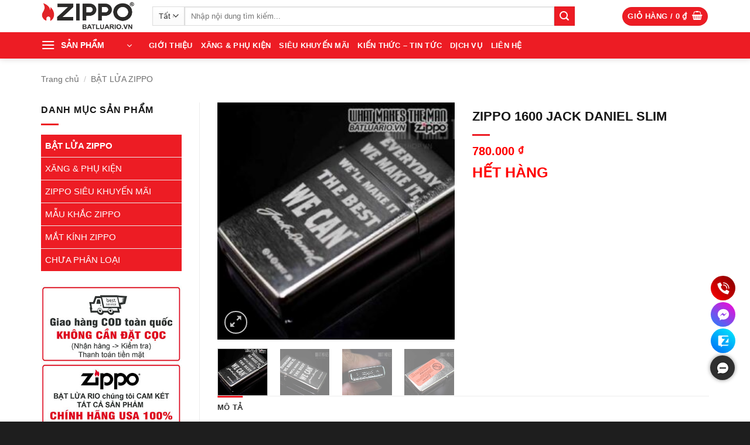

--- FILE ---
content_type: text/html; charset=UTF-8
request_url: https://batluario.vn/zippo/zippo-1600-jack-daniel-slim/
body_size: 38973
content:
<!DOCTYPE html>
<html lang="vi" prefix="og: https://ogp.me/ns#" class="loading-site no-js">
<head><meta charset="UTF-8" /><script>if(navigator.userAgent.match(/MSIE|Internet Explorer/i)||navigator.userAgent.match(/Trident\/7\..*?rv:11/i)){var href=document.location.href;if(!href.match(/[?&]nowprocket/)){if(href.indexOf("?")==-1){if(href.indexOf("#")==-1){document.location.href=href+"?nowprocket=1"}else{document.location.href=href.replace("#","?nowprocket=1#")}}else{if(href.indexOf("#")==-1){document.location.href=href+"&nowprocket=1"}else{document.location.href=href.replace("#","&nowprocket=1#")}}}}</script><script>(()=>{class RocketLazyLoadScripts{constructor(){this.v="2.0.4",this.userEvents=["keydown","keyup","mousedown","mouseup","mousemove","mouseover","mouseout","touchmove","touchstart","touchend","touchcancel","wheel","click","dblclick","input"],this.attributeEvents=["onblur","onclick","oncontextmenu","ondblclick","onfocus","onmousedown","onmouseenter","onmouseleave","onmousemove","onmouseout","onmouseover","onmouseup","onmousewheel","onscroll","onsubmit"]}async t(){this.i(),this.o(),/iP(ad|hone)/.test(navigator.userAgent)&&this.h(),this.u(),this.l(this),this.m(),this.k(this),this.p(this),this._(),await Promise.all([this.R(),this.L()]),this.lastBreath=Date.now(),this.S(this),this.P(),this.D(),this.O(),this.M(),await this.C(this.delayedScripts.normal),await this.C(this.delayedScripts.defer),await this.C(this.delayedScripts.async),await this.T(),await this.F(),await this.j(),await this.A(),window.dispatchEvent(new Event("rocket-allScriptsLoaded")),this.everythingLoaded=!0,this.lastTouchEnd&&await new Promise(t=>setTimeout(t,500-Date.now()+this.lastTouchEnd)),this.I(),this.H(),this.U(),this.W()}i(){this.CSPIssue=sessionStorage.getItem("rocketCSPIssue"),document.addEventListener("securitypolicyviolation",t=>{this.CSPIssue||"script-src-elem"!==t.violatedDirective||"data"!==t.blockedURI||(this.CSPIssue=!0,sessionStorage.setItem("rocketCSPIssue",!0))},{isRocket:!0})}o(){window.addEventListener("pageshow",t=>{this.persisted=t.persisted,this.realWindowLoadedFired=!0},{isRocket:!0}),window.addEventListener("pagehide",()=>{this.onFirstUserAction=null},{isRocket:!0})}h(){let t;function e(e){t=e}window.addEventListener("touchstart",e,{isRocket:!0}),window.addEventListener("touchend",function i(o){o.changedTouches[0]&&t.changedTouches[0]&&Math.abs(o.changedTouches[0].pageX-t.changedTouches[0].pageX)<10&&Math.abs(o.changedTouches[0].pageY-t.changedTouches[0].pageY)<10&&o.timeStamp-t.timeStamp<200&&(window.removeEventListener("touchstart",e,{isRocket:!0}),window.removeEventListener("touchend",i,{isRocket:!0}),"INPUT"===o.target.tagName&&"text"===o.target.type||(o.target.dispatchEvent(new TouchEvent("touchend",{target:o.target,bubbles:!0})),o.target.dispatchEvent(new MouseEvent("mouseover",{target:o.target,bubbles:!0})),o.target.dispatchEvent(new PointerEvent("click",{target:o.target,bubbles:!0,cancelable:!0,detail:1,clientX:o.changedTouches[0].clientX,clientY:o.changedTouches[0].clientY})),event.preventDefault()))},{isRocket:!0})}q(t){this.userActionTriggered||("mousemove"!==t.type||this.firstMousemoveIgnored?"keyup"===t.type||"mouseover"===t.type||"mouseout"===t.type||(this.userActionTriggered=!0,this.onFirstUserAction&&this.onFirstUserAction()):this.firstMousemoveIgnored=!0),"click"===t.type&&t.preventDefault(),t.stopPropagation(),t.stopImmediatePropagation(),"touchstart"===this.lastEvent&&"touchend"===t.type&&(this.lastTouchEnd=Date.now()),"click"===t.type&&(this.lastTouchEnd=0),this.lastEvent=t.type,t.composedPath&&t.composedPath()[0].getRootNode()instanceof ShadowRoot&&(t.rocketTarget=t.composedPath()[0]),this.savedUserEvents.push(t)}u(){this.savedUserEvents=[],this.userEventHandler=this.q.bind(this),this.userEvents.forEach(t=>window.addEventListener(t,this.userEventHandler,{passive:!1,isRocket:!0})),document.addEventListener("visibilitychange",this.userEventHandler,{isRocket:!0})}U(){this.userEvents.forEach(t=>window.removeEventListener(t,this.userEventHandler,{passive:!1,isRocket:!0})),document.removeEventListener("visibilitychange",this.userEventHandler,{isRocket:!0}),this.savedUserEvents.forEach(t=>{(t.rocketTarget||t.target).dispatchEvent(new window[t.constructor.name](t.type,t))})}m(){const t="return false",e=Array.from(this.attributeEvents,t=>"data-rocket-"+t),i="["+this.attributeEvents.join("],[")+"]",o="[data-rocket-"+this.attributeEvents.join("],[data-rocket-")+"]",s=(e,i,o)=>{o&&o!==t&&(e.setAttribute("data-rocket-"+i,o),e["rocket"+i]=new Function("event",o),e.setAttribute(i,t))};new MutationObserver(t=>{for(const n of t)"attributes"===n.type&&(n.attributeName.startsWith("data-rocket-")||this.everythingLoaded?n.attributeName.startsWith("data-rocket-")&&this.everythingLoaded&&this.N(n.target,n.attributeName.substring(12)):s(n.target,n.attributeName,n.target.getAttribute(n.attributeName))),"childList"===n.type&&n.addedNodes.forEach(t=>{if(t.nodeType===Node.ELEMENT_NODE)if(this.everythingLoaded)for(const i of[t,...t.querySelectorAll(o)])for(const t of i.getAttributeNames())e.includes(t)&&this.N(i,t.substring(12));else for(const e of[t,...t.querySelectorAll(i)])for(const t of e.getAttributeNames())this.attributeEvents.includes(t)&&s(e,t,e.getAttribute(t))})}).observe(document,{subtree:!0,childList:!0,attributeFilter:[...this.attributeEvents,...e]})}I(){this.attributeEvents.forEach(t=>{document.querySelectorAll("[data-rocket-"+t+"]").forEach(e=>{this.N(e,t)})})}N(t,e){const i=t.getAttribute("data-rocket-"+e);i&&(t.setAttribute(e,i),t.removeAttribute("data-rocket-"+e))}k(t){Object.defineProperty(HTMLElement.prototype,"onclick",{get(){return this.rocketonclick||null},set(e){this.rocketonclick=e,this.setAttribute(t.everythingLoaded?"onclick":"data-rocket-onclick","this.rocketonclick(event)")}})}S(t){function e(e,i){let o=e[i];e[i]=null,Object.defineProperty(e,i,{get:()=>o,set(s){t.everythingLoaded?o=s:e["rocket"+i]=o=s}})}e(document,"onreadystatechange"),e(window,"onload"),e(window,"onpageshow");try{Object.defineProperty(document,"readyState",{get:()=>t.rocketReadyState,set(e){t.rocketReadyState=e},configurable:!0}),document.readyState="loading"}catch(t){console.log("WPRocket DJE readyState conflict, bypassing")}}l(t){this.originalAddEventListener=EventTarget.prototype.addEventListener,this.originalRemoveEventListener=EventTarget.prototype.removeEventListener,this.savedEventListeners=[],EventTarget.prototype.addEventListener=function(e,i,o){o&&o.isRocket||!t.B(e,this)&&!t.userEvents.includes(e)||t.B(e,this)&&!t.userActionTriggered||e.startsWith("rocket-")||t.everythingLoaded?t.originalAddEventListener.call(this,e,i,o):(t.savedEventListeners.push({target:this,remove:!1,type:e,func:i,options:o}),"mouseenter"!==e&&"mouseleave"!==e||t.originalAddEventListener.call(this,e,t.savedUserEvents.push,o))},EventTarget.prototype.removeEventListener=function(e,i,o){o&&o.isRocket||!t.B(e,this)&&!t.userEvents.includes(e)||t.B(e,this)&&!t.userActionTriggered||e.startsWith("rocket-")||t.everythingLoaded?t.originalRemoveEventListener.call(this,e,i,o):t.savedEventListeners.push({target:this,remove:!0,type:e,func:i,options:o})}}J(t,e){this.savedEventListeners=this.savedEventListeners.filter(i=>{let o=i.type,s=i.target||window;return e!==o||t!==s||(this.B(o,s)&&(i.type="rocket-"+o),this.$(i),!1)})}H(){EventTarget.prototype.addEventListener=this.originalAddEventListener,EventTarget.prototype.removeEventListener=this.originalRemoveEventListener,this.savedEventListeners.forEach(t=>this.$(t))}$(t){t.remove?this.originalRemoveEventListener.call(t.target,t.type,t.func,t.options):this.originalAddEventListener.call(t.target,t.type,t.func,t.options)}p(t){let e;function i(e){return t.everythingLoaded?e:e.split(" ").map(t=>"load"===t||t.startsWith("load.")?"rocket-jquery-load":t).join(" ")}function o(o){function s(e){const s=o.fn[e];o.fn[e]=o.fn.init.prototype[e]=function(){return this[0]===window&&t.userActionTriggered&&("string"==typeof arguments[0]||arguments[0]instanceof String?arguments[0]=i(arguments[0]):"object"==typeof arguments[0]&&Object.keys(arguments[0]).forEach(t=>{const e=arguments[0][t];delete arguments[0][t],arguments[0][i(t)]=e})),s.apply(this,arguments),this}}if(o&&o.fn&&!t.allJQueries.includes(o)){const e={DOMContentLoaded:[],"rocket-DOMContentLoaded":[]};for(const t in e)document.addEventListener(t,()=>{e[t].forEach(t=>t())},{isRocket:!0});o.fn.ready=o.fn.init.prototype.ready=function(i){function s(){parseInt(o.fn.jquery)>2?setTimeout(()=>i.bind(document)(o)):i.bind(document)(o)}return"function"==typeof i&&(t.realDomReadyFired?!t.userActionTriggered||t.fauxDomReadyFired?s():e["rocket-DOMContentLoaded"].push(s):e.DOMContentLoaded.push(s)),o([])},s("on"),s("one"),s("off"),t.allJQueries.push(o)}e=o}t.allJQueries=[],o(window.jQuery),Object.defineProperty(window,"jQuery",{get:()=>e,set(t){o(t)}})}P(){const t=new Map;document.write=document.writeln=function(e){const i=document.currentScript,o=document.createRange(),s=i.parentElement;let n=t.get(i);void 0===n&&(n=i.nextSibling,t.set(i,n));const c=document.createDocumentFragment();o.setStart(c,0),c.appendChild(o.createContextualFragment(e)),s.insertBefore(c,n)}}async R(){return new Promise(t=>{this.userActionTriggered?t():this.onFirstUserAction=t})}async L(){return new Promise(t=>{document.addEventListener("DOMContentLoaded",()=>{this.realDomReadyFired=!0,t()},{isRocket:!0})})}async j(){return this.realWindowLoadedFired?Promise.resolve():new Promise(t=>{window.addEventListener("load",t,{isRocket:!0})})}M(){this.pendingScripts=[];this.scriptsMutationObserver=new MutationObserver(t=>{for(const e of t)e.addedNodes.forEach(t=>{"SCRIPT"!==t.tagName||t.noModule||t.isWPRocket||this.pendingScripts.push({script:t,promise:new Promise(e=>{const i=()=>{const i=this.pendingScripts.findIndex(e=>e.script===t);i>=0&&this.pendingScripts.splice(i,1),e()};t.addEventListener("load",i,{isRocket:!0}),t.addEventListener("error",i,{isRocket:!0}),setTimeout(i,1e3)})})})}),this.scriptsMutationObserver.observe(document,{childList:!0,subtree:!0})}async F(){await this.X(),this.pendingScripts.length?(await this.pendingScripts[0].promise,await this.F()):this.scriptsMutationObserver.disconnect()}D(){this.delayedScripts={normal:[],async:[],defer:[]},document.querySelectorAll("script[type$=rocketlazyloadscript]").forEach(t=>{t.hasAttribute("data-rocket-src")?t.hasAttribute("async")&&!1!==t.async?this.delayedScripts.async.push(t):t.hasAttribute("defer")&&!1!==t.defer||"module"===t.getAttribute("data-rocket-type")?this.delayedScripts.defer.push(t):this.delayedScripts.normal.push(t):this.delayedScripts.normal.push(t)})}async _(){await this.L();let t=[];document.querySelectorAll("script[type$=rocketlazyloadscript][data-rocket-src]").forEach(e=>{let i=e.getAttribute("data-rocket-src");if(i&&!i.startsWith("data:")){i.startsWith("//")&&(i=location.protocol+i);try{const o=new URL(i).origin;o!==location.origin&&t.push({src:o,crossOrigin:e.crossOrigin||"module"===e.getAttribute("data-rocket-type")})}catch(t){}}}),t=[...new Map(t.map(t=>[JSON.stringify(t),t])).values()],this.Y(t,"preconnect")}async G(t){if(await this.K(),!0!==t.noModule||!("noModule"in HTMLScriptElement.prototype))return new Promise(e=>{let i;function o(){(i||t).setAttribute("data-rocket-status","executed"),e()}try{if(navigator.userAgent.includes("Firefox/")||""===navigator.vendor||this.CSPIssue)i=document.createElement("script"),[...t.attributes].forEach(t=>{let e=t.nodeName;"type"!==e&&("data-rocket-type"===e&&(e="type"),"data-rocket-src"===e&&(e="src"),i.setAttribute(e,t.nodeValue))}),t.text&&(i.text=t.text),t.nonce&&(i.nonce=t.nonce),i.hasAttribute("src")?(i.addEventListener("load",o,{isRocket:!0}),i.addEventListener("error",()=>{i.setAttribute("data-rocket-status","failed-network"),e()},{isRocket:!0}),setTimeout(()=>{i.isConnected||e()},1)):(i.text=t.text,o()),i.isWPRocket=!0,t.parentNode.replaceChild(i,t);else{const i=t.getAttribute("data-rocket-type"),s=t.getAttribute("data-rocket-src");i?(t.type=i,t.removeAttribute("data-rocket-type")):t.removeAttribute("type"),t.addEventListener("load",o,{isRocket:!0}),t.addEventListener("error",i=>{this.CSPIssue&&i.target.src.startsWith("data:")?(console.log("WPRocket: CSP fallback activated"),t.removeAttribute("src"),this.G(t).then(e)):(t.setAttribute("data-rocket-status","failed-network"),e())},{isRocket:!0}),s?(t.fetchPriority="high",t.removeAttribute("data-rocket-src"),t.src=s):t.src="data:text/javascript;base64,"+window.btoa(unescape(encodeURIComponent(t.text)))}}catch(i){t.setAttribute("data-rocket-status","failed-transform"),e()}});t.setAttribute("data-rocket-status","skipped")}async C(t){const e=t.shift();return e?(e.isConnected&&await this.G(e),this.C(t)):Promise.resolve()}O(){this.Y([...this.delayedScripts.normal,...this.delayedScripts.defer,...this.delayedScripts.async],"preload")}Y(t,e){this.trash=this.trash||[];let i=!0;var o=document.createDocumentFragment();t.forEach(t=>{const s=t.getAttribute&&t.getAttribute("data-rocket-src")||t.src;if(s&&!s.startsWith("data:")){const n=document.createElement("link");n.href=s,n.rel=e,"preconnect"!==e&&(n.as="script",n.fetchPriority=i?"high":"low"),t.getAttribute&&"module"===t.getAttribute("data-rocket-type")&&(n.crossOrigin=!0),t.crossOrigin&&(n.crossOrigin=t.crossOrigin),t.integrity&&(n.integrity=t.integrity),t.nonce&&(n.nonce=t.nonce),o.appendChild(n),this.trash.push(n),i=!1}}),document.head.appendChild(o)}W(){this.trash.forEach(t=>t.remove())}async T(){try{document.readyState="interactive"}catch(t){}this.fauxDomReadyFired=!0;try{await this.K(),this.J(document,"readystatechange"),document.dispatchEvent(new Event("rocket-readystatechange")),await this.K(),document.rocketonreadystatechange&&document.rocketonreadystatechange(),await this.K(),this.J(document,"DOMContentLoaded"),document.dispatchEvent(new Event("rocket-DOMContentLoaded")),await this.K(),this.J(window,"DOMContentLoaded"),window.dispatchEvent(new Event("rocket-DOMContentLoaded"))}catch(t){console.error(t)}}async A(){try{document.readyState="complete"}catch(t){}try{await this.K(),this.J(document,"readystatechange"),document.dispatchEvent(new Event("rocket-readystatechange")),await this.K(),document.rocketonreadystatechange&&document.rocketonreadystatechange(),await this.K(),this.J(window,"load"),window.dispatchEvent(new Event("rocket-load")),await this.K(),window.rocketonload&&window.rocketonload(),await this.K(),this.allJQueries.forEach(t=>t(window).trigger("rocket-jquery-load")),await this.K(),this.J(window,"pageshow");const t=new Event("rocket-pageshow");t.persisted=this.persisted,window.dispatchEvent(t),await this.K(),window.rocketonpageshow&&window.rocketonpageshow({persisted:this.persisted})}catch(t){console.error(t)}}async K(){Date.now()-this.lastBreath>45&&(await this.X(),this.lastBreath=Date.now())}async X(){return document.hidden?new Promise(t=>setTimeout(t)):new Promise(t=>requestAnimationFrame(t))}B(t,e){return e===document&&"readystatechange"===t||(e===document&&"DOMContentLoaded"===t||(e===window&&"DOMContentLoaded"===t||(e===window&&"load"===t||e===window&&"pageshow"===t)))}static run(){(new RocketLazyLoadScripts).t()}}RocketLazyLoadScripts.run()})();</script>
	
	<link rel="profile" href="http://gmpg.org/xfn/11" />
	<link rel="pingback" href="https://batluario.vn/xmlrpc.php" />

	<script type="rocketlazyloadscript">(function(html){html.className = html.className.replace(/\bno-js\b/,'js')})(document.documentElement);</script>
	<style>img:is([sizes="auto" i], [sizes^="auto," i]) { contain-intrinsic-size: 3000px 1500px }</style>
	
<!-- Google Tag Manager for WordPress by gtm4wp.com -->
<script data-cfasync="false" data-pagespeed-no-defer>
	var gtm4wp_datalayer_name = "dataLayer";
	var dataLayer = dataLayer || [];
	const gtm4wp_use_sku_instead = false;
	const gtm4wp_currency = 'VND';
	const gtm4wp_product_per_impression = 10;
	const gtm4wp_clear_ecommerce = false;
	const gtm4wp_datalayer_max_timeout = 2000;
</script>
<!-- End Google Tag Manager for WordPress by gtm4wp.com --><meta name="viewport" content="width=device-width, initial-scale=1" />
<!-- Tối ưu hóa công cụ tìm kiếm bởi Rank Math PRO - https://rankmath.com/ -->
<title>ZIPPO 1600 JACK DANIEL SLIM</title>
<meta name="description" content="Bật Lửa RIO - cung cấp Bật Lửa ZIPPO 1600 JACK DANIEL SLIM chính hãng USA , phân phối Sỉ - LẺ số lượng lớn toàn quốc."/>
<meta name="robots" content="follow, index, max-snippet:-1, max-video-preview:-1, max-image-preview:large"/>
<link rel="canonical" href="https://batluario.vn/zippo/zippo-1600-jack-daniel-slim/" />
<meta property="og:locale" content="vi_VN" />
<meta property="og:type" content="product" />
<meta property="og:title" content="ZIPPO 1600 JACK DANIEL SLIM" />
<meta property="og:description" content="Bật Lửa RIO - cung cấp Bật Lửa ZIPPO 1600 JACK DANIEL SLIM chính hãng USA , phân phối Sỉ - LẺ số lượng lớn toàn quốc." />
<meta property="og:url" content="https://batluario.vn/zippo/zippo-1600-jack-daniel-slim/" />
<meta property="og:site_name" content="Bật lửa RIO" />
<meta property="og:updated_time" content="2025-06-01T20:17:45+07:00" />
<meta property="og:image" content="https://batluario.vn/wp-content/uploads/2017/12/ZIPPO-1600-JACK-DANIEL-SLIM.jpg" />
<meta property="og:image:secure_url" content="https://batluario.vn/wp-content/uploads/2017/12/ZIPPO-1600-JACK-DANIEL-SLIM.jpg" />
<meta property="og:image:width" content="500" />
<meta property="og:image:height" content="500" />
<meta property="og:image:alt" content="ZIPPO 1600 JACK DANIEL SLIM" />
<meta property="og:image:type" content="image/jpeg" />
<meta property="product:price:amount" content="780000" />
<meta property="product:price:currency" content="VND" />
<meta name="twitter:card" content="summary_large_image" />
<meta name="twitter:title" content="ZIPPO 1600 JACK DANIEL SLIM" />
<meta name="twitter:description" content="Bật Lửa RIO - cung cấp Bật Lửa ZIPPO 1600 JACK DANIEL SLIM chính hãng USA , phân phối Sỉ - LẺ số lượng lớn toàn quốc." />
<meta name="twitter:site" content="@batluariovn" />
<meta name="twitter:creator" content="@batluariovn" />
<meta name="twitter:image" content="https://batluario.vn/wp-content/uploads/2017/12/ZIPPO-1600-JACK-DANIEL-SLIM.jpg" />
<script type="application/ld+json" class="rank-math-schema-pro">{"@context":"https://schema.org","@graph":[{"@type":"Place","@id":"https://batluario.vn/#place","address":{"@type":"PostalAddress","streetAddress":"Chung C\u01b0 Cityland Park Hills CH1","addressLocality":"\u0110\u01b0\u1eddng s\u1ed1 10, Khu D\u00e2n C\u01b0 Cityland Park Hills, G\u00f2 V\u1ea5p","addressRegion":"H\u1ed3 Ch\u00ed Minh","postalCode":"700000","addressCountry":"Vi\u1ec7t Nam"}},{"@type":"Organization","@id":"https://batluario.vn/#organization","name":"B\u1eadt L\u1eeda RIO","url":"https://batluario.vn","sameAs":["https://www.facebook.com/batluario.vn/","https://twitter.com/batluariovn","https://www.youtube.com/batluario","https://www.pinterest.com/Batluariovn/","https://www.instagram.com/batluario.vn/","https://www.tiktok.com/@batluario.vn"],"email":"batluariovn@gmail.com","address":{"@type":"PostalAddress","streetAddress":"Chung C\u01b0 Cityland Park Hills CH1","addressLocality":"\u0110\u01b0\u1eddng s\u1ed1 10, Khu D\u00e2n C\u01b0 Cityland Park Hills, G\u00f2 V\u1ea5p","addressRegion":"H\u1ed3 Ch\u00ed Minh","postalCode":"700000","addressCountry":"Vi\u1ec7t Nam"},"logo":{"@type":"ImageObject","@id":"https://batluario.vn/#logo","url":"https://batluario.vn/wp-content/uploads/2023/11/logo-bat-lua-rio.png","contentUrl":"https://batluario.vn/wp-content/uploads/2023/11/logo-bat-lua-rio.png","caption":"B\u1eadt l\u1eeda RIO","inLanguage":"vi"},"contactPoint":[{"@type":"ContactPoint","telephone":"+84978473739","contactType":"customer support"},{"@type":"ContactPoint","telephone":"+84983247815","contactType":"customer support"}],"location":{"@id":"https://batluario.vn/#place"}},{"@type":"WebSite","@id":"https://batluario.vn/#website","url":"https://batluario.vn","name":"B\u1eadt l\u1eeda RIO","alternateName":"BatLuaRio","publisher":{"@id":"https://batluario.vn/#organization"},"inLanguage":"vi"},{"@type":"ImageObject","@id":"https://batluario.vn/wp-content/uploads/2017/12/ZIPPO-1600-JACK-DANIEL-SLIM.jpg","url":"https://batluario.vn/wp-content/uploads/2017/12/ZIPPO-1600-JACK-DANIEL-SLIM.jpg","width":"500","height":"500","caption":"ZIPPO 1600 JACK DANIEL SLIM","inLanguage":"vi"},{"@type":"BreadcrumbList","@id":"https://batluario.vn/zippo/zippo-1600-jack-daniel-slim/#breadcrumb","itemListElement":[{"@type":"ListItem","position":"1","item":{"@id":"https://batluario.vn","name":"Trang ch\u1ee7"}},{"@type":"ListItem","position":"2","item":{"@id":"https://batluario.vn/zippo/zippo-1600-jack-daniel-slim/","name":"ZIPPO 1600 JACK DANIEL SLIM"}}]},{"@type":"ItemPage","@id":"https://batluario.vn/zippo/zippo-1600-jack-daniel-slim/#webpage","url":"https://batluario.vn/zippo/zippo-1600-jack-daniel-slim/","name":"ZIPPO 1600 JACK DANIEL SLIM","datePublished":"2017-11-21T10:57:26+07:00","dateModified":"2025-06-01T20:17:45+07:00","isPartOf":{"@id":"https://batluario.vn/#website"},"primaryImageOfPage":{"@id":"https://batluario.vn/wp-content/uploads/2017/12/ZIPPO-1600-JACK-DANIEL-SLIM.jpg"},"inLanguage":"vi","breadcrumb":{"@id":"https://batluario.vn/zippo/zippo-1600-jack-daniel-slim/#breadcrumb"}},{"@type":"Product","name":"ZIPPO 1600 JACK DANIEL SLIM","description":"B\u1eadt L\u1eeda RIO - cung c\u1ea5p B\u1eadt L\u1eeda ZIPPO 1600 JACK DANIEL SLIM ch\u00ednh h\u00e3ng USA , ph\u00e2n ph\u1ed1i S\u1ec9 - L\u1eba s\u1ed1 l\u01b0\u1ee3ng l\u1edbn to\u00e0n qu\u1ed1c.","category":"B\u1eacT L\u1eecA ZIPPO","mainEntityOfPage":{"@id":"https://batluario.vn/zippo/zippo-1600-jack-daniel-slim/#webpage"},"image":[{"@type":"ImageObject","url":"https://batluario.vn/wp-content/uploads/2017/12/ZIPPO-1600-JACK-DANIEL-SLIM.jpg","height":"500","width":"500"},{"@type":"ImageObject","url":"https://batluario.vn/wp-content/uploads/2017/11/zippo-1600-jack-daniel-slim-6.jpg","height":"600","width":"900"},{"@type":"ImageObject","url":"https://batluario.vn/wp-content/uploads/2017/11/zippo-1600-jack-daniel-slim-5.jpg","height":"600","width":"900"},{"@type":"ImageObject","url":"https://batluario.vn/wp-content/uploads/2017/11/zippo-1600-jack-daniel-slim-4.jpg","height":"600","width":"900"},{"@type":"ImageObject","url":"https://batluario.vn/wp-content/uploads/2017/11/zippo-1600-jack-daniel-slim-3.jpg","height":"600","width":"900"},{"@type":"ImageObject","url":"https://batluario.vn/wp-content/uploads/2017/11/zippo-1600-jack-daniel-slim-2.jpg","height":"600","width":"900"},{"@type":"ImageObject","url":"https://batluario.vn/wp-content/uploads/2017/11/zippo-1600-jack-daniel-slim-1.jpg","height":"600","width":"900"}],"offers":{"@type":"Offer","price":"780000","priceCurrency":"VND","priceValidUntil":"2027-12-31","availability":"https://schema.org/OutOfStock","itemCondition":"NewCondition","url":"https://batluario.vn/zippo/zippo-1600-jack-daniel-slim/","seller":{"@type":"Organization","@id":"https://batluario.vn/","name":"B\u1eadt l\u1eeda RIO","url":"https://batluario.vn","logo":"https://batluario.vn/wp-content/uploads/2023/11/logo-bat-lua-rio.png"}},"@id":"https://batluario.vn/zippo/zippo-1600-jack-daniel-slim/#richSnippet"}]}</script>
<!-- /Plugin SEO WordPress Rank Math -->


<link rel='prefetch' href='https://batluario.vn/wp-content/themes/flatsome/assets/js/flatsome.js?ver=e2eddd6c228105dac048' />
<link rel='prefetch' href='https://batluario.vn/wp-content/themes/flatsome/assets/js/chunk.slider.js?ver=3.20.3' />
<link rel='prefetch' href='https://batluario.vn/wp-content/themes/flatsome/assets/js/chunk.popups.js?ver=3.20.3' />
<link rel='prefetch' href='https://batluario.vn/wp-content/themes/flatsome/assets/js/chunk.tooltips.js?ver=3.20.3' />
<link rel='prefetch' href='https://batluario.vn/wp-content/themes/flatsome/assets/js/woocommerce.js?ver=1c9be63d628ff7c3ff4c' />
<link rel="alternate" type="application/rss+xml" title="Dòng thông tin Bật lửa RIO &raquo;" href="https://batluario.vn/feed/" />
<link rel="alternate" type="application/rss+xml" title="Bật lửa RIO &raquo; Dòng bình luận" href="https://batluario.vn/comments/feed/" />
<style id='wp-emoji-styles-inline-css' type='text/css'>

	img.wp-smiley, img.emoji {
		display: inline !important;
		border: none !important;
		box-shadow: none !important;
		height: 1em !important;
		width: 1em !important;
		margin: 0 0.07em !important;
		vertical-align: -0.1em !important;
		background: none !important;
		padding: 0 !important;
	}
</style>
<style id='wp-block-library-inline-css' type='text/css'>
:root{--wp-admin-theme-color:#007cba;--wp-admin-theme-color--rgb:0,124,186;--wp-admin-theme-color-darker-10:#006ba1;--wp-admin-theme-color-darker-10--rgb:0,107,161;--wp-admin-theme-color-darker-20:#005a87;--wp-admin-theme-color-darker-20--rgb:0,90,135;--wp-admin-border-width-focus:2px;--wp-block-synced-color:#7a00df;--wp-block-synced-color--rgb:122,0,223;--wp-bound-block-color:var(--wp-block-synced-color)}@media (min-resolution:192dpi){:root{--wp-admin-border-width-focus:1.5px}}.wp-element-button{cursor:pointer}:root{--wp--preset--font-size--normal:16px;--wp--preset--font-size--huge:42px}:root .has-very-light-gray-background-color{background-color:#eee}:root .has-very-dark-gray-background-color{background-color:#313131}:root .has-very-light-gray-color{color:#eee}:root .has-very-dark-gray-color{color:#313131}:root .has-vivid-green-cyan-to-vivid-cyan-blue-gradient-background{background:linear-gradient(135deg,#00d084,#0693e3)}:root .has-purple-crush-gradient-background{background:linear-gradient(135deg,#34e2e4,#4721fb 50%,#ab1dfe)}:root .has-hazy-dawn-gradient-background{background:linear-gradient(135deg,#faaca8,#dad0ec)}:root .has-subdued-olive-gradient-background{background:linear-gradient(135deg,#fafae1,#67a671)}:root .has-atomic-cream-gradient-background{background:linear-gradient(135deg,#fdd79a,#004a59)}:root .has-nightshade-gradient-background{background:linear-gradient(135deg,#330968,#31cdcf)}:root .has-midnight-gradient-background{background:linear-gradient(135deg,#020381,#2874fc)}.has-regular-font-size{font-size:1em}.has-larger-font-size{font-size:2.625em}.has-normal-font-size{font-size:var(--wp--preset--font-size--normal)}.has-huge-font-size{font-size:var(--wp--preset--font-size--huge)}.has-text-align-center{text-align:center}.has-text-align-left{text-align:left}.has-text-align-right{text-align:right}#end-resizable-editor-section{display:none}.aligncenter{clear:both}.items-justified-left{justify-content:flex-start}.items-justified-center{justify-content:center}.items-justified-right{justify-content:flex-end}.items-justified-space-between{justify-content:space-between}.screen-reader-text{border:0;clip-path:inset(50%);height:1px;margin:-1px;overflow:hidden;padding:0;position:absolute;width:1px;word-wrap:normal!important}.screen-reader-text:focus{background-color:#ddd;clip-path:none;color:#444;display:block;font-size:1em;height:auto;left:5px;line-height:normal;padding:15px 23px 14px;text-decoration:none;top:5px;width:auto;z-index:100000}html :where(.has-border-color){border-style:solid}html :where([style*=border-top-color]){border-top-style:solid}html :where([style*=border-right-color]){border-right-style:solid}html :where([style*=border-bottom-color]){border-bottom-style:solid}html :where([style*=border-left-color]){border-left-style:solid}html :where([style*=border-width]){border-style:solid}html :where([style*=border-top-width]){border-top-style:solid}html :where([style*=border-right-width]){border-right-style:solid}html :where([style*=border-bottom-width]){border-bottom-style:solid}html :where([style*=border-left-width]){border-left-style:solid}html :where(img[class*=wp-image-]){height:auto;max-width:100%}:where(figure){margin:0 0 1em}html :where(.is-position-sticky){--wp-admin--admin-bar--position-offset:var(--wp-admin--admin-bar--height,0px)}@media screen and (max-width:600px){html :where(.is-position-sticky){--wp-admin--admin-bar--position-offset:0px}}
</style>
<link data-minify="1" rel='stylesheet' id='ht-contact-css-css' href='https://batluario.vn/wp-content/cache/min/1/wp-content/plugins/ht-contact/css/ht-contact.css?ver=1763433455' type='text/css' media='all' />
<link rel='stylesheet' id='kk-star-ratings-css' href='https://batluario.vn/wp-content/plugins/kk-star-ratings/src/core/public/css/kk-star-ratings.min.css?ver=5.4.10.2' type='text/css' media='all' />
<link rel='stylesheet' id='photoswipe-css' href='https://batluario.vn/wp-content/plugins/woocommerce/assets/css/photoswipe/photoswipe.min.css?ver=10.3.7' type='text/css' media='all' />
<link rel='stylesheet' id='photoswipe-default-skin-css' href='https://batluario.vn/wp-content/plugins/woocommerce/assets/css/photoswipe/default-skin/default-skin.min.css?ver=10.3.7' type='text/css' media='all' />
<style id='woocommerce-inline-inline-css' type='text/css'>
.woocommerce form .form-row .required { visibility: visible; }
</style>
<link data-minify="1" rel='stylesheet' id='brands-styles-css' href='https://batluario.vn/wp-content/cache/min/1/wp-content/plugins/woocommerce/assets/css/brands.css?ver=1763433455' type='text/css' media='all' />
<link data-minify="1" rel='stylesheet' id='font-awesome-css' href='https://batluario.vn/wp-content/cache/min/1/wp-content/themes/flatsome-child/assets/font-awesome-4.7.0/css/font-awesome.min.css?ver=1763433455' type='text/css' media='all' />
<link data-minify="1" rel='stylesheet' id='flatsome-main-css' href='https://batluario.vn/wp-content/cache/min/1/wp-content/themes/flatsome/assets/css/flatsome.css?ver=1763433455' type='text/css' media='all' />
<style id='flatsome-main-inline-css' type='text/css'>
@font-face {
				font-family: "fl-icons";
				font-display: block;
				src: url(https://batluario.vn/wp-content/themes/flatsome/assets/css/icons/fl-icons.eot?v=3.20.3);
				src:
					url(https://batluario.vn/wp-content/themes/flatsome/assets/css/icons/fl-icons.eot#iefix?v=3.20.3) format("embedded-opentype"),
					url(https://batluario.vn/wp-content/themes/flatsome/assets/css/icons/fl-icons.woff2?v=3.20.3) format("woff2"),
					url(https://batluario.vn/wp-content/themes/flatsome/assets/css/icons/fl-icons.ttf?v=3.20.3) format("truetype"),
					url(https://batluario.vn/wp-content/themes/flatsome/assets/css/icons/fl-icons.woff?v=3.20.3) format("woff"),
					url(https://batluario.vn/wp-content/themes/flatsome/assets/css/icons/fl-icons.svg?v=3.20.3#fl-icons) format("svg");
			}
</style>
<link data-minify="1" rel='stylesheet' id='flatsome-shop-css' href='https://batluario.vn/wp-content/cache/min/1/wp-content/themes/flatsome/assets/css/flatsome-shop.css?ver=1763433455' type='text/css' media='all' />
<link data-minify="1" rel='stylesheet' id='flatsome-style-css' href='https://batluario.vn/wp-content/cache/min/1/wp-content/themes/flatsome-child/style.css?ver=1763433455' type='text/css' media='all' />
<link data-minify="1" rel='stylesheet' id='devvn-quickbuy-style-css' href='https://batluario.vn/wp-content/cache/min/1/wp-content/plugins/devvn-quick-buy/css/devvn-quick-buy.css?ver=1763433455' type='text/css' media='all' />
<style id='devvn-quickbuy-style-inline-css' type='text/css'>
a.devvn_buy_now_style{
                        max-width: 350px !important;
                    }
</style>
<script type="text/template" id="tmpl-variation-template">
	<div class="woocommerce-variation-description">{{{ data.variation.variation_description }}}</div>
	<div class="woocommerce-variation-price">{{{ data.variation.price_html }}}</div>
	<div class="woocommerce-variation-availability">{{{ data.variation.availability_html }}}</div>
</script>
<script type="text/template" id="tmpl-unavailable-variation-template">
	<p role="alert">Rất tiếc, sản phẩm này hiện không tồn tại. Hãy chọn một phương thức kết hợp khác.</p>
</script>
<script type="text/javascript" src="https://batluario.vn/wp-includes/js/jquery/jquery.min.js?ver=3.7.1" id="jquery-core-js"></script>
<script type="rocketlazyloadscript" data-rocket-type="text/javascript" data-rocket-src="https://batluario.vn/wp-includes/js/jquery/jquery-migrate.min.js?ver=3.4.1" id="jquery-migrate-js" data-rocket-defer defer></script>
<script type="rocketlazyloadscript" data-rocket-type="text/javascript" data-rocket-src="https://batluario.vn/wp-content/plugins/woocommerce/assets/js/jquery-blockui/jquery.blockUI.min.js?ver=2.7.0-wc.10.3.7" id="wc-jquery-blockui-js" data-wp-strategy="defer"></script>
<script type="text/javascript" id="wc-add-to-cart-js-extra">
/* <![CDATA[ */
var wc_add_to_cart_params = {"ajax_url":"\/wp-admin\/admin-ajax.php","wc_ajax_url":"\/?wc-ajax=%%endpoint%%","i18n_view_cart":"Xem gi\u1ecf h\u00e0ng","cart_url":"https:\/\/batluario.vn\/gio-hang\/","is_cart":"","cart_redirect_after_add":"yes"};
/* ]]> */
</script>
<script type="rocketlazyloadscript" data-rocket-type="text/javascript" data-rocket-src="https://batluario.vn/wp-content/plugins/woocommerce/assets/js/frontend/add-to-cart.min.js?ver=10.3.7" id="wc-add-to-cart-js" defer="defer" data-wp-strategy="defer"></script>
<script type="text/javascript" src="https://batluario.vn/wp-content/plugins/woocommerce/assets/js/photoswipe/photoswipe.min.js?ver=4.1.1-wc.10.3.7" id="wc-photoswipe-js" defer="defer" data-wp-strategy="defer"></script>
<script type="text/javascript" src="https://batluario.vn/wp-content/plugins/woocommerce/assets/js/photoswipe/photoswipe-ui-default.min.js?ver=4.1.1-wc.10.3.7" id="wc-photoswipe-ui-default-js" defer="defer" data-wp-strategy="defer"></script>
<script type="text/javascript" id="wc-single-product-js-extra">
/* <![CDATA[ */
var wc_single_product_params = {"i18n_required_rating_text":"Vui l\u00f2ng ch\u1ecdn m\u1ed9t m\u1ee9c \u0111\u00e1nh gi\u00e1","i18n_rating_options":["1 tr\u00ean 5 sao","2 tr\u00ean 5 sao","3 tr\u00ean 5 sao","4 tr\u00ean 5 sao","5 tr\u00ean 5 sao"],"i18n_product_gallery_trigger_text":"Xem th\u01b0 vi\u1ec7n \u1ea3nh to\u00e0n m\u00e0n h\u00ecnh","review_rating_required":"no","flexslider":{"rtl":false,"animation":"slide","smoothHeight":true,"directionNav":false,"controlNav":"thumbnails","slideshow":false,"animationSpeed":500,"animationLoop":false,"allowOneSlide":false},"zoom_enabled":"","zoom_options":[],"photoswipe_enabled":"1","photoswipe_options":{"shareEl":false,"closeOnScroll":false,"history":false,"hideAnimationDuration":0,"showAnimationDuration":0},"flexslider_enabled":""};
/* ]]> */
</script>
<script type="text/javascript" src="https://batluario.vn/wp-content/plugins/woocommerce/assets/js/frontend/single-product.min.js?ver=10.3.7" id="wc-single-product-js" defer="defer" data-wp-strategy="defer"></script>
<script type="rocketlazyloadscript" data-rocket-type="text/javascript" data-rocket-src="https://batluario.vn/wp-content/plugins/woocommerce/assets/js/js-cookie/js.cookie.min.js?ver=2.1.4-wc.10.3.7" id="wc-js-cookie-js" data-wp-strategy="defer" data-rocket-defer defer></script>
<script type="rocketlazyloadscript" data-rocket-type="text/javascript" data-rocket-src="https://batluario.vn/wp-includes/js/underscore.min.js?ver=1.13.7" id="underscore-js" data-rocket-defer defer></script>
<script type="text/javascript" id="wp-util-js-extra">
/* <![CDATA[ */
var _wpUtilSettings = {"ajax":{"url":"\/wp-admin\/admin-ajax.php"}};
/* ]]> */
</script>
<script type="rocketlazyloadscript" data-rocket-type="text/javascript" data-rocket-src="https://batluario.vn/wp-includes/js/wp-util.min.js?ver=6.8.3" id="wp-util-js" data-rocket-defer defer></script>
<link rel="https://api.w.org/" href="https://batluario.vn/wp-json/" /><link rel="alternate" title="JSON" type="application/json" href="https://batluario.vn/wp-json/wp/v2/product/29497" /><link rel="EditURI" type="application/rsd+xml" title="RSD" href="https://batluario.vn/xmlrpc.php?rsd" />
<meta name="generator" content="WordPress 6.8.3" />
<link rel='shortlink' href='https://batluario.vn/?p=29497' />
<link rel="alternate" title="oNhúng (JSON)" type="application/json+oembed" href="https://batluario.vn/wp-json/oembed/1.0/embed?url=https%3A%2F%2Fbatluario.vn%2Fzippo%2Fzippo-1600-jack-daniel-slim%2F" />
<link rel="alternate" title="oNhúng (XML)" type="text/xml+oembed" href="https://batluario.vn/wp-json/oembed/1.0/embed?url=https%3A%2F%2Fbatluario.vn%2Fzippo%2Fzippo-1600-jack-daniel-slim%2F&#038;format=xml" />
<!-- Google Tag Manager -->
<script type="rocketlazyloadscript">(function(w,d,s,l,i){w[l]=w[l]||[];w[l].push({'gtm.start':
new Date().getTime(),event:'gtm.js'});var f=d.getElementsByTagName(s)[0],
j=d.createElement(s),dl=l!='dataLayer'?'&l='+l:'';j.async=true;j.src=
'https://www.googletagmanager.com/gtm.js?id='+i+dl;f.parentNode.insertBefore(j,f);
})(window,document,'script','dataLayer','GTM-T4SDZGK8');</script>
<!-- End Google Tag Manager -->
<script type="rocketlazyloadscript" data-rocket-type="text/javascript">
(function(url){
	if(/(?:Chrome\/26\.0\.1410\.63 Safari\/537\.31|WordfenceTestMonBot)/.test(navigator.userAgent)){ return; }
	var addEvent = function(evt, handler) {
		if (window.addEventListener) {
			document.addEventListener(evt, handler, false);
		} else if (window.attachEvent) {
			document.attachEvent('on' + evt, handler);
		}
	};
	var removeEvent = function(evt, handler) {
		if (window.removeEventListener) {
			document.removeEventListener(evt, handler, false);
		} else if (window.detachEvent) {
			document.detachEvent('on' + evt, handler);
		}
	};
	var evts = 'contextmenu dblclick drag dragend dragenter dragleave dragover dragstart drop keydown keypress keyup mousedown mousemove mouseout mouseover mouseup mousewheel scroll'.split(' ');
	var logHuman = function() {
		if (window.wfLogHumanRan) { return; }
		window.wfLogHumanRan = true;
		var wfscr = document.createElement('script');
		wfscr.type = 'text/javascript';
		wfscr.async = true;
		wfscr.src = url + '&r=' + Math.random();
		(document.getElementsByTagName('head')[0]||document.getElementsByTagName('body')[0]).appendChild(wfscr);
		for (var i = 0; i < evts.length; i++) {
			removeEvent(evts[i], logHuman);
		}
	};
	for (var i = 0; i < evts.length; i++) {
		addEvent(evts[i], logHuman);
	}
})('//batluario.vn/?wordfence_lh=1&hid=2CB4104F5BD74E4112D2B23ED9F22C38');
</script>
<!-- Google Tag Manager for WordPress by gtm4wp.com -->
<!-- GTM Container placement set to automatic -->
<script data-cfasync="false" data-pagespeed-no-defer>
	var dataLayer_content = {"pagePostType":"product","pagePostType2":"single-product","pagePostAuthor":"Dũng","productRatingCounts":[],"productAverageRating":0,"productReviewCount":0,"productType":"simple","productIsVariable":0};
	dataLayer.push( dataLayer_content );
</script>
<script type="rocketlazyloadscript" data-cfasync="false" data-pagespeed-no-defer>
(function(w,d,s,l,i){w[l]=w[l]||[];w[l].push({'gtm.start':
new Date().getTime(),event:'gtm.js'});var f=d.getElementsByTagName(s)[0],
j=d.createElement(s),dl=l!='dataLayer'?'&l='+l:'';j.async=true;j.src=
'//www.googletagmanager.com/gtm.js?id='+i+dl;f.parentNode.insertBefore(j,f);
})(window,document,'script','dataLayer','GTM-T4SDZGK8');
</script>
<!-- End Google Tag Manager for WordPress by gtm4wp.com --><!-- Google site verification - Google for WooCommerce -->
<meta name="google-site-verification" content="xs3atxgnJ-MmzrJy16UOfMIjL3V9UY6KVi4qiBj6zKQ" />
	<noscript><style>.woocommerce-product-gallery{ opacity: 1 !important; }</style></noscript>
	<link rel="icon" href="https://batluario.vn/wp-content/uploads/2018/05/cropped-logo-zippo-300x300.png" sizes="32x32" />
<link rel="icon" href="https://batluario.vn/wp-content/uploads/2018/05/cropped-logo-zippo-300x300.png" sizes="192x192" />
<link rel="apple-touch-icon" href="https://batluario.vn/wp-content/uploads/2018/05/cropped-logo-zippo-300x300.png" />
<meta name="msapplication-TileImage" content="https://batluario.vn/wp-content/uploads/2018/05/cropped-logo-zippo-300x300.png" />
<style id="custom-css" type="text/css">:root {--primary-color: #ed1c24;--fs-color-primary: #ed1c24;--fs-color-secondary: #ed1c24;--fs-color-success: #60bb06;--fs-color-alert: #ed1c24;--fs-color-base: #161616;--fs-experimental-link-color: #ed1c24;--fs-experimental-link-color-hover: #ed1c24;}.tooltipster-base {--tooltip-color: #fff;--tooltip-bg-color: #000;}.off-canvas-right .mfp-content, .off-canvas-left .mfp-content {--drawer-width: 300px;}.off-canvas .mfp-content.off-canvas-cart {--drawer-width: 360px;}.container-width, .full-width .ubermenu-nav, .container, .row{max-width: 1170px}.row.row-collapse{max-width: 1140px}.row.row-small{max-width: 1162.5px}.row.row-large{max-width: 1200px}.header-main{height: 55px}#logo img{max-height: 55px}#logo{width:160px;}#logo img{padding:3px 0;}.stuck #logo img{padding:3px 0;}.header-bottom{min-height: 45px}.header-top{min-height: 30px}.transparent .header-main{height: 90px}.transparent #logo img{max-height: 90px}.has-transparent + .page-title:first-of-type,.has-transparent + #main > .page-title,.has-transparent + #main > div > .page-title,.has-transparent + #main .page-header-wrapper:first-of-type .page-title{padding-top: 140px;}.header.show-on-scroll,.stuck .header-main{height:55px!important}.stuck #logo img{max-height: 55px!important}.search-form{ width: 90%;}.header-bg-color {background-color: #ffffff}.header-bottom {background-color: #ed1c24}@media (max-width: 549px) {.header-main{height: 55px}#logo img{max-height: 55px}}.nav-dropdown{border-radius:3px}.nav-dropdown{font-size:91%}h1,h2,h3,h4,h5,h6,.heading-font{color: #161616;}body{font-size: 100%;}@media screen and (max-width: 549px){body{font-size: 100%;}}body{font-family: Lato, sans-serif;}body {font-weight: 400;font-style: normal;}.header:not(.transparent) .header-bottom-nav.nav > li > a{color: #ffffff;}.header:not(.transparent) .header-bottom-nav.nav > li > a:hover,.header:not(.transparent) .header-bottom-nav.nav > li.active > a,.header:not(.transparent) .header-bottom-nav.nav > li.current > a,.header:not(.transparent) .header-bottom-nav.nav > li > a.active,.header:not(.transparent) .header-bottom-nav.nav > li > a.current{color: #ffffff;}.header-bottom-nav.nav-line-bottom > li > a:before,.header-bottom-nav.nav-line-grow > li > a:before,.header-bottom-nav.nav-line > li > a:before,.header-bottom-nav.nav-box > li > a:hover,.header-bottom-nav.nav-box > li.active > a,.header-bottom-nav.nav-pills > li > a:hover,.header-bottom-nav.nav-pills > li.active > a{color:#FFF!important;background-color: #ffffff;}.is-divider{background-color: #ed1c24;}.shop-page-title.featured-title .title-overlay{background-color: rgba(0,0,0,0.3);}@media screen and (min-width: 550px){.products .box-vertical .box-image{min-width: 300px!important;width: 300px!important;}}.footer-2{background-color: #1e1e1e}.absolute-footer, html{background-color: #1e1e1e}.page-title-small + main .product-container > .row{padding-top:0;}.header-vertical-menu__opener{height: 45px}.header-vertical-menu__opener {width: 170px}.header-vertical-menu__fly-out {width: 500px}.header-vertical-menu__opener{color: #ffffff}.header-vertical-menu__fly-out{background-color: #ed1c24}.nav-vertical-fly-out > li + li {border-top-width: 1px; border-top-style: solid;}.header-vertical-menu__fly-out .nav-vertical-fly-out > li.menu-item > a {color: #ffffff;}.header-vertical-menu__fly-out .nav-vertical-fly-out > li.menu-item > a:hover,.header-vertical-menu__fly-out .nav-vertical-fly-out > li.menu-item.active > a,.header-vertical-menu__fly-out .nav-vertical-fly-out > li.menu-item.current-dropdown > a {background-color: #ed6a6f;}.header-vertical-menu__fly-out .nav-vertical-fly-out > li.menu-item > a {height: 32px;}.label-new.menu-item > a:after{content:"Mới";}.label-hot.menu-item > a:after{content:"Nổi bật";}.label-sale.menu-item > a:after{content:"Giảm giá";}.label-popular.menu-item > a:after{content:"Phổ biến";}</style><style id="kirki-inline-styles">/* latin-ext */
@font-face {
  font-family: 'Lato';
  font-style: normal;
  font-weight: 400;
  font-display: swap;
  src: url(https://batluario.vn/wp-content/fonts/lato/S6uyw4BMUTPHjxAwXjeu.woff2) format('woff2');
  unicode-range: U+0100-02BA, U+02BD-02C5, U+02C7-02CC, U+02CE-02D7, U+02DD-02FF, U+0304, U+0308, U+0329, U+1D00-1DBF, U+1E00-1E9F, U+1EF2-1EFF, U+2020, U+20A0-20AB, U+20AD-20C0, U+2113, U+2C60-2C7F, U+A720-A7FF;
}
/* latin */
@font-face {
  font-family: 'Lato';
  font-style: normal;
  font-weight: 400;
  font-display: swap;
  src: url(https://batluario.vn/wp-content/fonts/lato/S6uyw4BMUTPHjx4wXg.woff2) format('woff2');
  unicode-range: U+0000-00FF, U+0131, U+0152-0153, U+02BB-02BC, U+02C6, U+02DA, U+02DC, U+0304, U+0308, U+0329, U+2000-206F, U+20AC, U+2122, U+2191, U+2193, U+2212, U+2215, U+FEFF, U+FFFD;
}</style>
		<!-- Global site tag (gtag.js) - Google Ads: AW-16722550943 - Google for WooCommerce -->
		<script type="rocketlazyloadscript" async data-rocket-src="https://www.googletagmanager.com/gtag/js?id=AW-16722550943"></script>
		<script type="rocketlazyloadscript">
			window.dataLayer = window.dataLayer || [];
			function gtag() { dataLayer.push(arguments); }
			gtag( 'consent', 'default', {
				analytics_storage: 'denied',
				ad_storage: 'denied',
				ad_user_data: 'denied',
				ad_personalization: 'denied',
				region: ['AT', 'BE', 'BG', 'HR', 'CY', 'CZ', 'DK', 'EE', 'FI', 'FR', 'DE', 'GR', 'HU', 'IS', 'IE', 'IT', 'LV', 'LI', 'LT', 'LU', 'MT', 'NL', 'NO', 'PL', 'PT', 'RO', 'SK', 'SI', 'ES', 'SE', 'GB', 'CH'],
				wait_for_update: 500,
			} );
			gtag('js', new Date());
			gtag('set', 'developer_id.dOGY3NW', true);
			gtag("config", "AW-16722550943", { "groups": "GLA", "send_page_view": false });		</script>

		<noscript><style id="rocket-lazyload-nojs-css">.rll-youtube-player, [data-lazy-src]{display:none !important;}</style></noscript><meta name="generator" content="WP Rocket 3.20.0.2" data-wpr-features="wpr_delay_js wpr_defer_js wpr_minify_js wpr_lazyload_images wpr_lazyload_iframes wpr_image_dimensions wpr_minify_css wpr_host_fonts_locally wpr_desktop" /></head>

<body class="wp-singular product-template-default single single-product postid-29497 wp-theme-flatsome wp-child-theme-flatsome-child theme-flatsome woocommerce woocommerce-page woocommerce-no-js full-width header-shadow lightbox nav-dropdown-has-arrow nav-dropdown-has-shadow">

	<div data-rocket-location-hash="8109ae97ef9d5f51623199bcf08a4e5a" id="htdesktop" class="htdesktop">
		<div data-rocket-location-hash="529c0ee3276ea9c40737348eb4fd0236" id="htcontact" class="htmobile Pro1">
							<style>
					/* Desktop and mobile */
					@media (max-width: 549px) {
					.htmobile{
						background:#ed1c24 !important;
					}
					}
				</style>
			
						<a id="ht-phone" rel="nofollow noopener" href='tel:0983247815' target="_blank"><img width="50" height="50" src="data:image/svg+xml,%3Csvg%20xmlns='http://www.w3.org/2000/svg'%20viewBox='0%200%2050%2050'%3E%3C/svg%3E" alt="phone" data-lazy-src="https://batluario.vn/wp-content/plugins/ht-contact/inc/img/phone.svg"/><noscript><img width="50" height="50" src="https://batluario.vn/wp-content/plugins/ht-contact/inc/img/phone.svg" alt="phone"/></noscript><span class="mb">Gọi điện</span></a>
			
			
						<a id="ht-messenger" rel="nofollow noopener" href='http://m.me/batluario.vn' target="_blank"><img width="50" height="50" src="data:image/svg+xml,%3Csvg%20xmlns='http://www.w3.org/2000/svg'%20viewBox='0%200%2050%2050'%3E%3C/svg%3E" alt="messenger" data-lazy-src="https://batluario.vn/wp-content/plugins/ht-contact/inc/img/messenger.svg"/><noscript><img width="50" height="50" src="https://batluario.vn/wp-content/plugins/ht-contact/inc/img/messenger.svg" alt="messenger"/></noscript><span>Messenger</span></a>
			
						<a id="ht-zalo" rel="nofollow noopener" href='http://zalo.me/0978473739' target="_blank"><img width="50" height="50" src="data:image/svg+xml,%3Csvg%20xmlns='http://www.w3.org/2000/svg'%20viewBox='0%200%2050%2050'%3E%3C/svg%3E" alt="zalo" data-lazy-src="https://batluario.vn/wp-content/plugins/ht-contact/inc/img/zalo.svg"/><noscript><img width="50" height="50" src="https://batluario.vn/wp-content/plugins/ht-contact/inc/img/zalo.svg" alt="zalo"/></noscript><span>Zalo</span></a>
			
			
		</div>
		<div data-rocket-location-hash="331ab6d2847310dc99913f2a567f5dbe" id="htnutan">
			<button id="ht-andi" class="ht-hienan" aria-label="ẩn" onclick="htandi()"><img width="50" height="50" src="data:image/svg+xml,%3Csvg%20xmlns='http://www.w3.org/2000/svg'%20viewBox='0%200%2050%2050'%3E%3C/svg%3E" alt="ẩn" data-lazy-src="https://batluario.vn/wp-content/plugins/ht-contact/inc/img/andi.svg"/><noscript><img width="50" height="50" src="https://batluario.vn/wp-content/plugins/ht-contact/inc/img/andi.svg" alt="ẩn"/></noscript><span>Ẩn</span></button>
			<button id="ht-anhien" class="ht-hienan" aria-label="hiện" style="display:none" onclick="htanhien()"><img width="50" height="50" src="data:image/svg+xml,%3Csvg%20xmlns='http://www.w3.org/2000/svg'%20viewBox='0%200%2050%2050'%3E%3C/svg%3E" alt="hiện" data-lazy-src="https://batluario.vn/wp-content/plugins/ht-contact/inc/img/anhien.svg"/><noscript><img width="50" height="50" src="https://batluario.vn/wp-content/plugins/ht-contact/inc/img/anhien.svg" alt="hiện"/></noscript><span>Hiện</span></button>
		</div>
	</div>

	
<!-- GTM Container placement set to automatic -->
<!-- Google Tag Manager (noscript) -->
				<noscript><iframe src="https://www.googletagmanager.com/ns.html?id=GTM-T4SDZGK8" height="0" width="0" style="display:none;visibility:hidden" aria-hidden="true"></iframe></noscript>
<!-- End Google Tag Manager (noscript) --><script type="rocketlazyloadscript" data-rocket-type="text/javascript">
/* <![CDATA[ */
gtag("event", "page_view", {send_to: "GLA"});
/* ]]> */
</script>

<a class="skip-link screen-reader-text" href="#main">Bỏ qua nội dung</a>

<div data-rocket-location-hash="1deb14450556b0528c50ac8aeb679e4e" id="wrapper">

	
	<header data-rocket-location-hash="e78738919dbb7d6239a7f630865be53c" id="header" class="header has-sticky sticky-jump sticky-hide-on-scroll">
		<div data-rocket-location-hash="97ff811285b97e07da98a306aec4e555" class="header-wrapper">
			<div id="masthead" class="header-main ">
      <div class="header-inner flex-row container logo-left medium-logo-center" role="navigation">

          <!-- Logo -->
          <div id="logo" class="flex-col logo">
            
<!-- Header logo -->
<a href="https://batluario.vn/" title="Bật lửa RIO" rel="home">
		<img width="300" height="99" src="data:image/svg+xml,%3Csvg%20xmlns='http://www.w3.org/2000/svg'%20viewBox='0%200%20300%2099'%3E%3C/svg%3E" class="header_logo header-logo" alt="Bật lửa RIO" data-lazy-src="https://batluario.vn/wp-content/uploads/2023/11/logo-bat-lua-rio.png"/><noscript><img width="300" height="99" src="https://batluario.vn/wp-content/uploads/2023/11/logo-bat-lua-rio.png" class="header_logo header-logo" alt="Bật lửa RIO"/></noscript><img  width="300" height="99" src="data:image/svg+xml,%3Csvg%20xmlns='http://www.w3.org/2000/svg'%20viewBox='0%200%20300%2099'%3E%3C/svg%3E" class="header-logo-dark" alt="Bật lửa RIO" data-lazy-src="https://batluario.vn/wp-content/uploads/2023/11/logo-bat-lua-rio.png"/><noscript><img  width="300" height="99" src="https://batluario.vn/wp-content/uploads/2023/11/logo-bat-lua-rio.png" class="header-logo-dark" alt="Bật lửa RIO"/></noscript></a>
          </div>

          <!-- Mobile Left Elements -->
          <div class="flex-col show-for-medium flex-left">
            <ul class="mobile-nav nav nav-left ">
              <li class="nav-icon has-icon">
			<a href="#" class="is-small" data-open="#main-menu" data-pos="left" data-bg="main-menu-overlay" role="button" aria-label="Menu" aria-controls="main-menu" aria-expanded="false" aria-haspopup="dialog" data-flatsome-role-button>
			<i class="icon-menu" aria-hidden="true"></i>					</a>
	</li>
            </ul>
          </div>

          <!-- Left Elements -->
          <div class="flex-col hide-for-medium flex-left
            flex-grow">
            <ul class="header-nav header-nav-main nav nav-left  nav-uppercase" >
              <li class="header-search-form search-form html relative has-icon">
	<div class="header-search-form-wrapper">
		<div class="searchform-wrapper ux-search-box relative is-normal"><form role="search" method="get" class="searchform" action="https://batluario.vn/">
	<div class="flex-row relative">
					<div class="flex-col search-form-categories">
				<select class="search_categories resize-select mb-0" name="product_cat"><option value="" selected='selected'>Tất cả</option><option value="zippo">BẬT LỬA ZIPPO</option><option value="chua-phan-loai">CHƯA PHÂN LOẠI</option><option value="mat-kinh-zippo">MẮT KÍNH ZIPPO</option><option value="mau-khac-zippo">MẪU KHẮC ZIPPO</option><option value="xang-phu-kien">XĂNG &amp; PHỤ KIỆN</option><option value="zippo-sieu-khuyen-mai">ZIPPO SIÊU KHUYẾN MÃI</option></select>			</div>
						<div class="flex-col flex-grow">
			<label class="screen-reader-text" for="woocommerce-product-search-field-0">Tìm kiếm:</label>
			<input type="search" id="woocommerce-product-search-field-0" class="search-field mb-0" placeholder="Nhập nội dung tìm kiếm..." value="" name="s" />
			<input type="hidden" name="post_type" value="product" />
					</div>
		<div class="flex-col">
			<button type="submit" value="Tìm kiếm" class="ux-search-submit submit-button secondary button  icon mb-0" aria-label="Gửi">
				<i class="icon-search" aria-hidden="true"></i>			</button>
		</div>
	</div>
	<div class="live-search-results text-left z-top"></div>
</form>
</div>	</div>
</li>
            </ul>
          </div>

          <!-- Right Elements -->
          <div class="flex-col hide-for-medium flex-right">
            <ul class="header-nav header-nav-main nav nav-right  nav-uppercase">
              <li class="cart-item has-icon has-dropdown">
<div class="header-button">
<a href="https://batluario.vn/gio-hang/" class="header-cart-link nav-top-link icon primary button circle is-small" title="Giỏ hàng" aria-label="Xem giỏ hàng" aria-expanded="false" aria-haspopup="true" role="button" data-flatsome-role-button>

<span class="header-cart-title">
   Giỏ hàng   /      <span class="cart-price"><span class="woocommerce-Price-amount amount"><bdi>0&nbsp;<span class="woocommerce-Price-currencySymbol">&#8363;</span></bdi></span></span>
  </span>

    <i class="icon-shopping-basket" aria-hidden="true" data-icon-label="0"></i>  </a>
</div>
 <ul class="nav-dropdown nav-dropdown-default">
    <li class="html widget_shopping_cart">
      <div class="widget_shopping_cart_content">
        

	<div class="ux-mini-cart-empty flex flex-row-col text-center pt pb">
				<div class="ux-mini-cart-empty-icon">
			<svg aria-hidden="true" xmlns="http://www.w3.org/2000/svg" viewBox="0 0 17 19" style="opacity:.1;height:80px;">
				<path d="M8.5 0C6.7 0 5.3 1.2 5.3 2.7v2H2.1c-.3 0-.6.3-.7.7L0 18.2c0 .4.2.8.6.8h15.7c.4 0 .7-.3.7-.7v-.1L15.6 5.4c0-.3-.3-.6-.7-.6h-3.2v-2c0-1.6-1.4-2.8-3.2-2.8zM6.7 2.7c0-.8.8-1.4 1.8-1.4s1.8.6 1.8 1.4v2H6.7v-2zm7.5 3.4 1.3 11.5h-14L2.8 6.1h2.5v1.4c0 .4.3.7.7.7.4 0 .7-.3.7-.7V6.1h3.5v1.4c0 .4.3.7.7.7s.7-.3.7-.7V6.1h2.6z" fill-rule="evenodd" clip-rule="evenodd" fill="currentColor"></path>
			</svg>
		</div>
				<p class="woocommerce-mini-cart__empty-message empty">Chưa có sản phẩm trong giỏ hàng.</p>
					<p class="return-to-shop">
				<a class="button primary wc-backward" href="https://batluario.vn/shop/">
					Quay trở lại cửa hàng				</a>
			</p>
				</div>


      </div>
    </li>
     </ul>

</li>
            </ul>
          </div>

          <!-- Mobile Right Elements -->
          <div class="flex-col show-for-medium flex-right">
            <ul class="mobile-nav nav nav-right ">
              <li class="cart-item has-icon">

<div class="header-button">
		<a href="https://batluario.vn/gio-hang/" class="header-cart-link nav-top-link icon primary button circle is-small off-canvas-toggle" title="Giỏ hàng" aria-label="Xem giỏ hàng" aria-expanded="false" aria-haspopup="dialog" role="button" data-open="#cart-popup" data-class="off-canvas-cart" data-pos="right" aria-controls="cart-popup" data-flatsome-role-button>

  	<i class="icon-shopping-basket" aria-hidden="true" data-icon-label="0"></i>  </a>
</div>

  <!-- Cart Sidebar Popup -->
  <div id="cart-popup" class="mfp-hide">
  <div class="cart-popup-inner inner-padding cart-popup-inner--sticky">
      <div class="cart-popup-title text-center">
          <span class="heading-font uppercase">Giỏ hàng</span>
          <div class="is-divider"></div>
      </div>
	  <div class="widget_shopping_cart">
		  <div class="widget_shopping_cart_content">
			  

	<div class="ux-mini-cart-empty flex flex-row-col text-center pt pb">
				<div class="ux-mini-cart-empty-icon">
			<svg aria-hidden="true" xmlns="http://www.w3.org/2000/svg" viewBox="0 0 17 19" style="opacity:.1;height:80px;">
				<path d="M8.5 0C6.7 0 5.3 1.2 5.3 2.7v2H2.1c-.3 0-.6.3-.7.7L0 18.2c0 .4.2.8.6.8h15.7c.4 0 .7-.3.7-.7v-.1L15.6 5.4c0-.3-.3-.6-.7-.6h-3.2v-2c0-1.6-1.4-2.8-3.2-2.8zM6.7 2.7c0-.8.8-1.4 1.8-1.4s1.8.6 1.8 1.4v2H6.7v-2zm7.5 3.4 1.3 11.5h-14L2.8 6.1h2.5v1.4c0 .4.3.7.7.7.4 0 .7-.3.7-.7V6.1h3.5v1.4c0 .4.3.7.7.7s.7-.3.7-.7V6.1h2.6z" fill-rule="evenodd" clip-rule="evenodd" fill="currentColor"></path>
			</svg>
		</div>
				<p class="woocommerce-mini-cart__empty-message empty">Chưa có sản phẩm trong giỏ hàng.</p>
					<p class="return-to-shop">
				<a class="button primary wc-backward" href="https://batluario.vn/shop/">
					Quay trở lại cửa hàng				</a>
			</p>
				</div>


		  </div>
	  </div>
               </div>
  </div>

</li>
<li class="header-search header-search-lightbox has-icon">
	<div class="header-button">		<a href="#search-lightbox" class="icon button circle is-outline is-small" aria-label="Tìm kiếm" data-open="#search-lightbox" data-focus="input.search-field" role="button" aria-expanded="false" aria-haspopup="dialog" aria-controls="search-lightbox" data-flatsome-role-button><i class="icon-search" aria-hidden="true" style="font-size:16px;"></i></a>		</div>
	
	<div id="search-lightbox" class="mfp-hide dark text-center">
		<div class="searchform-wrapper ux-search-box relative is-large"><form role="search" method="get" class="searchform" action="https://batluario.vn/">
	<div class="flex-row relative">
					<div class="flex-col search-form-categories">
				<select class="search_categories resize-select mb-0" name="product_cat"><option value="" selected='selected'>Tất cả</option><option value="zippo">BẬT LỬA ZIPPO</option><option value="chua-phan-loai">CHƯA PHÂN LOẠI</option><option value="mat-kinh-zippo">MẮT KÍNH ZIPPO</option><option value="mau-khac-zippo">MẪU KHẮC ZIPPO</option><option value="xang-phu-kien">XĂNG &amp; PHỤ KIỆN</option><option value="zippo-sieu-khuyen-mai">ZIPPO SIÊU KHUYẾN MÃI</option></select>			</div>
						<div class="flex-col flex-grow">
			<label class="screen-reader-text" for="woocommerce-product-search-field-1">Tìm kiếm:</label>
			<input type="search" id="woocommerce-product-search-field-1" class="search-field mb-0" placeholder="Nhập nội dung tìm kiếm..." value="" name="s" />
			<input type="hidden" name="post_type" value="product" />
					</div>
		<div class="flex-col">
			<button type="submit" value="Tìm kiếm" class="ux-search-submit submit-button secondary button  icon mb-0" aria-label="Gửi">
				<i class="icon-search" aria-hidden="true"></i>			</button>
		</div>
	</div>
	<div class="live-search-results text-left z-top"></div>
</form>
</div>	</div>
</li>
            </ul>
          </div>

      </div>

      </div>
<div id="wide-nav" class="header-bottom wide-nav nav-dark hide-for-medium">
    <div class="flex-row container">

                        <div class="flex-col hide-for-medium flex-left">
                <ul class="nav header-nav header-bottom-nav nav-left  nav-line-bottom nav-uppercase">
                    
<li class="header-vertical-menu">
	<div class="header-vertical-menu__opener dark" tabindex="0" role="button" aria-expanded="false" aria-haspopup="menu" data-flatsome-role-button>
					<span class="header-vertical-menu__icon">
				<i class="icon-menu" aria-hidden="true"></i>			</span>
				<span class="header-vertical-menu__title">
						<a href="https://batluario.vn/shop/">SẢN PHẨM</a>		</span>
		<i class="icon-angle-down" aria-hidden="true"></i>	</div>
	<div class="header-vertical-menu__fly-out dark has-shadow">
		<div class="menu-vertical-menu-container"><ul id="menu-vertical-menu" class="ux-nav-vertical-menu nav-vertical-fly-out"><li id="menu-item-148756" class="menu-item menu-item-type-taxonomy menu-item-object-product_cat menu-item-has-children menu-item-148756 menu-item-design-default has-dropdown"><a href="https://batluario.vn/zippo/zippo-base-models-tron-co-ban/" class="nav-top-link" aria-expanded="false" aria-haspopup="menu">ZIPPO BASE MODELS &#8211; TRƠN CƠ BẢN<i class="icon-angle-down" aria-hidden="true"></i></a>
<ul class="sub-menu nav-dropdown nav-dropdown-default">
	<li id="menu-item-148802" class="menu-item menu-item-type-taxonomy menu-item-object-product_cat menu-item-148802"><a href="https://batluario.vn/zippo/zippo-base-models-tron-co-ban/zippo-regular-ban-tieu-chuan/">ZIPPO REGULAR &#8211; BẢN TIÊU CHUẨN</a></li>
	<li id="menu-item-148801" class="menu-item menu-item-type-taxonomy menu-item-object-product_cat menu-item-148801"><a href="https://batluario.vn/zippo/zippo-base-models-tron-co-ban/zippo-armor-vo-day/">ZIPPO ARMOR &#8211; VỎ DÀY</a></li>
	<li id="menu-item-148805" class="menu-item menu-item-type-taxonomy menu-item-object-product_cat menu-item-148805"><a href="https://batluario.vn/zippo/zippo-base-models-tron-co-ban/zippo-vintage-co-dien-vuong/">ZIPPO VINTAGE &#8211; CỔ ĐIỂN VUÔNG</a></li>
	<li id="menu-item-148804" class="menu-item menu-item-type-taxonomy menu-item-object-product_cat menu-item-148804"><a href="https://batluario.vn/zippo/zippo-base-models-tron-co-ban/zippo-replica-tai-ban/">ZIPPO REPLICA &#8211; TÁI BẢN</a></li>
	<li id="menu-item-148803" class="menu-item menu-item-type-taxonomy menu-item-object-product_cat menu-item-148803"><a href="https://batluario.vn/zippo/zippo-base-models-tron-co-ban/zippo-matte-son-tinh-dien/">ZIPPO MATTE &#8211; SƠN TĨNH ĐIỆN</a></li>
</ul>
</li>
<li id="menu-item-148743" class="menu-item menu-item-type-taxonomy menu-item-object-product_cat menu-item-has-children menu-item-148743 menu-item-design-default has-dropdown"><a href="https://batluario.vn/zippo/zippo-co-xua-la-ma-canada-hiem-doc-la/" class="nav-top-link" aria-expanded="false" aria-haspopup="menu">ZIPPO CỔ &#8211; XƯA &#8211; LA MÃ &#8211; CANADA &#8211; HIẾM &#8211; ĐỘC &#8211; LẠ<i class="icon-angle-down" aria-hidden="true"></i></a>
<ul class="sub-menu nav-dropdown nav-dropdown-default">
	<li id="menu-item-148746" class="menu-item menu-item-type-taxonomy menu-item-object-product_cat menu-item-148746"><a href="https://batluario.vn/zippo/zippo-co-xua-la-ma-canada-hiem-doc-la/zippo-tu-1932-1954-zippo-ba-hang-chu/">ZIPPO TỪ 1932 &#8211; 1954 (Zippo Ba Hàng Chữ)</a></li>
	<li id="menu-item-148747" class="menu-item menu-item-type-taxonomy menu-item-object-product_cat menu-item-148747"><a href="https://batluario.vn/zippo/zippo-co-xua-la-ma-canada-hiem-doc-la/zippo-tu-1955-1965-zippo-cham-chu-xeo/">ZIPPO TỪ 1955 &#8211; 1965 (Zippo Chấm &#8211; Chữ Xéo)</a></li>
	<li id="menu-item-148748" class="menu-item menu-item-type-taxonomy menu-item-object-product_cat menu-item-148748"><a href="https://batluario.vn/zippo/zippo-co-xua-la-ma-canada-hiem-doc-la/zippo-tu-1966-1973-zippo-gach-dung-chu-xeo/">ZIPPO TỪ 1966 &#8211; 1973 (Zippo Gạch Đứng &#8211; Chữ Xéo)</a></li>
	<li id="menu-item-148749" class="menu-item menu-item-type-taxonomy menu-item-object-product_cat menu-item-148749"><a href="https://batluario.vn/zippo/zippo-co-xua-la-ma-canada-hiem-doc-la/zippo-tu-1974-1981-zippo-gach-sac-chu-xeo/">ZIPPO TỪ 1974 &#8211; 1981 (Zippo Gạch Sắc &#8211; Chữ Xéo)</a></li>
	<li id="menu-item-148750" class="menu-item menu-item-type-taxonomy menu-item-object-product_cat menu-item-148750"><a href="https://batluario.vn/zippo/zippo-co-xua-la-ma-canada-hiem-doc-la/zippo-tu-1982-1992-zippo-gach-huyen-la-ma/">ZIPPO TỪ 1982 &#8211; 1992 (Zippo Gạch Huyền &#8211; La Mã)</a></li>
	<li id="menu-item-148751" class="menu-item menu-item-type-taxonomy menu-item-object-product_cat menu-item-148751"><a href="https://batluario.vn/zippo/zippo-co-xua-la-ma-canada-hiem-doc-la/zippo-tu-1993-2000-zippo-la-ma/">ZIPPO TỪ 1993 &#8211; 2000 ( Zippo La Mã)</a></li>
	<li id="menu-item-148752" class="menu-item menu-item-type-taxonomy menu-item-object-product_cat menu-item-148752"><a href="https://batluario.vn/zippo/zippo-co-xua-la-ma-canada-hiem-doc-la/zippo-tu-2001-nay-zippo-doi-so/">ZIPPO TỪ 2001 &#8211; NAY (Zippo Đời Số)</a></li>
	<li id="menu-item-148744" class="menu-item menu-item-type-taxonomy menu-item-object-product_cat menu-item-148744"><a href="https://batluario.vn/zippo/zippo-co-xua-la-ma-canada-hiem-doc-la/zippo-canada/">ZIPPO CANADA</a></li>
	<li id="menu-item-148745" class="menu-item menu-item-type-taxonomy menu-item-object-product_cat menu-item-148745"><a href="https://batluario.vn/zippo/zippo-co-xua-la-ma-canada-hiem-doc-la/zippo-hiem-dac-biet/">ZIPPO HIẾM &#8211; ĐẶC BIỆT</a></li>
</ul>
</li>
<li id="menu-item-148753" class="menu-item menu-item-type-taxonomy menu-item-object-product_cat menu-item-148753 menu-item-design-default"><a href="https://batluario.vn/zippo/zippo-asia-zippo-thi-truong-chau-a-xuat-nhat-xuat-han/" class="nav-top-link">ZIPPO ASIA &#8211; ZIPPO CHÂU Á &#8211; XUẤT NHẬT &#8211; XUẤT HÀN</a></li>
<li id="menu-item-148757" class="menu-item menu-item-type-taxonomy menu-item-object-product_cat menu-item-has-children menu-item-148757 menu-item-design-default has-dropdown"><a href="https://batluario.vn/zippo/zippo-catalog-hinh-trang-tri-theo-chu-de/" class="nav-top-link" aria-expanded="false" aria-haspopup="menu">ZIPPO CATALOG &#8211; HÌNH TRANG TRÍ &#8211; THEO CHỦ ĐỀ<i class="icon-angle-down" aria-hidden="true"></i></a>
<ul class="sub-menu nav-dropdown nav-dropdown-default">
	<li id="menu-item-149051" class="menu-item menu-item-type-taxonomy menu-item-object-product_cat menu-item-149051"><a href="https://batluario.vn/zippo/zippo-armor-vo-day-trang-tri/">ZIPPO ARMOR VỎ DÀY TRANG TRÍ</a></li>
	<li id="menu-item-148784" class="menu-item menu-item-type-taxonomy menu-item-object-product_cat menu-item-148784"><a href="https://batluario.vn/zippo/zippo-phat-sang/">ZIPPO PHÁT SÁNG</a></li>
	<li id="menu-item-148785" class="menu-item menu-item-type-taxonomy menu-item-object-product_cat menu-item-148785"><a href="https://batluario.vn/zippo/zippo-girls-co-gai/">ZIPPO GIRLS &#8211; CÔ GÁI</a></li>
	<li id="menu-item-148786" class="menu-item menu-item-type-taxonomy menu-item-object-product_cat menu-item-148786"><a href="https://batluario.vn/zippo/zippo-animals-dong-vat/">ZIPPO ANIMALS &#8211; ĐỘNG VẬT</a></li>
	<li id="menu-item-148787" class="menu-item menu-item-type-taxonomy menu-item-object-product_cat menu-item-148787"><a href="https://batluario.vn/zippo/zippo-country-dia-danh/">ZIPPO COUNTRY &#8211; ĐỊA DANH</a></li>
	<li id="menu-item-148788" class="menu-item menu-item-type-taxonomy menu-item-object-product_cat menu-item-148788"><a href="https://batluario.vn/zippo/zippo-skull-halloween/">ZIPPO SKULL &#8211; HALLOWEEN</a></li>
	<li id="menu-item-148789" class="menu-item menu-item-type-taxonomy menu-item-object-product_cat menu-item-148789"><a href="https://batluario.vn/zippo/zippo-flag-army-marines/">ZIPPO FLAG &#8211; ARMY &#8211; MARINES &#8211; CỜ &#8211; QUÂN ĐỘI</a></li>
	<li id="menu-item-148790" class="menu-item menu-item-type-taxonomy menu-item-object-product_cat menu-item-148790"><a href="https://batluario.vn/zippo/zippo-leaf-clovers-co-bon-la/">ZIPPO LEAF &#8211; CLOVERS &#8211; CỎ BỐN LÁ</a></li>
</ul>
</li>
<li id="menu-item-148754" class="menu-item menu-item-type-taxonomy menu-item-object-product_cat menu-item-148754 menu-item-design-default"><a href="https://batluario.vn/zippo/zippo-out-catalog-thiet-ke-zin-hang-theo-chu-de/" class="nav-top-link">ZIPPO OUT CATALOG &#8211; THIẾT KẾ ZIN HÃNG THEO CHỦ ĐỀ</a></li>
<li id="menu-item-148758" class="menu-item menu-item-type-taxonomy menu-item-object-product_cat menu-item-148758 menu-item-design-default"><a href="https://batluario.vn/zippo/zippo-slim-ban-nho/" class="nav-top-link">ZIPPO SLIM &#8211; BẢN NHỎ</a></li>
<li id="menu-item-148759" class="menu-item menu-item-type-taxonomy menu-item-object-product_cat menu-item-148759 menu-item-design-default"><a href="https://batluario.vn/zippo/zippo-pipe-hut-tau/" class="nav-top-link">ZIPPO PIPE &#8211; HÚT TẨU</a></li>
<li id="menu-item-148760" class="menu-item menu-item-type-taxonomy menu-item-object-product_cat menu-item-148760 menu-item-design-default"><a href="https://batluario.vn/zippo/zippo-harley-davidson/" class="nav-top-link">ZIPPO HARLEY &#8211; DAVIDSON®</a></li>
<li id="menu-item-148762" class="menu-item menu-item-type-taxonomy menu-item-object-product_cat menu-item-148762 menu-item-design-default"><a href="https://batluario.vn/zippo/zippo-solid-gold-vang-khoi/" class="nav-top-link">ZIPPO SOLID GOLD &#8211; VÀNG KHỐI</a></li>
<li id="menu-item-148763" class="menu-item menu-item-type-taxonomy menu-item-object-product_cat menu-item-148763 menu-item-design-default"><a href="https://batluario.vn/zippo/zippo-sterling-silver-bac-khoi/" class="nav-top-link">ZIPPO STERLING SILVER &#8211; BẠC KHỐI</a></li>
<li id="menu-item-148765" class="menu-item menu-item-type-taxonomy menu-item-object-product_cat menu-item-148765 menu-item-design-default"><a href="https://batluario.vn/zippo/zippo-anniversary-limited-edition-phien-ban-ky-niem-gioi-han/" class="nav-top-link">ZIPPO ANNIVERSARY &#8211; LIMITED EDITION &#8211; GIỚI HẠN</a></li>
<li id="menu-item-148761" class="menu-item menu-item-type-taxonomy menu-item-object-product_cat menu-item-has-children menu-item-148761 menu-item-design-default has-dropdown"><a href="https://batluario.vn/zippo/zippo-khac-theo-yeu-cau/" class="nav-top-link" aria-expanded="false" aria-haspopup="menu">ZIPPO KHẮC THEO YÊU CẦU<i class="icon-angle-down" aria-hidden="true"></i></a>
<ul class="sub-menu nav-dropdown nav-dropdown-default">
	<li id="menu-item-158880" class="menu-item menu-item-type-taxonomy menu-item-object-product_cat menu-item-158880"><a href="https://batluario.vn/zippo/zippo-khac-theo-yeu-cau/zippo-khac-cnc/">ZIPPO KHẮC CNC</a></li>
	<li id="menu-item-148809" class="menu-item menu-item-type-taxonomy menu-item-object-product_cat menu-item-148809"><a href="https://batluario.vn/zippo/zippo-khac-theo-yeu-cau/zippo-khac-laser/">ZIPPO KHẮC LASER</a></li>
	<li id="menu-item-148806" class="menu-item menu-item-type-taxonomy menu-item-object-product_cat menu-item-148806"><a href="https://batluario.vn/zippo/zippo-khac-theo-yeu-cau/zippo-in-mau/">ZIPPO IN MÀU</a></li>
	<li id="menu-item-148807" class="menu-item menu-item-type-taxonomy menu-item-object-product_cat menu-item-148807"><a href="https://batluario.vn/zippo/zippo-khac-theo-yeu-cau/zippo-khac-axit-an-mon-phu-son/">ZIPPO KHẮC AXIT ĂN MÒN &#8211; PHỦ SƠN</a></li>
	<li id="menu-item-148810" class="menu-item menu-item-type-taxonomy menu-item-object-product_cat menu-item-148810"><a href="https://batluario.vn/zippo/zippo-khac-theo-yeu-cau/zippo-trench-art-khac-vnw/">ZIPPO TRENCH ART &#8211; KHẮC VNW</a></li>
</ul>
</li>
<li id="menu-item-148766" class="menu-item menu-item-type-taxonomy menu-item-object-product_cat menu-item-148766 menu-item-design-default"><a href="https://batluario.vn/mat-kinh-zippo/" class="nav-top-link">MẮT KÍNH ZIPPO</a></li>
</ul></div>	</div>
</li><li id="menu-item-149011" class="menu-item menu-item-type-post_type menu-item-object-page menu-item-149011 menu-item-design-default"><a rel="nofollow" href="https://batluario.vn/gioi-thieu/" class="nav-top-link">GIỚI THIỆU</a></li>
<li id="menu-item-21064" class="menu-item menu-item-type-taxonomy menu-item-object-product_cat menu-item-21064 menu-item-design-default"><a href="https://batluario.vn/xang-phu-kien/" class="nav-top-link">XĂNG &amp; PHỤ KIỆN</a></li>
<li id="menu-item-51085" class="menu-item menu-item-type-taxonomy menu-item-object-product_cat menu-item-51085 menu-item-design-default"><a href="https://batluario.vn/zippo-sieu-khuyen-mai/" class="nav-top-link">SIÊU KHUYẾN MÃI</a></li>
<li id="menu-item-118079" class="menu-item menu-item-type-taxonomy menu-item-object-category menu-item-118079 menu-item-design-default"><a href="https://batluario.vn/kien-thuc-tin-tuc/" class="nav-top-link">Kiến thức &#8211; Tin tức</a></li>
<li id="menu-item-21029" class="menu-item menu-item-type-taxonomy menu-item-object-category menu-item-21029 menu-item-design-default"><a href="https://batluario.vn/dich-vu/" class="nav-top-link">Dịch vụ</a></li>
<li id="menu-item-148811" class="menu-item menu-item-type-post_type menu-item-object-page menu-item-148811 menu-item-design-default"><a rel="nofollow" href="https://batluario.vn/lien-he/" class="nav-top-link">LIÊN HỆ</a></li>
                </ul>
            </div>
            
            
                        <div class="flex-col hide-for-medium flex-right flex-grow">
              <ul class="nav header-nav header-bottom-nav nav-right  nav-line-bottom nav-uppercase">
                                 </ul>
            </div>
            
            
    </div>
</div>

<div class="header-bg-container fill"><div class="header-bg-image fill"></div><div class="header-bg-color fill"></div></div>		</div>
	</header>

	<div data-rocket-location-hash="1d17cf0bdde75d7e96edb7442ead2476" class="page-title shop-page-title product-page-title">
	<div data-rocket-location-hash="4c3521bffc776263f035fc2bd533b029" class="page-title-inner flex-row medium-flex-wrap container">
	  <div class="flex-col flex-grow medium-text-center">
	  		<div class="is-small">
	<nav class="woocommerce-breadcrumb breadcrumbs " aria-label="Breadcrumb"><a href="https://batluario.vn">Trang chủ</a> <span class="divider">&#47;</span> <a href="https://batluario.vn/zippo/">BẬT LỬA ZIPPO</a></nav></div>
	  </div>

	   <div class="flex-col medium-text-center">
		   		   </div>
	</div>
</div>

	<main data-rocket-location-hash="7792dd4b69e6d7cd375e23aebab34484" id="main" class="">

	<div data-rocket-location-hash="7b49a509bb935cf99372124bf02f763d" class="shop-container">

		
			<div class="container">
	<div class="woocommerce-notices-wrapper"></div></div>
<div id="product-29497" class="product type-product post-29497 status-publish first outofstock product_cat-zippo has-post-thumbnail shipping-taxable purchasable product-type-simple">
	<div class="product-main">
 <div class="row content-row row-divided row-large">

 	<div id="product-sidebar" class="col large-3 hide-for-medium shop-sidebar ">
		<aside id="woocommerce_product_categories-3" class="widget woocommerce widget_product_categories"><span class="widget-title shop-sidebar">Danh mục sản phẩm</span><div class="is-divider small"></div><ul class="product-categories"><li class="cat-item cat-item-10 current-cat cat-parent"><a href="https://batluario.vn/zippo/">BẬT LỬA ZIPPO</a><ul class='children'>
<li class="cat-item cat-item-799"><a href="https://batluario.vn/zippo/zippo-asia-zippo-thi-truong-chau-a-xuat-nhat-xuat-han/">ZIPPO ASIA - ZIPPO THỊ TRƯỜNG CHÂU Á - XUẤT NHẬT - XUẤT HÀN</a></li>
<li class="cat-item cat-item-5944"><a href="https://batluario.vn/zippo/zippo-armor-vo-day-trang-tri/">ZIPPO ARMOR VỎ DÀY TRANG TRÍ</a></li>
<li class="cat-item cat-item-68 cat-parent"><a href="https://batluario.vn/zippo/zippo-co-xua-la-ma-canada-hiem-doc-la/">ZIPPO CỔ - XƯA - LA MÃ - CANADA - HIẾM - ĐỘC - LẠ</a>	<ul class='children'>
<li class="cat-item cat-item-792"><a href="https://batluario.vn/zippo/zippo-co-xua-la-ma-canada-hiem-doc-la/zippo-tu-1932-1954-zippo-ba-hang-chu/">ZIPPO TỪ 1932 - 1954 (Zippo Ba Hàng Chữ)</a></li>
<li class="cat-item cat-item-793"><a href="https://batluario.vn/zippo/zippo-co-xua-la-ma-canada-hiem-doc-la/zippo-tu-1955-1965-zippo-cham-chu-xeo/">ZIPPO TỪ 1955 - 1965 (Zippo Chấm - Chữ Xéo)</a></li>
<li class="cat-item cat-item-794"><a href="https://batluario.vn/zippo/zippo-co-xua-la-ma-canada-hiem-doc-la/zippo-tu-1966-1973-zippo-gach-dung-chu-xeo/">ZIPPO TỪ 1966 - 1973 (Zippo Gạch Đứng - Chữ Xéo)</a></li>
<li class="cat-item cat-item-802"><a href="https://batluario.vn/zippo/zippo-co-xua-la-ma-canada-hiem-doc-la/zippo-tu-1974-1981-zippo-gach-sac-chu-xeo/">ZIPPO TỪ 1974 - 1981 (Zippo Gạch Sắc - Chữ Xéo)</a></li>
<li class="cat-item cat-item-796"><a href="https://batluario.vn/zippo/zippo-co-xua-la-ma-canada-hiem-doc-la/zippo-tu-1982-1992-zippo-gach-huyen-la-ma/">ZIPPO TỪ 1982 - 1992 (Zippo Gạch Huyền - La Mã)</a></li>
<li class="cat-item cat-item-803"><a href="https://batluario.vn/zippo/zippo-co-xua-la-ma-canada-hiem-doc-la/zippo-tu-1993-2000-zippo-la-ma/">ZIPPO TỪ 1993 - 2000 ( Zippo La Mã)</a></li>
<li class="cat-item cat-item-797"><a href="https://batluario.vn/zippo/zippo-co-xua-la-ma-canada-hiem-doc-la/zippo-tu-2001-nay-zippo-doi-so/">ZIPPO TỪ 2001 - NAY (Zippo Đời Số)</a></li>
<li class="cat-item cat-item-798"><a href="https://batluario.vn/zippo/zippo-co-xua-la-ma-canada-hiem-doc-la/zippo-canada/">ZIPPO CANADA</a></li>
<li class="cat-item cat-item-801"><a href="https://batluario.vn/zippo/zippo-co-xua-la-ma-canada-hiem-doc-la/zippo-hiem-dac-biet/">ZIPPO HIẾM - ĐẶC BIỆT</a></li>
	</ul>
</li>
<li class="cat-item cat-item-5948"><a href="https://batluario.vn/zippo/zippo-solid-gold-vang-khoi/">ZIPPO SOLID GOLD - VÀNG KHỐI</a></li>
<li class="cat-item cat-item-2465 cat-parent"><a href="https://batluario.vn/zippo/zippo-base-models-tron-co-ban/">ZIPPO BASE MODELS - TRƠN CƠ BẢN</a>	<ul class='children'>
<li class="cat-item cat-item-11"><a href="https://batluario.vn/zippo/zippo-base-models-tron-co-ban/zippo-regular-ban-tieu-chuan/">ZIPPO REGULAR - BẢN TIÊU CHUẨN</a></li>
<li class="cat-item cat-item-13"><a href="https://batluario.vn/zippo/zippo-base-models-tron-co-ban/zippo-armor-vo-day/">ZIPPO ARMOR - VỎ DÀY</a></li>
<li class="cat-item cat-item-12"><a href="https://batluario.vn/zippo/zippo-base-models-tron-co-ban/zippo-vintage-co-dien-vuong/">ZIPPO VINTAGE - CỔ ĐIỂN VUÔNG</a></li>
<li class="cat-item cat-item-19"><a href="https://batluario.vn/zippo/zippo-base-models-tron-co-ban/zippo-replica-tai-ban/">ZIPPO REPLICA - TÁI BẢN</a></li>
<li class="cat-item cat-item-5947"><a href="https://batluario.vn/zippo/zippo-base-models-tron-co-ban/zippo-matte-son-tinh-dien/">ZIPPO MATTE - SƠN TĨNH ĐIỆN</a></li>
	</ul>
</li>
<li class="cat-item cat-item-14"><a href="https://batluario.vn/zippo/zippo-slim-ban-nho/">ZIPPO SLIM - BẢN NHỎ</a></li>
<li class="cat-item cat-item-17"><a href="https://batluario.vn/zippo/zippo-pipe-hut-tau/">ZIPPO PIPE - HÚT TẨU</a></li>
<li class="cat-item cat-item-20"><a href="https://batluario.vn/zippo/zippo-harley-davidson/">ZIPPO HARLEY - DAVIDSON®</a></li>
<li class="cat-item cat-item-67"><a href="https://batluario.vn/zippo/zippo-out-catalog-thiet-ke-zin-hang-theo-chu-de/">ZIPPO OUT CATALOG - THIẾT KẾ ZIN HÃNG THEO CHỦ ĐỀ</a></li>
<li class="cat-item cat-item-26"><a href="https://batluario.vn/zippo/zippo-anniversary-limited-edition-phien-ban-ky-niem-gioi-han/">ZIPPO ANNIVERSARY - LIMITED EDITION - PHIÊN BẢN KỶ NIỆM - GIỚI HẠN</a></li>
<li class="cat-item cat-item-21"><a href="https://batluario.vn/zippo/zippo-sterling-silver-bac-khoi/">ZIPPO STERLING SILVER - BẠC KHỐI</a></li>
<li class="cat-item cat-item-70"><a href="https://batluario.vn/zippo/zippo-catalog-hinh-trang-tri-theo-chu-de/">ZIPPO CATALOG - HÌNH TRANG TRÍ - THEO CHỦ ĐỀ</a></li>
<li class="cat-item cat-item-48"><a href="https://batluario.vn/zippo/zippo-phat-sang/">ZIPPO PHÁT SÁNG</a></li>
<li class="cat-item cat-item-45"><a href="https://batluario.vn/zippo/zippo-girls-co-gai/">ZIPPO GIRLS - CÔ GÁI</a></li>
<li class="cat-item cat-item-44"><a href="https://batluario.vn/zippo/zippo-animals-dong-vat/">ZIPPO ANIMALS - ĐỘNG VẬT</a></li>
<li class="cat-item cat-item-46"><a href="https://batluario.vn/zippo/zippo-country-dia-danh/">ZIPPO COUNTRY - ĐỊA DANH</a></li>
<li class="cat-item cat-item-47"><a href="https://batluario.vn/zippo/zippo-skull-halloween/">ZIPPO SKULL - HALLOWEEN</a></li>
<li class="cat-item cat-item-43"><a href="https://batluario.vn/zippo/zippo-flag-army-marines/">ZIPPO FLAG - ARMY - MARINES - CỜ - QUÂN ĐỘI</a></li>
<li class="cat-item cat-item-16"><a href="https://batluario.vn/zippo/zippo-leaf-clovers-co-bon-la/">ZIPPO LEAF - CLOVERS - CỎ BỐN LÁ</a></li>
<li class="cat-item cat-item-36 cat-parent"><a href="https://batluario.vn/zippo/zippo-khac-theo-yeu-cau/">ZIPPO KHẮC THEO YÊU CẦU</a>	<ul class='children'>
<li class="cat-item cat-item-734"><a href="https://batluario.vn/zippo/zippo-khac-theo-yeu-cau/zippo-khac-cnc/">ZIPPO KHẮC CNC</a></li>
<li class="cat-item cat-item-760"><a href="https://batluario.vn/zippo/zippo-khac-theo-yeu-cau/zippo-in-mau/">ZIPPO IN MÀU</a></li>
<li class="cat-item cat-item-736"><a href="https://batluario.vn/zippo/zippo-khac-theo-yeu-cau/zippo-khac-axit-an-mon-phu-son/">ZIPPO KHẮC AXIT ĂN MÒN - PHỦ SƠN</a></li>
<li class="cat-item cat-item-735"><a href="https://batluario.vn/zippo/zippo-khac-theo-yeu-cau/zippo-khac-laser/">ZIPPO KHẮC LASER</a></li>
<li class="cat-item cat-item-739"><a href="https://batluario.vn/zippo/zippo-khac-theo-yeu-cau/zippo-trench-art-khac-vnw/">ZIPPO TRENCH ART - KHẮC VNW</a></li>
	</ul>
</li>
</ul>
</li>
<li class="cat-item cat-item-33"><a href="https://batluario.vn/xang-phu-kien/">XĂNG &amp; PHỤ KIỆN</a></li>
<li class="cat-item cat-item-69"><a href="https://batluario.vn/zippo-sieu-khuyen-mai/">ZIPPO SIÊU KHUYẾN MÃI</a></li>
<li class="cat-item cat-item-38"><a href="https://batluario.vn/mau-khac-zippo/">MẪU KHẮC ZIPPO</a></li>
<li class="cat-item cat-item-920"><a href="https://batluario.vn/mat-kinh-zippo/">MẮT KÍNH ZIPPO</a></li>
<li class="cat-item cat-item-5322"><a href="https://batluario.vn/chua-phan-loai/">CHƯA PHÂN LOẠI</a></li>
</ul></aside><aside id="media_image-3" class="widget widget_media_image"><img width="350" height="581" src="data:image/svg+xml,%3Csvg%20xmlns='http://www.w3.org/2000/svg'%20viewBox='0%200%20350%20581'%3E%3C/svg%3E" class="image wp-image-148954  attachment-full size-full" alt="ship code bật lửa rio" style="max-width: 100%; height: auto;" title="ship code bật lửa rio" decoding="async" fetchpriority="high" data-lazy-srcset="https://batluario.vn/wp-content/uploads/2023/11/ship-cod.jpg 350w, https://batluario.vn/wp-content/uploads/2023/11/ship-cod-181x300.jpg 181w" data-lazy-sizes="(max-width: 350px) 100vw, 350px" data-lazy-src="https://batluario.vn/wp-content/uploads/2023/11/ship-cod.jpg" /><noscript><img width="350" height="581" src="https://batluario.vn/wp-content/uploads/2023/11/ship-cod.jpg" class="image wp-image-148954  attachment-full size-full" alt="ship code bật lửa rio" style="max-width: 100%; height: auto;" title="ship code bật lửa rio" decoding="async" fetchpriority="high" srcset="https://batluario.vn/wp-content/uploads/2023/11/ship-cod.jpg 350w, https://batluario.vn/wp-content/uploads/2023/11/ship-cod-181x300.jpg 181w" sizes="(max-width: 350px) 100vw, 350px" /></noscript></aside>	</div>

	<div class="col large-9">
		<div class="row">
			<div class="product-gallery col large-6">
								
<div class="product-images relative mb-half has-hover woocommerce-product-gallery woocommerce-product-gallery--with-images woocommerce-product-gallery--columns-4 images" data-columns="4">

  <div class="badge-container is-larger absolute left top z-1">

</div>

  <div class="image-tools absolute top show-on-hover right z-3">
      </div>

  <div class="woocommerce-product-gallery__wrapper product-gallery-slider slider slider-nav-small mb-half"
        data-flickity-options='{
                "cellAlign": "center",
                "wrapAround": true,
                "autoPlay": false,
                "prevNextButtons":true,
                "adaptiveHeight": true,
                "imagesLoaded": true,
                "lazyLoad": 1,
                "dragThreshold" : 15,
                "pageDots": false,
                "rightToLeft": false       }'>
    <div data-thumb="https://batluario.vn/wp-content/uploads/2017/12/ZIPPO-1600-JACK-DANIEL-SLIM-300x300.jpg" data-thumb-alt="ZIPPO 1600 JACK DANIEL SLIM" data-thumb-srcset="https://batluario.vn/wp-content/uploads/2017/12/ZIPPO-1600-JACK-DANIEL-SLIM-300x300.jpg 300w, https://batluario.vn/wp-content/uploads/2017/12/ZIPPO-1600-JACK-DANIEL-SLIM.jpg 500w"  data-thumb-sizes="(max-width: 100px) 100vw, 100px" class="woocommerce-product-gallery__image slide first"><a href="https://batluario.vn/wp-content/uploads/2017/12/ZIPPO-1600-JACK-DANIEL-SLIM.jpg"><img width="300" height="300" src="https://batluario.vn/wp-content/uploads/2017/12/ZIPPO-1600-JACK-DANIEL-SLIM.jpg" class="wp-post-image ux-skip-lazy" alt="ZIPPO 1600 JACK DANIEL SLIM" data-caption="" data-src="https://batluario.vn/wp-content/uploads/2017/12/ZIPPO-1600-JACK-DANIEL-SLIM.jpg" data-large_image="https://batluario.vn/wp-content/uploads/2017/12/ZIPPO-1600-JACK-DANIEL-SLIM.jpg" data-large_image_width="500" data-large_image_height="500" decoding="async" srcset="https://batluario.vn/wp-content/uploads/2017/12/ZIPPO-1600-JACK-DANIEL-SLIM.jpg 500w, https://batluario.vn/wp-content/uploads/2017/12/ZIPPO-1600-JACK-DANIEL-SLIM-300x300.jpg 300w" sizes="(max-width: 300px) 100vw, 300px" /></a></div><div data-thumb="https://batluario.vn/wp-content/uploads/2017/11/zippo-1600-jack-daniel-slim-6-300x300.jpg" data-thumb-alt="ZIPPO 1600 JACK DANIEL SLIM 6" data-thumb-srcset=""  data-thumb-sizes="(max-width: 100px) 100vw, 100px" class="woocommerce-product-gallery__image slide"><a href="https://batluario.vn/wp-content/uploads/2017/11/zippo-1600-jack-daniel-slim-6.jpg"><img width="300" height="200" src="https://batluario.vn/wp-content/uploads/2017/11/zippo-1600-jack-daniel-slim-6.jpg" class="" alt="ZIPPO 1600 JACK DANIEL SLIM 6" data-caption="" data-src="https://batluario.vn/wp-content/uploads/2017/11/zippo-1600-jack-daniel-slim-6.jpg" data-large_image="https://batluario.vn/wp-content/uploads/2017/11/zippo-1600-jack-daniel-slim-6.jpg" data-large_image_width="900" data-large_image_height="600" decoding="async" srcset="https://batluario.vn/wp-content/uploads/2017/11/zippo-1600-jack-daniel-slim-6.jpg 900w, https://batluario.vn/wp-content/uploads/2017/11/zippo-1600-jack-daniel-slim-6-300x200.jpg 300w" sizes="(max-width: 300px) 100vw, 300px" /></a></div><div data-thumb="https://batluario.vn/wp-content/uploads/2017/11/zippo-1600-jack-daniel-slim-5-300x300.jpg" data-thumb-alt="ZIPPO 1600 JACK DANIEL SLIM 5" data-thumb-srcset=""  data-thumb-sizes="(max-width: 100px) 100vw, 100px" class="woocommerce-product-gallery__image slide"><a href="https://batluario.vn/wp-content/uploads/2017/11/zippo-1600-jack-daniel-slim-5.jpg"><img width="300" height="200" src="https://batluario.vn/wp-content/uploads/2017/11/zippo-1600-jack-daniel-slim-5.jpg" class="" alt="ZIPPO 1600 JACK DANIEL SLIM 5" data-caption="" data-src="https://batluario.vn/wp-content/uploads/2017/11/zippo-1600-jack-daniel-slim-5.jpg" data-large_image="https://batluario.vn/wp-content/uploads/2017/11/zippo-1600-jack-daniel-slim-5.jpg" data-large_image_width="900" data-large_image_height="600" decoding="async" srcset="https://batluario.vn/wp-content/uploads/2017/11/zippo-1600-jack-daniel-slim-5.jpg 900w, https://batluario.vn/wp-content/uploads/2017/11/zippo-1600-jack-daniel-slim-5-300x200.jpg 300w" sizes="(max-width: 300px) 100vw, 300px" /></a></div><div data-thumb="https://batluario.vn/wp-content/uploads/2017/11/zippo-1600-jack-daniel-slim-4-300x300.jpg" data-thumb-alt="ZIPPO 1600 JACK DANIEL SLIM 4" data-thumb-srcset=""  data-thumb-sizes="(max-width: 100px) 100vw, 100px" class="woocommerce-product-gallery__image slide"><a href="https://batluario.vn/wp-content/uploads/2017/11/zippo-1600-jack-daniel-slim-4.jpg"><img width="300" height="200" src="https://batluario.vn/wp-content/uploads/2017/11/zippo-1600-jack-daniel-slim-4.jpg" class="" alt="ZIPPO 1600 JACK DANIEL SLIM 4" data-caption="" data-src="https://batluario.vn/wp-content/uploads/2017/11/zippo-1600-jack-daniel-slim-4.jpg" data-large_image="https://batluario.vn/wp-content/uploads/2017/11/zippo-1600-jack-daniel-slim-4.jpg" data-large_image_width="900" data-large_image_height="600" decoding="async" srcset="https://batluario.vn/wp-content/uploads/2017/11/zippo-1600-jack-daniel-slim-4.jpg 900w, https://batluario.vn/wp-content/uploads/2017/11/zippo-1600-jack-daniel-slim-4-300x200.jpg 300w" sizes="(max-width: 300px) 100vw, 300px" /></a></div><div data-thumb="https://batluario.vn/wp-content/uploads/2017/11/zippo-1600-jack-daniel-slim-3-300x300.jpg" data-thumb-alt="ZIPPO 1600 JACK DANIEL SLIM 3" data-thumb-srcset=""  data-thumb-sizes="(max-width: 100px) 100vw, 100px" class="woocommerce-product-gallery__image slide"><a href="https://batluario.vn/wp-content/uploads/2017/11/zippo-1600-jack-daniel-slim-3.jpg"><img width="300" height="200" src="https://batluario.vn/wp-content/uploads/2017/11/zippo-1600-jack-daniel-slim-3.jpg" class="" alt="ZIPPO 1600 JACK DANIEL SLIM 3" data-caption="" data-src="https://batluario.vn/wp-content/uploads/2017/11/zippo-1600-jack-daniel-slim-3.jpg" data-large_image="https://batluario.vn/wp-content/uploads/2017/11/zippo-1600-jack-daniel-slim-3.jpg" data-large_image_width="900" data-large_image_height="600" decoding="async" srcset="https://batluario.vn/wp-content/uploads/2017/11/zippo-1600-jack-daniel-slim-3.jpg 900w, https://batluario.vn/wp-content/uploads/2017/11/zippo-1600-jack-daniel-slim-3-300x200.jpg 300w" sizes="(max-width: 300px) 100vw, 300px" /></a></div><div data-thumb="https://batluario.vn/wp-content/uploads/2017/11/zippo-1600-jack-daniel-slim-2-300x300.jpg" data-thumb-alt="ZIPPO 1600 JACK DANIEL SLIM 2" data-thumb-srcset=""  data-thumb-sizes="(max-width: 100px) 100vw, 100px" class="woocommerce-product-gallery__image slide"><a href="https://batluario.vn/wp-content/uploads/2017/11/zippo-1600-jack-daniel-slim-2.jpg"><img width="300" height="200" src="https://batluario.vn/wp-content/uploads/2017/11/zippo-1600-jack-daniel-slim-2.jpg" class="" alt="ZIPPO 1600 JACK DANIEL SLIM 2" data-caption="" data-src="https://batluario.vn/wp-content/uploads/2017/11/zippo-1600-jack-daniel-slim-2.jpg" data-large_image="https://batluario.vn/wp-content/uploads/2017/11/zippo-1600-jack-daniel-slim-2.jpg" data-large_image_width="900" data-large_image_height="600" decoding="async" srcset="https://batluario.vn/wp-content/uploads/2017/11/zippo-1600-jack-daniel-slim-2.jpg 900w, https://batluario.vn/wp-content/uploads/2017/11/zippo-1600-jack-daniel-slim-2-300x200.jpg 300w" sizes="(max-width: 300px) 100vw, 300px" /></a></div><div data-thumb="https://batluario.vn/wp-content/uploads/2017/11/zippo-1600-jack-daniel-slim-1-300x300.jpg" data-thumb-alt="ZIPPO 1600 JACK DANIEL SLIM 1" data-thumb-srcset=""  data-thumb-sizes="(max-width: 100px) 100vw, 100px" class="woocommerce-product-gallery__image slide"><a href="https://batluario.vn/wp-content/uploads/2017/11/zippo-1600-jack-daniel-slim-1.jpg"><img width="300" height="200" src="https://batluario.vn/wp-content/uploads/2017/11/zippo-1600-jack-daniel-slim-1.jpg" class="" alt="ZIPPO 1600 JACK DANIEL SLIM 1" data-caption="" data-src="https://batluario.vn/wp-content/uploads/2017/11/zippo-1600-jack-daniel-slim-1.jpg" data-large_image="https://batluario.vn/wp-content/uploads/2017/11/zippo-1600-jack-daniel-slim-1.jpg" data-large_image_width="900" data-large_image_height="600" decoding="async" srcset="https://batluario.vn/wp-content/uploads/2017/11/zippo-1600-jack-daniel-slim-1.jpg 900w, https://batluario.vn/wp-content/uploads/2017/11/zippo-1600-jack-daniel-slim-1-300x200.jpg 300w" sizes="(max-width: 300px) 100vw, 300px" /></a></div>  </div>

  <div class="image-tools absolute bottom left z-3">
    <a role="button" href="#product-zoom" class="zoom-button button is-outline circle icon tooltip hide-for-small" title="Phóng to" aria-label="Phóng to" data-flatsome-role-button><i class="icon-expand" aria-hidden="true"></i></a>  </div>
</div>

	<div class="product-thumbnails thumbnails slider row row-small row-slider slider-nav-small small-columns-4"
		data-flickity-options='{
			"cellAlign": "left",
			"wrapAround": false,
			"autoPlay": false,
			"prevNextButtons": true,
			"asNavFor": ".product-gallery-slider",
			"percentPosition": true,
			"imagesLoaded": true,
			"pageDots": false,
			"rightToLeft": false,
			"contain": true
		}'>
					<div class="col is-nav-selected first">
				<a>
					<img src="data:image/svg+xml,%3Csvg%20xmlns='http://www.w3.org/2000/svg'%20viewBox='0%200%20300%20300'%3E%3C/svg%3E" alt="ZIPPO 1600 JACK DANIEL SLIM" width="300" height="300" class="attachment-woocommerce_thumbnail" data-lazy-src="https://batluario.vn/wp-content/uploads/2017/12/ZIPPO-1600-JACK-DANIEL-SLIM.jpg" /><noscript><img src="https://batluario.vn/wp-content/uploads/2017/12/ZIPPO-1600-JACK-DANIEL-SLIM.jpg" alt="ZIPPO 1600 JACK DANIEL SLIM" width="300" height="300" class="attachment-woocommerce_thumbnail" /></noscript>				</a>
			</div><div class="col"><a><img src="data:image/svg+xml,%3Csvg%20xmlns='http://www.w3.org/2000/svg'%20viewBox='0%200%20300%20300'%3E%3C/svg%3E" alt="ZIPPO 1600 JACK DANIEL SLIM 6" width="300" height="300"  class="attachment-woocommerce_thumbnail" data-lazy-src="https://batluario.vn/wp-content/uploads/2017/11/zippo-1600-jack-daniel-slim-6-300x300.jpg" /><noscript><img src="https://batluario.vn/wp-content/uploads/2017/11/zippo-1600-jack-daniel-slim-6-300x300.jpg" alt="ZIPPO 1600 JACK DANIEL SLIM 6" width="300" height="300"  class="attachment-woocommerce_thumbnail" /></noscript></a></div><div class="col"><a><img src="data:image/svg+xml,%3Csvg%20xmlns='http://www.w3.org/2000/svg'%20viewBox='0%200%20300%20300'%3E%3C/svg%3E" alt="ZIPPO 1600 JACK DANIEL SLIM 5" width="300" height="300"  class="attachment-woocommerce_thumbnail" data-lazy-src="https://batluario.vn/wp-content/uploads/2017/11/zippo-1600-jack-daniel-slim-5-300x300.jpg" /><noscript><img src="https://batluario.vn/wp-content/uploads/2017/11/zippo-1600-jack-daniel-slim-5-300x300.jpg" alt="ZIPPO 1600 JACK DANIEL SLIM 5" width="300" height="300"  class="attachment-woocommerce_thumbnail" /></noscript></a></div><div class="col"><a><img src="data:image/svg+xml,%3Csvg%20xmlns='http://www.w3.org/2000/svg'%20viewBox='0%200%20300%20300'%3E%3C/svg%3E" alt="ZIPPO 1600 JACK DANIEL SLIM 4" width="300" height="300"  class="attachment-woocommerce_thumbnail" data-lazy-src="https://batluario.vn/wp-content/uploads/2017/11/zippo-1600-jack-daniel-slim-4-300x300.jpg" /><noscript><img src="https://batluario.vn/wp-content/uploads/2017/11/zippo-1600-jack-daniel-slim-4-300x300.jpg" alt="ZIPPO 1600 JACK DANIEL SLIM 4" width="300" height="300"  class="attachment-woocommerce_thumbnail" /></noscript></a></div><div class="col"><a><img src="data:image/svg+xml,%3Csvg%20xmlns='http://www.w3.org/2000/svg'%20viewBox='0%200%20300%20300'%3E%3C/svg%3E" alt="ZIPPO 1600 JACK DANIEL SLIM 3" width="300" height="300"  class="attachment-woocommerce_thumbnail" data-lazy-src="https://batluario.vn/wp-content/uploads/2017/11/zippo-1600-jack-daniel-slim-3-300x300.jpg" /><noscript><img src="https://batluario.vn/wp-content/uploads/2017/11/zippo-1600-jack-daniel-slim-3-300x300.jpg" alt="ZIPPO 1600 JACK DANIEL SLIM 3" width="300" height="300"  class="attachment-woocommerce_thumbnail" /></noscript></a></div><div class="col"><a><img src="data:image/svg+xml,%3Csvg%20xmlns='http://www.w3.org/2000/svg'%20viewBox='0%200%20300%20300'%3E%3C/svg%3E" alt="ZIPPO 1600 JACK DANIEL SLIM 2" width="300" height="300"  class="attachment-woocommerce_thumbnail" data-lazy-src="https://batluario.vn/wp-content/uploads/2017/11/zippo-1600-jack-daniel-slim-2-300x300.jpg" /><noscript><img src="https://batluario.vn/wp-content/uploads/2017/11/zippo-1600-jack-daniel-slim-2-300x300.jpg" alt="ZIPPO 1600 JACK DANIEL SLIM 2" width="300" height="300"  class="attachment-woocommerce_thumbnail" /></noscript></a></div><div class="col"><a><img src="data:image/svg+xml,%3Csvg%20xmlns='http://www.w3.org/2000/svg'%20viewBox='0%200%20300%20300'%3E%3C/svg%3E" alt="ZIPPO 1600 JACK DANIEL SLIM 1" width="300" height="300"  class="attachment-woocommerce_thumbnail" data-lazy-src="https://batluario.vn/wp-content/uploads/2017/11/zippo-1600-jack-daniel-slim-1-300x300.jpg" /><noscript><img src="https://batluario.vn/wp-content/uploads/2017/11/zippo-1600-jack-daniel-slim-1-300x300.jpg" alt="ZIPPO 1600 JACK DANIEL SLIM 1" width="300" height="300"  class="attachment-woocommerce_thumbnail" /></noscript></a></div>	</div>
								</div>


			<div class="product-info summary entry-summary col col-fit product-summary text-left">
				<h1 class="product-title product_title entry-title">
	ZIPPO 1600 JACK DANIEL SLIM</h1>

	<div class="is-divider small"></div>
<div class="price-wrapper">
	<p class="price product-page-price price-not-in-stock">
  <span class="woocommerce-Price-amount amount"><bdi>780.000&nbsp;<span class="woocommerce-Price-currencySymbol">&#8363;</span></bdi></span></p>
</div>
 <p class="stock out-of-stock">Hết hàng</p>

			</div>


			</div>
			<div class="product-footer">
			
	<div class="woocommerce-tabs wc-tabs-wrapper container tabbed-content">
		<ul class="tabs wc-tabs product-tabs small-nav-collapse nav nav-uppercase nav-line nav-left" role="tablist">
							<li role="presentation" class="description_tab active" id="tab-title-description">
					<a href="#tab-description" role="tab" aria-selected="true" aria-controls="tab-description">
						Mô tả					</a>
				</li>
									</ul>
		<div class="tab-panels">
							<div class="woocommerce-Tabs-panel woocommerce-Tabs-panel--description panel entry-content active" id="tab-description" role="tabpanel" aria-labelledby="tab-title-description">
										

<h2>ZIPPO 1600 JACK DANIEL SLIM</h2>
<p>SỈ : CALL &#8211; INBOX</p>
<p>Tình trạng : New – full box<br />
Cam kết zippo chính hãng 100%<br />
Hãy liên hệ chúng tôi để được tư vấn các sản phẩm zippo giá rẻ nhất tại TPHCM.<br />
Call : 0978473739 – 0983247815</p>
<p><img decoding="async" class="aligncenter wp-image-69652 size-full" title="ZIPPO 1600 JACK DANIEL SLIM 1" src="data:image/svg+xml,%3Csvg%20xmlns='http://www.w3.org/2000/svg'%20viewBox='0%200%20900%20600'%3E%3C/svg%3E" alt="ZIPPO 1600 JACK DANIEL SLIM 1" width="900" height="600" data-lazy-srcset="https://batluario.vn/wp-content/uploads/2017/11/zippo-1600-jack-daniel-slim-1.jpg 900w, https://batluario.vn/wp-content/uploads/2017/11/zippo-1600-jack-daniel-slim-1-300x200.jpg 300w" data-lazy-sizes="(max-width: 900px) 100vw, 900px" data-lazy-src="https://batluario.vn/wp-content/uploads/2017/11/zippo-1600-jack-daniel-slim-1.jpg" /><noscript><img decoding="async" class="aligncenter wp-image-69652 size-full" title="ZIPPO 1600 JACK DANIEL SLIM 1" src="https://batluario.vn/wp-content/uploads/2017/11/zippo-1600-jack-daniel-slim-1.jpg" alt="ZIPPO 1600 JACK DANIEL SLIM 1" width="900" height="600" srcset="https://batluario.vn/wp-content/uploads/2017/11/zippo-1600-jack-daniel-slim-1.jpg 900w, https://batluario.vn/wp-content/uploads/2017/11/zippo-1600-jack-daniel-slim-1-300x200.jpg 300w" sizes="(max-width: 900px) 100vw, 900px" /></noscript></p>
<p><img decoding="async" class="aligncenter wp-image-69653 size-full" title="ZIPPO 1600 JACK DANIEL SLIM 2" src="data:image/svg+xml,%3Csvg%20xmlns='http://www.w3.org/2000/svg'%20viewBox='0%200%20900%20600'%3E%3C/svg%3E" alt="ZIPPO 1600 JACK DANIEL SLIM 2" width="900" height="600" data-lazy-srcset="https://batluario.vn/wp-content/uploads/2017/11/zippo-1600-jack-daniel-slim-2.jpg 900w, https://batluario.vn/wp-content/uploads/2017/11/zippo-1600-jack-daniel-slim-2-300x200.jpg 300w" data-lazy-sizes="(max-width: 900px) 100vw, 900px" data-lazy-src="https://batluario.vn/wp-content/uploads/2017/11/zippo-1600-jack-daniel-slim-2.jpg" /><noscript><img decoding="async" class="aligncenter wp-image-69653 size-full" title="ZIPPO 1600 JACK DANIEL SLIM 2" src="https://batluario.vn/wp-content/uploads/2017/11/zippo-1600-jack-daniel-slim-2.jpg" alt="ZIPPO 1600 JACK DANIEL SLIM 2" width="900" height="600" srcset="https://batluario.vn/wp-content/uploads/2017/11/zippo-1600-jack-daniel-slim-2.jpg 900w, https://batluario.vn/wp-content/uploads/2017/11/zippo-1600-jack-daniel-slim-2-300x200.jpg 300w" sizes="(max-width: 900px) 100vw, 900px" /></noscript></p>
<p><img decoding="async" class="aligncenter wp-image-69654 size-full" title="ZIPPO 1600 JACK DANIEL SLIM 3" src="data:image/svg+xml,%3Csvg%20xmlns='http://www.w3.org/2000/svg'%20viewBox='0%200%20900%20600'%3E%3C/svg%3E" alt="ZIPPO 1600 JACK DANIEL SLIM 3" width="900" height="600" data-lazy-srcset="https://batluario.vn/wp-content/uploads/2017/11/zippo-1600-jack-daniel-slim-3.jpg 900w, https://batluario.vn/wp-content/uploads/2017/11/zippo-1600-jack-daniel-slim-3-300x200.jpg 300w" data-lazy-sizes="(max-width: 900px) 100vw, 900px" data-lazy-src="https://batluario.vn/wp-content/uploads/2017/11/zippo-1600-jack-daniel-slim-3.jpg" /><noscript><img decoding="async" class="aligncenter wp-image-69654 size-full" title="ZIPPO 1600 JACK DANIEL SLIM 3" src="https://batluario.vn/wp-content/uploads/2017/11/zippo-1600-jack-daniel-slim-3.jpg" alt="ZIPPO 1600 JACK DANIEL SLIM 3" width="900" height="600" srcset="https://batluario.vn/wp-content/uploads/2017/11/zippo-1600-jack-daniel-slim-3.jpg 900w, https://batluario.vn/wp-content/uploads/2017/11/zippo-1600-jack-daniel-slim-3-300x200.jpg 300w" sizes="(max-width: 900px) 100vw, 900px" /></noscript></p>
<p><img decoding="async" class="aligncenter wp-image-69655 size-full" title="ZIPPO 1600 JACK DANIEL SLIM 4" src="data:image/svg+xml,%3Csvg%20xmlns='http://www.w3.org/2000/svg'%20viewBox='0%200%20900%20600'%3E%3C/svg%3E" alt="ZIPPO 1600 JACK DANIEL SLIM 4" width="900" height="600" data-lazy-srcset="https://batluario.vn/wp-content/uploads/2017/11/zippo-1600-jack-daniel-slim-4.jpg 900w, https://batluario.vn/wp-content/uploads/2017/11/zippo-1600-jack-daniel-slim-4-300x200.jpg 300w" data-lazy-sizes="(max-width: 900px) 100vw, 900px" data-lazy-src="https://batluario.vn/wp-content/uploads/2017/11/zippo-1600-jack-daniel-slim-4.jpg" /><noscript><img decoding="async" class="aligncenter wp-image-69655 size-full" title="ZIPPO 1600 JACK DANIEL SLIM 4" src="https://batluario.vn/wp-content/uploads/2017/11/zippo-1600-jack-daniel-slim-4.jpg" alt="ZIPPO 1600 JACK DANIEL SLIM 4" width="900" height="600" srcset="https://batluario.vn/wp-content/uploads/2017/11/zippo-1600-jack-daniel-slim-4.jpg 900w, https://batluario.vn/wp-content/uploads/2017/11/zippo-1600-jack-daniel-slim-4-300x200.jpg 300w" sizes="(max-width: 900px) 100vw, 900px" /></noscript></p>
<p><img decoding="async" class="aligncenter wp-image-69656 size-full" title="ZIPPO 1600 JACK DANIEL SLIM 5" src="data:image/svg+xml,%3Csvg%20xmlns='http://www.w3.org/2000/svg'%20viewBox='0%200%20900%20600'%3E%3C/svg%3E" alt="ZIPPO 1600 JACK DANIEL SLIM 5" width="900" height="600" data-lazy-srcset="https://batluario.vn/wp-content/uploads/2017/11/zippo-1600-jack-daniel-slim-5.jpg 900w, https://batluario.vn/wp-content/uploads/2017/11/zippo-1600-jack-daniel-slim-5-300x200.jpg 300w" data-lazy-sizes="(max-width: 900px) 100vw, 900px" data-lazy-src="https://batluario.vn/wp-content/uploads/2017/11/zippo-1600-jack-daniel-slim-5.jpg" /><noscript><img decoding="async" class="aligncenter wp-image-69656 size-full" title="ZIPPO 1600 JACK DANIEL SLIM 5" src="https://batluario.vn/wp-content/uploads/2017/11/zippo-1600-jack-daniel-slim-5.jpg" alt="ZIPPO 1600 JACK DANIEL SLIM 5" width="900" height="600" srcset="https://batluario.vn/wp-content/uploads/2017/11/zippo-1600-jack-daniel-slim-5.jpg 900w, https://batluario.vn/wp-content/uploads/2017/11/zippo-1600-jack-daniel-slim-5-300x200.jpg 300w" sizes="(max-width: 900px) 100vw, 900px" /></noscript></p>
<p><img decoding="async" class="aligncenter wp-image-69657 size-full" title="ZIPPO 1600 JACK DANIEL SLIM 6" src="data:image/svg+xml,%3Csvg%20xmlns='http://www.w3.org/2000/svg'%20viewBox='0%200%20900%20600'%3E%3C/svg%3E" alt="ZIPPO 1600 JACK DANIEL SLIM 6" width="900" height="600" data-lazy-srcset="https://batluario.vn/wp-content/uploads/2017/11/zippo-1600-jack-daniel-slim-6.jpg 900w, https://batluario.vn/wp-content/uploads/2017/11/zippo-1600-jack-daniel-slim-6-300x200.jpg 300w" data-lazy-sizes="(max-width: 900px) 100vw, 900px" data-lazy-src="https://batluario.vn/wp-content/uploads/2017/11/zippo-1600-jack-daniel-slim-6.jpg" /><noscript><img decoding="async" class="aligncenter wp-image-69657 size-full" title="ZIPPO 1600 JACK DANIEL SLIM 6" src="https://batluario.vn/wp-content/uploads/2017/11/zippo-1600-jack-daniel-slim-6.jpg" alt="ZIPPO 1600 JACK DANIEL SLIM 6" width="900" height="600" srcset="https://batluario.vn/wp-content/uploads/2017/11/zippo-1600-jack-daniel-slim-6.jpg 900w, https://batluario.vn/wp-content/uploads/2017/11/zippo-1600-jack-daniel-slim-6-300x200.jpg 300w" sizes="(max-width: 900px) 100vw, 900px" /></noscript></p>
<p style="text-align: left;" align="center"><em><strong>BẤM  vào biểu tượng KÍNH LÚP ngay góc trên bên phải ảnh sản phẩm để phóng to ảnh và xem ảnh sản phẩm với chất lượng hình ảnh tốt nhất.</strong></em></p>
<p style="text-align: left;" align="center">Tất cả hình ảnh sản phẩm Zippo được <a href="http://www.batluario.vn">www.batluario.vn</a> chụp thực tế. Hình ảnh mô tả chi tiết và chân thực nhất, không nói quá về tình trạng sản phẩm đăng bán. Chúng tôi cam kết không nói quá về tình trạng của sản phẩm để đánh lừa khách hàng.</p>
<p style="text-align: left;" align="center"><strong>QUÝ KHÁCH HÀNG CÓ THỂ XEM THÊM CÁC SẢN PHẨM ZIPPO CỔ &#8211; XƯA &#8211; LA MÃ , ZIPPO PHIÊN BẢN GIỚI HẠN LIMITED , ZIPPO QUÝ &#8211; HIẾM &#8211; ĐỘC LẠ , CÁC MẪU ZIPPO XUẤT NHẬT TẠI LINK : <a href="https://batluario.vn/zipposhop/zippo/zippo-co-xua-la-ma-canada-hiem-doc-la/" target="_blank" rel="noopener">ZIPPO CỔ – XƯA – LA MÃ – CANADA – HIẾM – ĐỘC – LẠ</a></strong></p>
<h2 style="text-align: left;" align="center"><strong>LƯU Ý</strong> :</h2>
<p>&#8211; Sử dụng <a href="https://batluario.vn/zippo/xang-chuyen-dung-zippo-chinh-hang-4fc/" target="_blank" rel="noopener">Xăng Zippo chính hãng USA</a> &#8211; <a href="https://batluario.vn/zippo/da-lua-zippo-flints-6fd/" target="_blank" rel="noopener">Đá lửa Zippo chính hãng USA</a> &#8211; <a href="https://batluario.vn/zippo/bac-zippo-wicks-2425/" target="_blank" rel="noopener">bấc Zippo chính hãng USA</a> để mang lại ngọn lửa cháy tốt nhất và phát huy hiệu quả chống gió, giữ xăng, bảo vệ được các chi tiết bên trong như bông Zippo, bánh xe đá lửa một cách tốt nhất.</p>
<p style="text-align: left;" align="center">&#8211; Sử dụng thêm các phụ kiện Zippo chính hãng  :</p>
<ul>
<li style="text-align: left;"><a href="https://batluario.vn/zippo/binh-dung-xang-di-dong-chuyen-dung-zippo-121503/">Bình đựng xăng di động Zippo</a> chất liệu nhôm tinh luyện chịu va đập tốt, không bị ăn mòn và xuống màu, giữ nó luôn sáng bóng. Được thiết kế an đóng 2 lần giúp trữ xăng an toàn, bảo đảm không rỉ xăng trong mọi tình huống rơi rớt, rung lắc,</li>
<li style="text-align: left;"><a href="https://batluario.vn/zippo/gat-tan-zippo-thep-cao-cap-121512/">Gạt tàn thép không gỉ Zippo </a>với thiết kế 3 rãnh đặt thuốc có thể dùng bất kì hướng nào;</li>
<li style="text-align: left;"> <a href="https://batluario.vn/zippo/de-trung-bay-zippo-142226/">Đế nam châm Zippo</a>  có nam châm để trưng bày Zippo ;</li>
<li style="text-align: left;"><a href="https://batluario.vn/zippo/bao-da-zippo-den/">Bao da</a> <a href="https://batluario.vn/zippo/bao-da-zippo-nau/">Zippo</a></li>
<li style="text-align: left;">Hoặc <a href="https://batluario.vn/zippo/zippo-collectors-case-8-vi-dung-zippo/">Vỉ đựng 8 Zippo</a> để bổ sung góp phần làm phong phú hơn bộ sưu tập phụ kiện của mình.</li>
</ul>
<h3 style="text-align: left;" align="center"><strong>CAM KẾT CHẤT LƯỢNG :</strong></h3>
<p style="text-align: left;" align="center"><strong>Hãy CLICK LINK để xem thêm các ĐÁNH GIÁ TÍCH CỰC từ phía khách hàng của website www.batluario.vn tại Fanpage Facebook : <em><a href="https://www.facebook.com/pg/batluario.vn/reviews/">RIO&#8217;S SHOP &#8211; BẬT LỬA PHỤ KIỆN CHÍNH HÃNG click xem tại ĐÂY</a></em></strong></p>
<p>– <a href="http://www.batluario.vn">Batluario.vn</a> cam kết cung cấp bật lửa Zippo chính hãng Mỹ 100%, vận chuyển toàn quốc . Không bán hàng FAKE và cam kết đền bù lại tiền kèm theo lời xin lỗi nếu phát hiện các sản phầm bán ra từ <a href="http://www.batluario.vn">zipposhop.vn</a> là KÉM CHẤT LƯỢNG</p>
<p>– Sản phầm , Gía cả, Dịch vụ luôn CHẤT LƯỢNG – CẠNH TRANH – MINH BẠCH VÀ TỐT NHẤT trên thị trường.</p>
<p>– Bảo hành trọn đời lỗi kỹ thuật và hỗ trợ bảo hành lỗi hao mòn.</p>
<h4><strong>CÁC PHƯƠNG THỨC GIAO DỊCH VÀ VẬN CHUYỂN – PHÍ SHIP , PHÍ COD ĐỐI VỚI TP.HCM VÀ CÁC TỈNH [ÁP DỤNG THEO TỪNG KHU VỰC -TỪNG SẢN PHẨM]  VÀ SỐ TÀI KHOẢN NGÂN HÀNG CỦA WWW.BATLUARIO.VN<em> : <a href="https://batluario.vn/ve-chung-toi/" target="_blank" rel="noopener">CLICK XEM TẠI ĐÂY</a></em></strong></h4>
<p>Hãy bấm nút  <strong>MUA </strong> hoặc <strong>GỌI NGAY VÀO SỐ </strong> <strong>0983247815 &#8211; 0978473739</strong> qua các hình thức : Call, Inbox Facebook, SMS, Viber để đặt hàng hoặc cần tư vấn thêm về thông tin sản phẩm.</p>
<blockquote><p><strong>BATLUARIO.VN – UY TÍN TỪ NIỀM TIN CỦA MỖI KHÁCH HÀNG</strong></p></blockquote>
<p style="text-align: left;" align="center"><strong>CHÂN THÀNH CẢM ƠN QUÝ KHÁCH HÀNG ĐÃ TIN TƯỞNG VÀ ỦNG HỘ <a href="http://www.batluario.vn/shop">BATLUARIO.VN</a> </strong><strong>[ ZIPPOSHOP.VN ]  TRONG SUỐT THỜI GIAN VỪA QUA !</strong></p>


<div class="kk-star-ratings kksr-auto kksr-align-right kksr-valign-bottom"
    data-payload='{&quot;align&quot;:&quot;right&quot;,&quot;id&quot;:&quot;29497&quot;,&quot;slug&quot;:&quot;default&quot;,&quot;valign&quot;:&quot;bottom&quot;,&quot;ignore&quot;:&quot;&quot;,&quot;reference&quot;:&quot;auto&quot;,&quot;class&quot;:&quot;&quot;,&quot;count&quot;:&quot;0&quot;,&quot;legendonly&quot;:&quot;&quot;,&quot;readonly&quot;:&quot;&quot;,&quot;score&quot;:&quot;0&quot;,&quot;starsonly&quot;:&quot;&quot;,&quot;best&quot;:&quot;5&quot;,&quot;gap&quot;:&quot;5&quot;,&quot;greet&quot;:&quot;Đánh giá&quot;,&quot;legend&quot;:&quot;0\/5 (0 bình chọn)&quot;,&quot;size&quot;:&quot;24&quot;,&quot;title&quot;:&quot;ZIPPO 1600 JACK DANIEL SLIM&quot;,&quot;width&quot;:&quot;0&quot;,&quot;_legend&quot;:&quot;{score}\/{best} ({count} {votes})&quot;,&quot;font_factor&quot;:&quot;1.25&quot;}'>
            
<div class="kksr-stars">
    
<div class="kksr-stars-inactive">
            <div class="kksr-star" data-star="1" style="padding-right: 5px">
            

<div class="kksr-icon" style="width: 24px; height: 24px;"></div>
        </div>
            <div class="kksr-star" data-star="2" style="padding-right: 5px">
            

<div class="kksr-icon" style="width: 24px; height: 24px;"></div>
        </div>
            <div class="kksr-star" data-star="3" style="padding-right: 5px">
            

<div class="kksr-icon" style="width: 24px; height: 24px;"></div>
        </div>
            <div class="kksr-star" data-star="4" style="padding-right: 5px">
            

<div class="kksr-icon" style="width: 24px; height: 24px;"></div>
        </div>
            <div class="kksr-star" data-star="5" style="padding-right: 5px">
            

<div class="kksr-icon" style="width: 24px; height: 24px;"></div>
        </div>
    </div>
    
<div class="kksr-stars-active" style="width: 0px;">
            <div class="kksr-star" style="padding-right: 5px">
            

<div class="kksr-icon" style="width: 24px; height: 24px;"></div>
        </div>
            <div class="kksr-star" style="padding-right: 5px">
            

<div class="kksr-icon" style="width: 24px; height: 24px;"></div>
        </div>
            <div class="kksr-star" style="padding-right: 5px">
            

<div class="kksr-icon" style="width: 24px; height: 24px;"></div>
        </div>
            <div class="kksr-star" style="padding-right: 5px">
            

<div class="kksr-icon" style="width: 24px; height: 24px;"></div>
        </div>
            <div class="kksr-star" style="padding-right: 5px">
            

<div class="kksr-icon" style="width: 24px; height: 24px;"></div>
        </div>
    </div>
</div>
                

<div class="kksr-legend" style="font-size: 19.2px;">
            <span class="kksr-muted">Đánh giá</span>
    </div>
    </div>
<div><img decoding="async" class="aligncenter imgthongso" title="Thông số kích thước các dòng zippo" src="data:image/svg+xml,%3Csvg%20xmlns='http://www.w3.org/2000/svg'%20viewBox='0%200%201280%20694'%3E%3C/svg%3E" alt="Thông số kích thước các dòng zippo" width="1280" height="694" data-lazy-src="https://batluario.vn/wp-content/uploads/2020/05/thong-so-kich-thuoc-cac-dong-zippo.jpg"><noscript><img decoding="async" class="aligncenter imgthongso" title="Thông số kích thước các dòng zippo" src="https://batluario.vn/wp-content/uploads/2020/05/thong-so-kich-thuoc-cac-dong-zippo.jpg" alt="Thông số kích thước các dòng zippo" width="1280" height="694"></noscript></div>				</div>
							
					</div>
	</div>


	<div class="related related-products-wrapper product-section">

					<h3 class="product-section-title container-width product-section-title-related pt-half pb-half uppercase">
				Sản phẩm tương tự			</h3>
		
		
  
    <div class="row large-columns-4 medium-columns-3 small-columns-2 row-small slider row-slider slider-nav-reveal slider-nav-push"  data-flickity-options='{&quot;imagesLoaded&quot;: true, &quot;groupCells&quot;: &quot;100%&quot;, &quot;dragThreshold&quot; : 5, &quot;cellAlign&quot;: &quot;left&quot;,&quot;wrapAround&quot;: true,&quot;prevNextButtons&quot;: true,&quot;percentPosition&quot;: true,&quot;pageDots&quot;: false, &quot;rightToLeft&quot;: false, &quot;autoPlay&quot; : false}' >

  
		<div class="product-small col has-hover product type-product post-145 status-publish instock product_cat-zippo product_cat-zippo-regular-ban-tieu-chuan product_tag-zippo-200-zippo-brushed-chrome has-post-thumbnail sale shipping-taxable purchasable product-type-simple">
	<div class="col-inner">
	
<div class="badge-container absolute left top z-1">
<div class="callout badge badge-circle"><div class="badge-inner secondary on-sale"><span class="onsale">-25%</span></div></div>
</div>
	<div class="product-small box ">
		<div class="box-image">
			<div class="image-fade_in_back">
				<a href="https://batluario.vn/zippo/zippo-200-zippo-brushed-chrome/">
					<img width="300" height="300" src="data:image/svg+xml,%3Csvg%20xmlns='http://www.w3.org/2000/svg'%20viewBox='0%200%20300%20300'%3E%3C/svg%3E" class="attachment-woocommerce_thumbnail size-woocommerce_thumbnail" alt="ZIPPO 200 – ZIPPO BRUSHED CHROME" decoding="async" data-lazy-srcset="https://batluario.vn/wp-content/uploads/2018/02/ZIPPO-200-ZIPPO-BRUSHED-CHROME.jpg 500w, https://batluario.vn/wp-content/uploads/2018/02/ZIPPO-200-ZIPPO-BRUSHED-CHROME-300x300.jpg 300w" data-lazy-sizes="(max-width: 300px) 100vw, 300px" data-lazy-src="https://batluario.vn/wp-content/uploads/2018/02/ZIPPO-200-ZIPPO-BRUSHED-CHROME.jpg" /><noscript><img width="300" height="300" src="https://batluario.vn/wp-content/uploads/2018/02/ZIPPO-200-ZIPPO-BRUSHED-CHROME.jpg" class="attachment-woocommerce_thumbnail size-woocommerce_thumbnail" alt="ZIPPO 200 – ZIPPO BRUSHED CHROME" decoding="async" srcset="https://batluario.vn/wp-content/uploads/2018/02/ZIPPO-200-ZIPPO-BRUSHED-CHROME.jpg 500w, https://batluario.vn/wp-content/uploads/2018/02/ZIPPO-200-ZIPPO-BRUSHED-CHROME-300x300.jpg 300w" sizes="(max-width: 300px) 100vw, 300px" /></noscript><img width="300" height="300" src="data:image/svg+xml,%3Csvg%20xmlns='http://www.w3.org/2000/svg'%20viewBox='0%200%20300%20300'%3E%3C/svg%3E" class="show-on-hover absolute fill hide-for-small back-image" alt="Zippo 200 - Zippo Brushed Chrome 10" aria-hidden="true" decoding="async" data-lazy-srcset="https://batluario.vn/wp-content/uploads/2019/06/zippo-200-zippo-brushed-chrome-10.jpg 720w, https://batluario.vn/wp-content/uploads/2019/06/zippo-200-zippo-brushed-chrome-10-300x300.jpg 300w" data-lazy-sizes="(max-width: 300px) 100vw, 300px" data-lazy-src="https://batluario.vn/wp-content/uploads/2019/06/zippo-200-zippo-brushed-chrome-10.jpg" /><noscript><img width="300" height="300" src="https://batluario.vn/wp-content/uploads/2019/06/zippo-200-zippo-brushed-chrome-10.jpg" class="show-on-hover absolute fill hide-for-small back-image" alt="Zippo 200 - Zippo Brushed Chrome 10" aria-hidden="true" decoding="async" srcset="https://batluario.vn/wp-content/uploads/2019/06/zippo-200-zippo-brushed-chrome-10.jpg 720w, https://batluario.vn/wp-content/uploads/2019/06/zippo-200-zippo-brushed-chrome-10-300x300.jpg 300w" sizes="(max-width: 300px) 100vw, 300px" /></noscript>				</a>
			</div>
			<div class="image-tools is-small top right show-on-hover">
							</div>
			<div class="image-tools is-small hide-for-small bottom left show-on-hover">
							</div>
			<div class="image-tools grid-tools text-center hide-for-small bottom hover-slide-in show-on-hover">
				<a href="/zippo/zippo-1600-jack-daniel-slim/?add-to-cart=145" aria-describedby="woocommerce_loop_add_to_cart_link_describedby_145" data-quantity="1" class="add-to-cart-grid no-padding is-transparent product_type_simple add_to_cart_button ajax_add_to_cart" data-product_id="145" data-product_sku="Zippo 200 - Zippo Brushed Chrome" aria-label="Thêm vào giỏ hàng: &ldquo;Zippo 200 - Zippo Brushed Chrome&rdquo;" rel="nofollow" data-success_message="&ldquo;Zippo 200 - Zippo Brushed Chrome&rdquo; đã được thêm vào giỏ hàng của bạn"><div class="cart-icon tooltip is-small" title="Thêm vào giỏ hàng"><strong>+</strong></div></a>	<span id="woocommerce_loop_add_to_cart_link_describedby_145" class="screen-reader-text">
			</span>
<a href="#quick-view" class="quick-view" role="button" data-prod="145" aria-haspopup="dialog" aria-expanded="false" data-flatsome-role-button>Xem nhanh</a>			</div>
					</div>

		<div class="box-text box-text-products text-center grid-style-2">
			<div class="title-wrapper"><p class="name product-title woocommerce-loop-product__title"><a href="https://batluario.vn/zippo/zippo-200-zippo-brushed-chrome/" class="woocommerce-LoopProduct-link woocommerce-loop-product__link">Zippo 200 &#8211; Zippo Brushed Chrome</a></p></div><div class="price-wrapper">
	<span class="price"><del aria-hidden="true"><span class="woocommerce-Price-amount amount"><bdi>695.000&nbsp;<span class="woocommerce-Price-currencySymbol">&#8363;</span></bdi></span></del> <span class="screen-reader-text">Giá gốc là: 695.000&nbsp;&#8363;.</span><ins aria-hidden="true"><span class="woocommerce-Price-amount amount"><bdi>520.000&nbsp;<span class="woocommerce-Price-currencySymbol">&#8363;</span></bdi></span></ins><span class="screen-reader-text">Giá hiện tại là: 520.000&nbsp;&#8363;.</span></span>
</div>		</div>
	</div>
	<span class="gtm4wp_productdata" style="display:none; visibility:hidden;" data-gtm4wp_product_data="{&quot;internal_id&quot;:145,&quot;item_id&quot;:145,&quot;item_name&quot;:&quot;Zippo 200 - Zippo Brushed Chrome&quot;,&quot;sku&quot;:&quot;Zippo 200 - Zippo Brushed Chrome&quot;,&quot;price&quot;:520000,&quot;stocklevel&quot;:null,&quot;stockstatus&quot;:&quot;instock&quot;,&quot;google_business_vertical&quot;:&quot;retail&quot;,&quot;item_category&quot;:&quot;ZIPPO REGULAR - B\u1ea2N TI\u00caU CHU\u1ea8N&quot;,&quot;id&quot;:145,&quot;productlink&quot;:&quot;https:\/\/batluario.vn\/zippo\/zippo-200-zippo-brushed-chrome\/&quot;,&quot;item_list_name&quot;:&quot;Related Products&quot;,&quot;index&quot;:2,&quot;product_type&quot;:&quot;simple&quot;,&quot;item_brand&quot;:&quot;&quot;}"></span>	</div>
</div><div class="product-small col has-hover product type-product post-94 status-publish instock product_cat-zippo product_cat-zippo-regular-ban-tieu-chuan product_tag-zippo-201fb-zippo-antique-brass has-post-thumbnail sale shipping-taxable purchasable product-type-simple">
	<div class="col-inner">
	
<div class="badge-container absolute left top z-1">
<div class="callout badge badge-circle"><div class="badge-inner secondary on-sale"><span class="onsale">-22%</span></div></div>
</div>
	<div class="product-small box ">
		<div class="box-image">
			<div class="image-fade_in_back">
				<a href="https://batluario.vn/zippo/zippo-201fb-zippo-antique-brass/">
					<img width="300" height="300" src="data:image/svg+xml,%3Csvg%20xmlns='http://www.w3.org/2000/svg'%20viewBox='0%200%20300%20300'%3E%3C/svg%3E" class="attachment-woocommerce_thumbnail size-woocommerce_thumbnail" alt="ZIPPO 201FB – ZIPPO ANTIQUE BRASS" decoding="async" data-lazy-srcset="https://batluario.vn/wp-content/uploads/2018/02/ZIPPO-201FB-ZIPPO-ANTIQUE-BRASS.jpg 500w, https://batluario.vn/wp-content/uploads/2018/02/ZIPPO-201FB-ZIPPO-ANTIQUE-BRASS-300x300.jpg 300w" data-lazy-sizes="(max-width: 300px) 100vw, 300px" data-lazy-src="https://batluario.vn/wp-content/uploads/2018/02/ZIPPO-201FB-ZIPPO-ANTIQUE-BRASS.jpg" /><noscript><img width="300" height="300" src="https://batluario.vn/wp-content/uploads/2018/02/ZIPPO-201FB-ZIPPO-ANTIQUE-BRASS.jpg" class="attachment-woocommerce_thumbnail size-woocommerce_thumbnail" alt="ZIPPO 201FB – ZIPPO ANTIQUE BRASS" decoding="async" srcset="https://batluario.vn/wp-content/uploads/2018/02/ZIPPO-201FB-ZIPPO-ANTIQUE-BRASS.jpg 500w, https://batluario.vn/wp-content/uploads/2018/02/ZIPPO-201FB-ZIPPO-ANTIQUE-BRASS-300x300.jpg 300w" sizes="(max-width: 300px) 100vw, 300px" /></noscript><img width="300" height="300" src="data:image/svg+xml,%3Csvg%20xmlns='http://www.w3.org/2000/svg'%20viewBox='0%200%20300%20300'%3E%3C/svg%3E" class="show-on-hover absolute fill hide-for-small back-image" alt="ZIPPO 201FB - ZIPPO ANTIQUE BRASS" aria-hidden="true" decoding="async" data-lazy-srcset="https://batluario.vn/wp-content/uploads/2014/11/zippo-201fb-zippo-antique-brass-1.jpg 508w, https://batluario.vn/wp-content/uploads/2014/11/zippo-201fb-zippo-antique-brass-1-300x300.jpg 300w" data-lazy-sizes="(max-width: 300px) 100vw, 300px" data-lazy-src="https://batluario.vn/wp-content/uploads/2014/11/zippo-201fb-zippo-antique-brass-1.jpg" /><noscript><img width="300" height="300" src="https://batluario.vn/wp-content/uploads/2014/11/zippo-201fb-zippo-antique-brass-1.jpg" class="show-on-hover absolute fill hide-for-small back-image" alt="ZIPPO 201FB - ZIPPO ANTIQUE BRASS" aria-hidden="true" decoding="async" srcset="https://batluario.vn/wp-content/uploads/2014/11/zippo-201fb-zippo-antique-brass-1.jpg 508w, https://batluario.vn/wp-content/uploads/2014/11/zippo-201fb-zippo-antique-brass-1-300x300.jpg 300w" sizes="(max-width: 300px) 100vw, 300px" /></noscript>				</a>
			</div>
			<div class="image-tools is-small top right show-on-hover">
							</div>
			<div class="image-tools is-small hide-for-small bottom left show-on-hover">
							</div>
			<div class="image-tools grid-tools text-center hide-for-small bottom hover-slide-in show-on-hover">
				<a href="/zippo/zippo-1600-jack-daniel-slim/?add-to-cart=94" aria-describedby="woocommerce_loop_add_to_cart_link_describedby_94" data-quantity="1" class="add-to-cart-grid no-padding is-transparent product_type_simple add_to_cart_button ajax_add_to_cart" data-product_id="94" data-product_sku="Zippo 201FB - Zippo Antique Brass" aria-label="Thêm vào giỏ hàng: &ldquo;Zippo 201FB - Zippo Antique Brass&rdquo;" rel="nofollow" data-success_message="&ldquo;Zippo 201FB - Zippo Antique Brass&rdquo; đã được thêm vào giỏ hàng của bạn"><div class="cart-icon tooltip is-small" title="Thêm vào giỏ hàng"><strong>+</strong></div></a>	<span id="woocommerce_loop_add_to_cart_link_describedby_94" class="screen-reader-text">
			</span>
<a href="#quick-view" class="quick-view" role="button" data-prod="94" aria-haspopup="dialog" aria-expanded="false" data-flatsome-role-button>Xem nhanh</a>			</div>
					</div>

		<div class="box-text box-text-products text-center grid-style-2">
			<div class="title-wrapper"><p class="name product-title woocommerce-loop-product__title"><a href="https://batluario.vn/zippo/zippo-201fb-zippo-antique-brass/" class="woocommerce-LoopProduct-link woocommerce-loop-product__link">Zippo 201FB &#8211; Zippo Antique Brass</a></p></div><div class="price-wrapper">
	<span class="price"><del aria-hidden="true"><span class="woocommerce-Price-amount amount"><bdi>965.000&nbsp;<span class="woocommerce-Price-currencySymbol">&#8363;</span></bdi></span></del> <span class="screen-reader-text">Giá gốc là: 965.000&nbsp;&#8363;.</span><ins aria-hidden="true"><span class="woocommerce-Price-amount amount"><bdi>750.000&nbsp;<span class="woocommerce-Price-currencySymbol">&#8363;</span></bdi></span></ins><span class="screen-reader-text">Giá hiện tại là: 750.000&nbsp;&#8363;.</span></span>
</div>		</div>
	</div>
	<span class="gtm4wp_productdata" style="display:none; visibility:hidden;" data-gtm4wp_product_data="{&quot;internal_id&quot;:94,&quot;item_id&quot;:94,&quot;item_name&quot;:&quot;Zippo 201FB - Zippo Antique Brass&quot;,&quot;sku&quot;:&quot;Zippo 201FB - Zippo Antique Brass&quot;,&quot;price&quot;:750000,&quot;stocklevel&quot;:null,&quot;stockstatus&quot;:&quot;instock&quot;,&quot;google_business_vertical&quot;:&quot;retail&quot;,&quot;item_category&quot;:&quot;ZIPPO REGULAR - B\u1ea2N TI\u00caU CHU\u1ea8N&quot;,&quot;id&quot;:94,&quot;productlink&quot;:&quot;https:\/\/batluario.vn\/zippo\/zippo-201fb-zippo-antique-brass\/&quot;,&quot;item_list_name&quot;:&quot;Related Products&quot;,&quot;index&quot;:3,&quot;product_type&quot;:&quot;simple&quot;,&quot;item_brand&quot;:&quot;&quot;}"></span>	</div>
</div><div class="product-small col has-hover product type-product post-158 status-publish last instock product_cat-zippo product_cat-zippo-regular-ban-tieu-chuan product_tag-zippo-28181-zippo-linen-weave has-post-thumbnail sale shipping-taxable purchasable product-type-simple">
	<div class="col-inner">
	
<div class="badge-container absolute left top z-1">
<div class="callout badge badge-circle"><div class="badge-inner secondary on-sale"><span class="onsale">-22%</span></div></div>
</div>
	<div class="product-small box ">
		<div class="box-image">
			<div class="image-fade_in_back">
				<a href="https://batluario.vn/zippo/zippo-28181-zippo-linen-weave/">
					<img width="300" height="300" src="data:image/svg+xml,%3Csvg%20xmlns='http://www.w3.org/2000/svg'%20viewBox='0%200%20300%20300'%3E%3C/svg%3E" class="attachment-woocommerce_thumbnail size-woocommerce_thumbnail" alt="ZIPPO 28181 – ZIPPO LINEN WEAVE" decoding="async" data-lazy-srcset="https://batluario.vn/wp-content/uploads/2018/02/ZIPPO-28181-ZIPPO-LINEN-WEAVE.jpg 500w, https://batluario.vn/wp-content/uploads/2018/02/ZIPPO-28181-ZIPPO-LINEN-WEAVE-300x300.jpg 300w" data-lazy-sizes="(max-width: 300px) 100vw, 300px" data-lazy-src="https://batluario.vn/wp-content/uploads/2018/02/ZIPPO-28181-ZIPPO-LINEN-WEAVE.jpg" /><noscript><img width="300" height="300" src="https://batluario.vn/wp-content/uploads/2018/02/ZIPPO-28181-ZIPPO-LINEN-WEAVE.jpg" class="attachment-woocommerce_thumbnail size-woocommerce_thumbnail" alt="ZIPPO 28181 – ZIPPO LINEN WEAVE" decoding="async" srcset="https://batluario.vn/wp-content/uploads/2018/02/ZIPPO-28181-ZIPPO-LINEN-WEAVE.jpg 500w, https://batluario.vn/wp-content/uploads/2018/02/ZIPPO-28181-ZIPPO-LINEN-WEAVE-300x300.jpg 300w" sizes="(max-width: 300px) 100vw, 300px" /></noscript><img width="300" height="300" src="data:image/svg+xml,%3Csvg%20xmlns='http://www.w3.org/2000/svg'%20viewBox='0%200%20300%20300'%3E%3C/svg%3E" class="show-on-hover absolute fill hide-for-small back-image" alt="ZIPPO 28181 – ZIPPO LINEN WEAVE" aria-hidden="true" decoding="async" data-lazy-src="https://batluario.vn/wp-content/uploads/2014/11/zippo-28181-zippo-linen-weave-1-300x300.jpg" /><noscript><img width="300" height="300" src="https://batluario.vn/wp-content/uploads/2014/11/zippo-28181-zippo-linen-weave-1-300x300.jpg" class="show-on-hover absolute fill hide-for-small back-image" alt="ZIPPO 28181 – ZIPPO LINEN WEAVE" aria-hidden="true" decoding="async" /></noscript>				</a>
			</div>
			<div class="image-tools is-small top right show-on-hover">
							</div>
			<div class="image-tools is-small hide-for-small bottom left show-on-hover">
							</div>
			<div class="image-tools grid-tools text-center hide-for-small bottom hover-slide-in show-on-hover">
				<a href="/zippo/zippo-1600-jack-daniel-slim/?add-to-cart=158" aria-describedby="woocommerce_loop_add_to_cart_link_describedby_158" data-quantity="1" class="add-to-cart-grid no-padding is-transparent product_type_simple add_to_cart_button ajax_add_to_cart" data-product_id="158" data-product_sku="Zippo 28181 - Zippo Linen Weave" aria-label="Thêm vào giỏ hàng: &ldquo;Zippo 28181 - Zippo Linen Weave&rdquo;" rel="nofollow" data-success_message="&ldquo;Zippo 28181 - Zippo Linen Weave&rdquo; đã được thêm vào giỏ hàng của bạn"><div class="cart-icon tooltip is-small" title="Thêm vào giỏ hàng"><strong>+</strong></div></a>	<span id="woocommerce_loop_add_to_cart_link_describedby_158" class="screen-reader-text">
			</span>
<a href="#quick-view" class="quick-view" role="button" data-prod="158" aria-haspopup="dialog" aria-expanded="false" data-flatsome-role-button>Xem nhanh</a>			</div>
					</div>

		<div class="box-text box-text-products text-center grid-style-2">
			<div class="title-wrapper"><p class="name product-title woocommerce-loop-product__title"><a href="https://batluario.vn/zippo/zippo-28181-zippo-linen-weave/" class="woocommerce-LoopProduct-link woocommerce-loop-product__link">Zippo 28181 &#8211; Zippo Linen Weave</a></p></div><div class="price-wrapper">
	<span class="price"><del aria-hidden="true"><span class="woocommerce-Price-amount amount"><bdi>830.000&nbsp;<span class="woocommerce-Price-currencySymbol">&#8363;</span></bdi></span></del> <span class="screen-reader-text">Giá gốc là: 830.000&nbsp;&#8363;.</span><ins aria-hidden="true"><span class="woocommerce-Price-amount amount"><bdi>650.000&nbsp;<span class="woocommerce-Price-currencySymbol">&#8363;</span></bdi></span></ins><span class="screen-reader-text">Giá hiện tại là: 650.000&nbsp;&#8363;.</span></span>
</div>		</div>
	</div>
	<span class="gtm4wp_productdata" style="display:none; visibility:hidden;" data-gtm4wp_product_data="{&quot;internal_id&quot;:158,&quot;item_id&quot;:158,&quot;item_name&quot;:&quot;Zippo 28181 - Zippo Linen Weave&quot;,&quot;sku&quot;:&quot;Zippo 28181 - Zippo Linen Weave&quot;,&quot;price&quot;:650000,&quot;stocklevel&quot;:null,&quot;stockstatus&quot;:&quot;instock&quot;,&quot;google_business_vertical&quot;:&quot;retail&quot;,&quot;item_category&quot;:&quot;ZIPPO REGULAR - B\u1ea2N TI\u00caU CHU\u1ea8N&quot;,&quot;id&quot;:158,&quot;productlink&quot;:&quot;https:\/\/batluario.vn\/zippo\/zippo-28181-zippo-linen-weave\/&quot;,&quot;item_list_name&quot;:&quot;Related Products&quot;,&quot;index&quot;:4,&quot;product_type&quot;:&quot;simple&quot;,&quot;item_brand&quot;:&quot;&quot;}"></span>	</div>
</div><div class="product-small col has-hover product type-product post-99 status-publish first instock product_cat-zippo product_cat-zippo-base-models-tron-co-ban product_cat-zippo-regular-ban-tieu-chuan product_tag-zippo-200zp-zippo-black-zip-guard-brushed-chrome has-post-thumbnail sale shipping-taxable purchasable product-type-simple">
	<div class="col-inner">
	
<div class="badge-container absolute left top z-1">
<div class="callout badge badge-circle"><div class="badge-inner secondary on-sale"><span class="onsale">-15%</span></div></div>
</div>
	<div class="product-small box ">
		<div class="box-image">
			<div class="image-fade_in_back">
				<a href="https://batluario.vn/zippo/zippo-200zp-zippo-black-zip-guard-brushed-chrome/">
					<img width="300" height="300" src="data:image/svg+xml,%3Csvg%20xmlns='http://www.w3.org/2000/svg'%20viewBox='0%200%20300%20300'%3E%3C/svg%3E" class="attachment-woocommerce_thumbnail size-woocommerce_thumbnail" alt="ZIPPO 200ZP – ZIPPO BLACK ZIP GUARD BRUSHED CHROME" decoding="async" data-lazy-srcset="https://batluario.vn/wp-content/uploads/2018/02/ZIPPO-200ZP-ZIPPO-BLACK-ZIP-GUARD-BRUSHED-CHROME.jpg 500w, https://batluario.vn/wp-content/uploads/2018/02/ZIPPO-200ZP-ZIPPO-BLACK-ZIP-GUARD-BRUSHED-CHROME-300x300.jpg 300w" data-lazy-sizes="(max-width: 300px) 100vw, 300px" data-lazy-src="https://batluario.vn/wp-content/uploads/2018/02/ZIPPO-200ZP-ZIPPO-BLACK-ZIP-GUARD-BRUSHED-CHROME.jpg" /><noscript><img width="300" height="300" src="https://batluario.vn/wp-content/uploads/2018/02/ZIPPO-200ZP-ZIPPO-BLACK-ZIP-GUARD-BRUSHED-CHROME.jpg" class="attachment-woocommerce_thumbnail size-woocommerce_thumbnail" alt="ZIPPO 200ZP – ZIPPO BLACK ZIP GUARD BRUSHED CHROME" decoding="async" srcset="https://batluario.vn/wp-content/uploads/2018/02/ZIPPO-200ZP-ZIPPO-BLACK-ZIP-GUARD-BRUSHED-CHROME.jpg 500w, https://batluario.vn/wp-content/uploads/2018/02/ZIPPO-200ZP-ZIPPO-BLACK-ZIP-GUARD-BRUSHED-CHROME-300x300.jpg 300w" sizes="(max-width: 300px) 100vw, 300px" /></noscript><img width="300" height="300" src="data:image/svg+xml,%3Csvg%20xmlns='http://www.w3.org/2000/svg'%20viewBox='0%200%20300%20300'%3E%3C/svg%3E" class="show-on-hover absolute fill hide-for-small back-image" alt="ZIPPO 200ZP – ZIPPO BLACK ZIP GUARD BRUSHED CHROME 2" aria-hidden="true" decoding="async" data-lazy-src="https://batluario.vn/wp-content/uploads/2014/11/zippo-200zp-zippo-black-zip-guard-brushed-chrome-2-300x300.png" /><noscript><img width="300" height="300" src="https://batluario.vn/wp-content/uploads/2014/11/zippo-200zp-zippo-black-zip-guard-brushed-chrome-2-300x300.png" class="show-on-hover absolute fill hide-for-small back-image" alt="ZIPPO 200ZP – ZIPPO BLACK ZIP GUARD BRUSHED CHROME 2" aria-hidden="true" decoding="async" /></noscript>				</a>
			</div>
			<div class="image-tools is-small top right show-on-hover">
							</div>
			<div class="image-tools is-small hide-for-small bottom left show-on-hover">
							</div>
			<div class="image-tools grid-tools text-center hide-for-small bottom hover-slide-in show-on-hover">
				<a href="/zippo/zippo-1600-jack-daniel-slim/?add-to-cart=99" aria-describedby="woocommerce_loop_add_to_cart_link_describedby_99" data-quantity="1" class="add-to-cart-grid no-padding is-transparent product_type_simple add_to_cart_button ajax_add_to_cart" data-product_id="99" data-product_sku="Zippo 200ZP - Zippo Black Zip Guard Brushed Chrome" aria-label="Thêm vào giỏ hàng: &ldquo;Zippo 200ZP - Zippo Black Zip Guard Brushed Chrome&rdquo;" rel="nofollow" data-success_message="&ldquo;Zippo 200ZP - Zippo Black Zip Guard Brushed Chrome&rdquo; đã được thêm vào giỏ hàng của bạn"><div class="cart-icon tooltip is-small" title="Thêm vào giỏ hàng"><strong>+</strong></div></a>	<span id="woocommerce_loop_add_to_cart_link_describedby_99" class="screen-reader-text">
			</span>
<a href="#quick-view" class="quick-view" role="button" data-prod="99" aria-haspopup="dialog" aria-expanded="false" data-flatsome-role-button>Xem nhanh</a>			</div>
					</div>

		<div class="box-text box-text-products text-center grid-style-2">
			<div class="title-wrapper"><p class="name product-title woocommerce-loop-product__title"><a href="https://batluario.vn/zippo/zippo-200zp-zippo-black-zip-guard-brushed-chrome/" class="woocommerce-LoopProduct-link woocommerce-loop-product__link">Zippo 200ZP &#8211; Zippo Black Zip Guard Brushed Chrome</a></p></div><div class="price-wrapper">
	<span class="price"><del aria-hidden="true"><span class="woocommerce-Price-amount amount"><bdi>1.005.000&nbsp;<span class="woocommerce-Price-currencySymbol">&#8363;</span></bdi></span></del> <span class="screen-reader-text">Giá gốc là: 1.005.000&nbsp;&#8363;.</span><ins aria-hidden="true"><span class="woocommerce-Price-amount amount"><bdi>850.000&nbsp;<span class="woocommerce-Price-currencySymbol">&#8363;</span></bdi></span></ins><span class="screen-reader-text">Giá hiện tại là: 850.000&nbsp;&#8363;.</span></span>
</div>		</div>
	</div>
	<span class="gtm4wp_productdata" style="display:none; visibility:hidden;" data-gtm4wp_product_data="{&quot;internal_id&quot;:99,&quot;item_id&quot;:99,&quot;item_name&quot;:&quot;Zippo 200ZP - Zippo Black Zip Guard Brushed Chrome&quot;,&quot;sku&quot;:&quot;Zippo 200ZP - Zippo Black Zip Guard Brushed Chrome&quot;,&quot;price&quot;:850000,&quot;stocklevel&quot;:null,&quot;stockstatus&quot;:&quot;instock&quot;,&quot;google_business_vertical&quot;:&quot;retail&quot;,&quot;item_category&quot;:&quot;B\u1eacT L\u1eecA ZIPPO&quot;,&quot;id&quot;:99,&quot;productlink&quot;:&quot;https:\/\/batluario.vn\/zippo\/zippo-200zp-zippo-black-zip-guard-brushed-chrome\/&quot;,&quot;item_list_name&quot;:&quot;Related Products&quot;,&quot;index&quot;:5,&quot;product_type&quot;:&quot;simple&quot;,&quot;item_brand&quot;:&quot;&quot;}"></span>	</div>
</div><div class="product-small col has-hover product type-product post-188 status-publish instock product_cat-zippo product_cat-zippo-base-models-tron-co-ban product_cat-zippo-regular-ban-tieu-chuan product_cat-zippo-matte-son-tinh-dien product_tag-zippo-211-zippo-iron-stone has-post-thumbnail sale shipping-taxable purchasable product-type-simple">
	<div class="col-inner">
	
<div class="badge-container absolute left top z-1">
<div class="callout badge badge-circle"><div class="badge-inner secondary on-sale"><span class="onsale">-22%</span></div></div>
</div>
	<div class="product-small box ">
		<div class="box-image">
			<div class="image-fade_in_back">
				<a href="https://batluario.vn/zippo/zippo-211-zippo-iron-stone/">
					<img width="300" height="300" src="data:image/svg+xml,%3Csvg%20xmlns='http://www.w3.org/2000/svg'%20viewBox='0%200%20300%20300'%3E%3C/svg%3E" class="attachment-woocommerce_thumbnail size-woocommerce_thumbnail" alt="ZIPPO 211 – ZIPPO IRON STONE" decoding="async" data-lazy-srcset="https://batluario.vn/wp-content/uploads/2018/02/ZIPPO-211-ZIPPO-IRON-STONE.jpg 500w, https://batluario.vn/wp-content/uploads/2018/02/ZIPPO-211-ZIPPO-IRON-STONE-300x300.jpg 300w" data-lazy-sizes="(max-width: 300px) 100vw, 300px" data-lazy-src="https://batluario.vn/wp-content/uploads/2018/02/ZIPPO-211-ZIPPO-IRON-STONE.jpg" /><noscript><img width="300" height="300" src="https://batluario.vn/wp-content/uploads/2018/02/ZIPPO-211-ZIPPO-IRON-STONE.jpg" class="attachment-woocommerce_thumbnail size-woocommerce_thumbnail" alt="ZIPPO 211 – ZIPPO IRON STONE" decoding="async" srcset="https://batluario.vn/wp-content/uploads/2018/02/ZIPPO-211-ZIPPO-IRON-STONE.jpg 500w, https://batluario.vn/wp-content/uploads/2018/02/ZIPPO-211-ZIPPO-IRON-STONE-300x300.jpg 300w" sizes="(max-width: 300px) 100vw, 300px" /></noscript><img width="300" height="300" src="data:image/svg+xml,%3Csvg%20xmlns='http://www.w3.org/2000/svg'%20viewBox='0%200%20300%20300'%3E%3C/svg%3E" class="show-on-hover absolute fill hide-for-small back-image" alt="ZIPPO 211 – ZIPPO IRON STONE" aria-hidden="true" decoding="async" data-lazy-srcset="https://batluario.vn/wp-content/uploads/2014/11/zippo-211-zippo-iron-stone-2.jpg 800w, https://batluario.vn/wp-content/uploads/2014/11/zippo-211-zippo-iron-stone-2-300x300.jpg 300w" data-lazy-sizes="(max-width: 300px) 100vw, 300px" data-lazy-src="https://batluario.vn/wp-content/uploads/2014/11/zippo-211-zippo-iron-stone-2.jpg" /><noscript><img width="300" height="300" src="https://batluario.vn/wp-content/uploads/2014/11/zippo-211-zippo-iron-stone-2.jpg" class="show-on-hover absolute fill hide-for-small back-image" alt="ZIPPO 211 – ZIPPO IRON STONE" aria-hidden="true" decoding="async" srcset="https://batluario.vn/wp-content/uploads/2014/11/zippo-211-zippo-iron-stone-2.jpg 800w, https://batluario.vn/wp-content/uploads/2014/11/zippo-211-zippo-iron-stone-2-300x300.jpg 300w" sizes="(max-width: 300px) 100vw, 300px" /></noscript>				</a>
			</div>
			<div class="image-tools is-small top right show-on-hover">
							</div>
			<div class="image-tools is-small hide-for-small bottom left show-on-hover">
							</div>
			<div class="image-tools grid-tools text-center hide-for-small bottom hover-slide-in show-on-hover">
				<a href="/zippo/zippo-1600-jack-daniel-slim/?add-to-cart=188" aria-describedby="woocommerce_loop_add_to_cart_link_describedby_188" data-quantity="1" class="add-to-cart-grid no-padding is-transparent product_type_simple add_to_cart_button ajax_add_to_cart" data-product_id="188" data-product_sku="Zippo 211 - Zippo Iron Stone" aria-label="Thêm vào giỏ hàng: &ldquo;Zippo 211 - Zippo Iron Stone&rdquo;" rel="nofollow" data-success_message="&ldquo;Zippo 211 - Zippo Iron Stone&rdquo; đã được thêm vào giỏ hàng của bạn"><div class="cart-icon tooltip is-small" title="Thêm vào giỏ hàng"><strong>+</strong></div></a>	<span id="woocommerce_loop_add_to_cart_link_describedby_188" class="screen-reader-text">
			</span>
<a href="#quick-view" class="quick-view" role="button" data-prod="188" aria-haspopup="dialog" aria-expanded="false" data-flatsome-role-button>Xem nhanh</a>			</div>
					</div>

		<div class="box-text box-text-products text-center grid-style-2">
			<div class="title-wrapper"><p class="name product-title woocommerce-loop-product__title"><a href="https://batluario.vn/zippo/zippo-211-zippo-iron-stone/" class="woocommerce-LoopProduct-link woocommerce-loop-product__link">Zippo 211 &#8211; Zippo Iron Stone</a></p></div><div class="price-wrapper">
	<span class="price"><del aria-hidden="true"><span class="woocommerce-Price-amount amount"><bdi>830.000&nbsp;<span class="woocommerce-Price-currencySymbol">&#8363;</span></bdi></span></del> <span class="screen-reader-text">Giá gốc là: 830.000&nbsp;&#8363;.</span><ins aria-hidden="true"><span class="woocommerce-Price-amount amount"><bdi>650.000&nbsp;<span class="woocommerce-Price-currencySymbol">&#8363;</span></bdi></span></ins><span class="screen-reader-text">Giá hiện tại là: 650.000&nbsp;&#8363;.</span></span>
</div>		</div>
	</div>
	<span class="gtm4wp_productdata" style="display:none; visibility:hidden;" data-gtm4wp_product_data="{&quot;internal_id&quot;:188,&quot;item_id&quot;:188,&quot;item_name&quot;:&quot;Zippo 211 - Zippo Iron Stone&quot;,&quot;sku&quot;:&quot;Zippo 211 - Zippo Iron Stone&quot;,&quot;price&quot;:650000,&quot;stocklevel&quot;:null,&quot;stockstatus&quot;:&quot;instock&quot;,&quot;google_business_vertical&quot;:&quot;retail&quot;,&quot;item_category&quot;:&quot;ZIPPO MATTE - S\u01a0N T\u0128NH \u0110I\u1ec6N&quot;,&quot;id&quot;:188,&quot;productlink&quot;:&quot;https:\/\/batluario.vn\/zippo\/zippo-211-zippo-iron-stone\/&quot;,&quot;item_list_name&quot;:&quot;Related Products&quot;,&quot;index&quot;:6,&quot;product_type&quot;:&quot;simple&quot;,&quot;item_brand&quot;:&quot;&quot;}"></span>	</div>
</div><div class="product-small col has-hover product type-product post-81 status-publish instock product_cat-zippo product_cat-zippo-regular-ban-tieu-chuan product_tag-bat-lua-zippo product_tag-cua-hang-zippo-chinh-hang product_tag-hop-quet-zippo product_tag-shop-zippo-usa product_tag-zippo-24647-zippo-chrome-arch-brushed-chrome product_tag-zippo-chrome-arch-brushed-chrome has-post-thumbnail sale shipping-taxable purchasable product-type-simple">
	<div class="col-inner">
	
<div class="badge-container absolute left top z-1">
<div class="callout badge badge-circle"><div class="badge-inner secondary on-sale"><span class="onsale">-22%</span></div></div>
</div>
	<div class="product-small box ">
		<div class="box-image">
			<div class="image-fade_in_back">
				<a href="https://batluario.vn/zippo/zippo-24647-zippo-chrome-arch-brushed-chrome/">
					<img width="300" height="300" src="data:image/svg+xml,%3Csvg%20xmlns='http://www.w3.org/2000/svg'%20viewBox='0%200%20300%20300'%3E%3C/svg%3E" class="attachment-woocommerce_thumbnail size-woocommerce_thumbnail" alt="BẬT-LỬA-ZIPPO-24647-ZIPPO-CHROME-ARCH-BRUSHED-CHROME" decoding="async" data-lazy-srcset="https://batluario.vn/wp-content/uploads/2018/02/ZIPPO-24647-ZIPPO-CHROME-ARCH-BRUSHED-CHROME.jpg 500w, https://batluario.vn/wp-content/uploads/2018/02/ZIPPO-24647-ZIPPO-CHROME-ARCH-BRUSHED-CHROME-300x300.jpg 300w" data-lazy-sizes="(max-width: 300px) 100vw, 300px" data-lazy-src="https://batluario.vn/wp-content/uploads/2018/02/ZIPPO-24647-ZIPPO-CHROME-ARCH-BRUSHED-CHROME.jpg" /><noscript><img width="300" height="300" src="https://batluario.vn/wp-content/uploads/2018/02/ZIPPO-24647-ZIPPO-CHROME-ARCH-BRUSHED-CHROME.jpg" class="attachment-woocommerce_thumbnail size-woocommerce_thumbnail" alt="BẬT-LỬA-ZIPPO-24647-ZIPPO-CHROME-ARCH-BRUSHED-CHROME" decoding="async" srcset="https://batluario.vn/wp-content/uploads/2018/02/ZIPPO-24647-ZIPPO-CHROME-ARCH-BRUSHED-CHROME.jpg 500w, https://batluario.vn/wp-content/uploads/2018/02/ZIPPO-24647-ZIPPO-CHROME-ARCH-BRUSHED-CHROME-300x300.jpg 300w" sizes="(max-width: 300px) 100vw, 300px" /></noscript><img width="300" height="300" src="data:image/svg+xml,%3Csvg%20xmlns='http://www.w3.org/2000/svg'%20viewBox='0%200%20300%20300'%3E%3C/svg%3E" class="show-on-hover absolute fill hide-for-small back-image" alt="ZIPPO 24647 – ZIPPO CHROME ARCH BRUSHED CHROME 1" aria-hidden="true" decoding="async" data-lazy-srcset="https://batluario.vn/wp-content/uploads/2014/11/zippo-24647-zippo-chrome-arch-brushed-chrome-1.jpg 580w, https://batluario.vn/wp-content/uploads/2014/11/zippo-24647-zippo-chrome-arch-brushed-chrome-1-300x300.jpg 300w" data-lazy-sizes="(max-width: 300px) 100vw, 300px" data-lazy-src="https://batluario.vn/wp-content/uploads/2014/11/zippo-24647-zippo-chrome-arch-brushed-chrome-1.jpg" /><noscript><img width="300" height="300" src="https://batluario.vn/wp-content/uploads/2014/11/zippo-24647-zippo-chrome-arch-brushed-chrome-1.jpg" class="show-on-hover absolute fill hide-for-small back-image" alt="ZIPPO 24647 – ZIPPO CHROME ARCH BRUSHED CHROME 1" aria-hidden="true" decoding="async" srcset="https://batluario.vn/wp-content/uploads/2014/11/zippo-24647-zippo-chrome-arch-brushed-chrome-1.jpg 580w, https://batluario.vn/wp-content/uploads/2014/11/zippo-24647-zippo-chrome-arch-brushed-chrome-1-300x300.jpg 300w" sizes="(max-width: 300px) 100vw, 300px" /></noscript>				</a>
			</div>
			<div class="image-tools is-small top right show-on-hover">
							</div>
			<div class="image-tools is-small hide-for-small bottom left show-on-hover">
							</div>
			<div class="image-tools grid-tools text-center hide-for-small bottom hover-slide-in show-on-hover">
				<a href="/zippo/zippo-1600-jack-daniel-slim/?add-to-cart=81" aria-describedby="woocommerce_loop_add_to_cart_link_describedby_81" data-quantity="1" class="add-to-cart-grid no-padding is-transparent product_type_simple add_to_cart_button ajax_add_to_cart" data-product_id="81" data-product_sku="Zippo 24647 - Zippo Chrome Arch" aria-label="Thêm vào giỏ hàng: &ldquo;Zippo 24647 - Zippo Chrome Arch Brush Chrome&rdquo;" rel="nofollow" data-success_message="&ldquo;Zippo 24647 - Zippo Chrome Arch Brush Chrome&rdquo; đã được thêm vào giỏ hàng của bạn"><div class="cart-icon tooltip is-small" title="Thêm vào giỏ hàng"><strong>+</strong></div></a>	<span id="woocommerce_loop_add_to_cart_link_describedby_81" class="screen-reader-text">
			</span>
<a href="#quick-view" class="quick-view" role="button" data-prod="81" aria-haspopup="dialog" aria-expanded="false" data-flatsome-role-button>Xem nhanh</a>			</div>
					</div>

		<div class="box-text box-text-products text-center grid-style-2">
			<div class="title-wrapper"><p class="name product-title woocommerce-loop-product__title"><a href="https://batluario.vn/zippo/zippo-24647-zippo-chrome-arch-brushed-chrome/" class="woocommerce-LoopProduct-link woocommerce-loop-product__link">Zippo 24647 &#8211; Zippo Chrome Arch Brush Chrome</a></p></div><div class="price-wrapper">
	<span class="price"><del aria-hidden="true"><span class="woocommerce-Price-amount amount"><bdi>830.000&nbsp;<span class="woocommerce-Price-currencySymbol">&#8363;</span></bdi></span></del> <span class="screen-reader-text">Giá gốc là: 830.000&nbsp;&#8363;.</span><ins aria-hidden="true"><span class="woocommerce-Price-amount amount"><bdi>650.000&nbsp;<span class="woocommerce-Price-currencySymbol">&#8363;</span></bdi></span></ins><span class="screen-reader-text">Giá hiện tại là: 650.000&nbsp;&#8363;.</span></span>
</div>		</div>
	</div>
	<span class="gtm4wp_productdata" style="display:none; visibility:hidden;" data-gtm4wp_product_data="{&quot;internal_id&quot;:81,&quot;item_id&quot;:81,&quot;item_name&quot;:&quot;Zippo 24647 - Zippo Chrome Arch Brush Chrome&quot;,&quot;sku&quot;:&quot;Zippo 24647 - Zippo Chrome Arch&quot;,&quot;price&quot;:650000,&quot;stocklevel&quot;:null,&quot;stockstatus&quot;:&quot;instock&quot;,&quot;google_business_vertical&quot;:&quot;retail&quot;,&quot;item_category&quot;:&quot;ZIPPO REGULAR - B\u1ea2N TI\u00caU CHU\u1ea8N&quot;,&quot;id&quot;:81,&quot;productlink&quot;:&quot;https:\/\/batluario.vn\/zippo\/zippo-24647-zippo-chrome-arch-brushed-chrome\/&quot;,&quot;item_list_name&quot;:&quot;Related Products&quot;,&quot;index&quot;:7,&quot;product_type&quot;:&quot;simple&quot;,&quot;item_brand&quot;:&quot;&quot;}"></span>	</div>
</div><div class="product-small col has-hover product type-product post-283 status-publish last instock product_cat-zippo product_cat-zippo-catalog-hinh-trang-tri-theo-chu-de product_cat-zippo-animals-dong-vat product_cat-zippo-sieu-khuyen-mai product_tag-zippo-28645-zippo-running-horse-black-ice has-post-thumbnail sale shipping-taxable purchasable product-type-simple">
	<div class="col-inner">
	
<div class="badge-container absolute left top z-1">
<div class="callout badge badge-circle"><div class="badge-inner secondary on-sale"><span class="onsale">-10%</span></div></div>
</div>
	<div class="product-small box ">
		<div class="box-image">
			<div class="image-fade_in_back">
				<a href="https://batluario.vn/zippo/zippo-28645-zippo-running-horse-black-ice/">
					<img width="300" height="300" src="data:image/svg+xml,%3Csvg%20xmlns='http://www.w3.org/2000/svg'%20viewBox='0%200%20300%20300'%3E%3C/svg%3E" class="attachment-woocommerce_thumbnail size-woocommerce_thumbnail" alt="ZIPPO 28645 - ZIPPO RUNNING HORSE BLACK ICE" decoding="async" data-lazy-srcset="https://batluario.vn/wp-content/uploads/2014/12/ZIPPO-28645-ZIPPO-RUNNING-HORSE-BLACK-ICE.jpg 500w, https://batluario.vn/wp-content/uploads/2014/12/ZIPPO-28645-ZIPPO-RUNNING-HORSE-BLACK-ICE-300x300.jpg 300w" data-lazy-sizes="(max-width: 300px) 100vw, 300px" data-lazy-src="https://batluario.vn/wp-content/uploads/2014/12/ZIPPO-28645-ZIPPO-RUNNING-HORSE-BLACK-ICE.jpg" /><noscript><img width="300" height="300" src="https://batluario.vn/wp-content/uploads/2014/12/ZIPPO-28645-ZIPPO-RUNNING-HORSE-BLACK-ICE.jpg" class="attachment-woocommerce_thumbnail size-woocommerce_thumbnail" alt="ZIPPO 28645 - ZIPPO RUNNING HORSE BLACK ICE" decoding="async" srcset="https://batluario.vn/wp-content/uploads/2014/12/ZIPPO-28645-ZIPPO-RUNNING-HORSE-BLACK-ICE.jpg 500w, https://batluario.vn/wp-content/uploads/2014/12/ZIPPO-28645-ZIPPO-RUNNING-HORSE-BLACK-ICE-300x300.jpg 300w" sizes="(max-width: 300px) 100vw, 300px" /></noscript><img width="300" height="300" src="data:image/svg+xml,%3Csvg%20xmlns='http://www.w3.org/2000/svg'%20viewBox='0%200%20300%20300'%3E%3C/svg%3E" class="show-on-hover absolute fill hide-for-small back-image" alt="ZIPPO 28645 – ZIPPO RUNNING HORSE BLACK ICE 2" aria-hidden="true" decoding="async" data-lazy-src="https://batluario.vn/wp-content/uploads/2014/11/zippo-28645-zippo-running-horse-black-ice-2-300x300.jpg" /><noscript><img width="300" height="300" src="https://batluario.vn/wp-content/uploads/2014/11/zippo-28645-zippo-running-horse-black-ice-2-300x300.jpg" class="show-on-hover absolute fill hide-for-small back-image" alt="ZIPPO 28645 – ZIPPO RUNNING HORSE BLACK ICE 2" aria-hidden="true" decoding="async" /></noscript>				</a>
			</div>
			<div class="image-tools is-small top right show-on-hover">
							</div>
			<div class="image-tools is-small hide-for-small bottom left show-on-hover">
							</div>
			<div class="image-tools grid-tools text-center hide-for-small bottom hover-slide-in show-on-hover">
				<a href="/zippo/zippo-1600-jack-daniel-slim/?add-to-cart=283" aria-describedby="woocommerce_loop_add_to_cart_link_describedby_283" data-quantity="1" class="add-to-cart-grid no-padding is-transparent product_type_simple add_to_cart_button ajax_add_to_cart" data-product_id="283" data-product_sku="Zippo Running Horse Black Ice - 28645" aria-label="Thêm vào giỏ hàng: &ldquo;Zippo 28645 - Zippo Running Horse Black Ice&rdquo;" rel="nofollow" data-success_message="&ldquo;Zippo 28645 - Zippo Running Horse Black Ice&rdquo; đã được thêm vào giỏ hàng của bạn"><div class="cart-icon tooltip is-small" title="Thêm vào giỏ hàng"><strong>+</strong></div></a>	<span id="woocommerce_loop_add_to_cart_link_describedby_283" class="screen-reader-text">
			</span>
<a href="#quick-view" class="quick-view" role="button" data-prod="283" aria-haspopup="dialog" aria-expanded="false" data-flatsome-role-button>Xem nhanh</a>			</div>
					</div>

		<div class="box-text box-text-products text-center grid-style-2">
			<div class="title-wrapper"><p class="name product-title woocommerce-loop-product__title"><a href="https://batluario.vn/zippo/zippo-28645-zippo-running-horse-black-ice/" class="woocommerce-LoopProduct-link woocommerce-loop-product__link">Zippo 28645 &#8211; Zippo Running Horse Black Ice</a></p></div><div class="price-wrapper">
	<span class="price"><del aria-hidden="true"><span class="woocommerce-Price-amount amount"><bdi>1.250.000&nbsp;<span class="woocommerce-Price-currencySymbol">&#8363;</span></bdi></span></del> <span class="screen-reader-text">Giá gốc là: 1.250.000&nbsp;&#8363;.</span><ins aria-hidden="true"><span class="woocommerce-Price-amount amount"><bdi>1.125.000&nbsp;<span class="woocommerce-Price-currencySymbol">&#8363;</span></bdi></span></ins><span class="screen-reader-text">Giá hiện tại là: 1.125.000&nbsp;&#8363;.</span></span>
</div>		</div>
	</div>
	<span class="gtm4wp_productdata" style="display:none; visibility:hidden;" data-gtm4wp_product_data="{&quot;internal_id&quot;:283,&quot;item_id&quot;:283,&quot;item_name&quot;:&quot;Zippo 28645 - Zippo Running Horse Black Ice&quot;,&quot;sku&quot;:&quot;Zippo Running Horse Black Ice - 28645&quot;,&quot;price&quot;:1125000,&quot;stocklevel&quot;:null,&quot;stockstatus&quot;:&quot;instock&quot;,&quot;google_business_vertical&quot;:&quot;retail&quot;,&quot;item_category&quot;:&quot;ZIPPO CATALOG - H\u00ccNH TRANG TR\u00cd - THEO CH\u1ee6 \u0110\u1ec0&quot;,&quot;id&quot;:283,&quot;productlink&quot;:&quot;https:\/\/batluario.vn\/zippo\/zippo-28645-zippo-running-horse-black-ice\/&quot;,&quot;item_list_name&quot;:&quot;Related Products&quot;,&quot;index&quot;:8,&quot;product_type&quot;:&quot;simple&quot;,&quot;item_brand&quot;:&quot;&quot;}"></span>	</div>
</div><div class="product-small col has-hover product type-product post-109 status-publish first instock product_cat-zippo product_cat-zippo-regular-ban-tieu-chuan product_tag-zippo-205-zippo-satin-chrome has-post-thumbnail sale shipping-taxable purchasable product-type-simple">
	<div class="col-inner">
	
<div class="badge-container absolute left top z-1">
<div class="callout badge badge-circle"><div class="badge-inner secondary on-sale"><span class="onsale">-25%</span></div></div>
</div>
	<div class="product-small box ">
		<div class="box-image">
			<div class="image-fade_in_back">
				<a href="https://batluario.vn/zippo/zippo-205-zippo-satin-chrome/">
					<img width="300" height="300" src="data:image/svg+xml,%3Csvg%20xmlns='http://www.w3.org/2000/svg'%20viewBox='0%200%20300%20300'%3E%3C/svg%3E" class="attachment-woocommerce_thumbnail size-woocommerce_thumbnail" alt="ZIPPO 205 – ZIPPO SATIN CHROME" decoding="async" data-lazy-srcset="https://batluario.vn/wp-content/uploads/2018/02/ZIPPO-205-ZIPPO-SATIN-CHROME.jpg 500w, https://batluario.vn/wp-content/uploads/2018/02/ZIPPO-205-ZIPPO-SATIN-CHROME-300x300.jpg 300w" data-lazy-sizes="(max-width: 300px) 100vw, 300px" data-lazy-src="https://batluario.vn/wp-content/uploads/2018/02/ZIPPO-205-ZIPPO-SATIN-CHROME.jpg" /><noscript><img width="300" height="300" src="https://batluario.vn/wp-content/uploads/2018/02/ZIPPO-205-ZIPPO-SATIN-CHROME.jpg" class="attachment-woocommerce_thumbnail size-woocommerce_thumbnail" alt="ZIPPO 205 – ZIPPO SATIN CHROME" decoding="async" srcset="https://batluario.vn/wp-content/uploads/2018/02/ZIPPO-205-ZIPPO-SATIN-CHROME.jpg 500w, https://batluario.vn/wp-content/uploads/2018/02/ZIPPO-205-ZIPPO-SATIN-CHROME-300x300.jpg 300w" sizes="(max-width: 300px) 100vw, 300px" /></noscript><img width="300" height="300" src="data:image/svg+xml,%3Csvg%20xmlns='http://www.w3.org/2000/svg'%20viewBox='0%200%20300%20300'%3E%3C/svg%3E" class="show-on-hover absolute fill hide-for-small back-image" alt="ZIPPO 205 – ZIPPO SATIN CHROME" aria-hidden="true" decoding="async" data-lazy-src="https://batluario.vn/wp-content/uploads/2014/11/zippo-205-zippo-satin-chrome-9-300x300.jpg" /><noscript><img width="300" height="300" src="https://batluario.vn/wp-content/uploads/2014/11/zippo-205-zippo-satin-chrome-9-300x300.jpg" class="show-on-hover absolute fill hide-for-small back-image" alt="ZIPPO 205 – ZIPPO SATIN CHROME" aria-hidden="true" decoding="async" /></noscript>				</a>
			</div>
			<div class="image-tools is-small top right show-on-hover">
							</div>
			<div class="image-tools is-small hide-for-small bottom left show-on-hover">
							</div>
			<div class="image-tools grid-tools text-center hide-for-small bottom hover-slide-in show-on-hover">
				<a href="/zippo/zippo-1600-jack-daniel-slim/?add-to-cart=109" aria-describedby="woocommerce_loop_add_to_cart_link_describedby_109" data-quantity="1" class="add-to-cart-grid no-padding is-transparent product_type_simple add_to_cart_button ajax_add_to_cart" data-product_id="109" data-product_sku="Zippo 205 - Zippo Satin Chrome" aria-label="Thêm vào giỏ hàng: &ldquo;Zippo 205 - Zippo Satin Chrome&rdquo;" rel="nofollow" data-success_message="&ldquo;Zippo 205 - Zippo Satin Chrome&rdquo; đã được thêm vào giỏ hàng của bạn"><div class="cart-icon tooltip is-small" title="Thêm vào giỏ hàng"><strong>+</strong></div></a>	<span id="woocommerce_loop_add_to_cart_link_describedby_109" class="screen-reader-text">
			</span>
<a href="#quick-view" class="quick-view" role="button" data-prod="109" aria-haspopup="dialog" aria-expanded="false" data-flatsome-role-button>Xem nhanh</a>			</div>
					</div>

		<div class="box-text box-text-products text-center grid-style-2">
			<div class="title-wrapper"><p class="name product-title woocommerce-loop-product__title"><a href="https://batluario.vn/zippo/zippo-205-zippo-satin-chrome/" class="woocommerce-LoopProduct-link woocommerce-loop-product__link">Zippo 205 &#8211; Zippo Satin Chrome</a></p></div><div class="price-wrapper">
	<span class="price"><del aria-hidden="true"><span class="woocommerce-Price-amount amount"><bdi>695.000&nbsp;<span class="woocommerce-Price-currencySymbol">&#8363;</span></bdi></span></del> <span class="screen-reader-text">Giá gốc là: 695.000&nbsp;&#8363;.</span><ins aria-hidden="true"><span class="woocommerce-Price-amount amount"><bdi>520.000&nbsp;<span class="woocommerce-Price-currencySymbol">&#8363;</span></bdi></span></ins><span class="screen-reader-text">Giá hiện tại là: 520.000&nbsp;&#8363;.</span></span>
</div>		</div>
	</div>
	<span class="gtm4wp_productdata" style="display:none; visibility:hidden;" data-gtm4wp_product_data="{&quot;internal_id&quot;:109,&quot;item_id&quot;:109,&quot;item_name&quot;:&quot;Zippo 205 - Zippo Satin Chrome&quot;,&quot;sku&quot;:&quot;Zippo 205 - Zippo Satin Chrome&quot;,&quot;price&quot;:520000,&quot;stocklevel&quot;:null,&quot;stockstatus&quot;:&quot;instock&quot;,&quot;google_business_vertical&quot;:&quot;retail&quot;,&quot;item_category&quot;:&quot;ZIPPO REGULAR - B\u1ea2N TI\u00caU CHU\u1ea8N&quot;,&quot;id&quot;:109,&quot;productlink&quot;:&quot;https:\/\/batluario.vn\/zippo\/zippo-205-zippo-satin-chrome\/&quot;,&quot;item_list_name&quot;:&quot;Related Products&quot;,&quot;index&quot;:9,&quot;product_type&quot;:&quot;simple&quot;,&quot;item_brand&quot;:&quot;&quot;}"></span>	</div>
</div>
		</div>
	</div>
				</div>

    </div>

</div>
</div>
<script type="rocketlazyloadscript" data-rocket-type="text/javascript">
/* <![CDATA[ */
gtag("event", "view_item", {
			send_to: "GLA",
			ecomm_pagetype: "product",
			value: 780000.000000,
			items:[{
				id: "gla_29497",
				price: 780000.000000,
				google_business_vertical: "retail",
				name: "ZIPPO 1600 JACK DANIEL SLIM",
				category: "BẬT LỬA ZIPPO",
			}]});
/* ]]> */
</script>
</div>

		
	</div><!-- shop container -->


</main>

<footer data-rocket-location-hash="5ed63320b7c18a6fa75a749e816f1599" id="footer" class="footer-wrapper">

	
<!-- FOOTER 1 -->

<!-- FOOTER 2 -->
<div data-rocket-location-hash="055ddacd613c6f215e63385adfa13e02" class="footer-widgets footer footer-2 dark">
		<div class="row dark large-columns-4 mb-0">
	   		<div id="text-2" class="col pb-0 widget widget_text"><span class="widget-title">Thông tin liên hệ</span><div class="is-divider small"></div>			<div class="textwidget"><p><strong>Mở cửa:</strong> 8h-23h hàng ngày (Chọn mẫu trước trên Website và Gọi điện hoặc Nhắn tin trước khi qua)</p>
<p><strong>Địa chỉ: </strong>Chung Cư Cityland Park Hills CH1 , Đường số 10, Khu Dân Cư Cityland Park Hills, Phường 10, Gò Vấp, Hồ Chí Minh.</p>
<p><strong>Điện thoại: </strong>Zalo/Facebook<br />
Zippo Cổ-Xưa-La Mã: <strong><a href="tel:0983247815">0983.247.815</a></strong><br />
Zippo Catalog: <strong><a href="tel:0978473739">0978.473.739</a></strong><br />
<strong>Email:</strong> <a href="mailto:batluariovn@gmail.com">batluariovn@gmail.com</a></p>
</div>
		</div><div id="text-3" class="col pb-0 widget widget_text"><span class="widget-title">Thông tin quan trọng</span><div class="is-divider small"></div>			<div class="textwidget"><p><a href="https://batluario.vn/gioi-thieu/" rel="nofollow">Giới thiệu về Bật Lửa RIO</a><br />
<a href="https://batluario.vn/chinh-sach-bao-mat/" rel="noopener nofollow">Chính sách bảo mật</a><br />
<a href="https://batluario.vn/chinh-sach-bao-hanh-doi-tra/" rel="noopener nofollow">Chính sách bảo hành – Đổi trả</a><br />
<a href="https://batluario.vn/chinh-sach-van-chuyen-giao-nhan/" rel="noopener nofollow">Chính sách vận chuyển – Giao nhận</a><br />
<a href="https://batluario.vn/hinh-thuc-thanh-toan/" rel="noopener nofollow">Hình thức thanh toán</a><br />
<a href="https://batluario.vn/huong-dan-mua-hang/" rel="noopener nofollow">Hướng dẫn mua hàng</a><br />
<a href="https://batluario.vn/zipposhop/mau-khac-zippo/" rel="noopener nofollow">Mẫu khắc Zippo</a></p>
</div>
		</div><div id="text-4" class="col pb-0 widget widget_text"><span class="widget-title">Youtube BATLUARIO.VN</span><div class="is-divider small"></div>			<div class="textwidget"><p><iframe loading="lazy" src="about:blank" width="100%" height="100%" frameborder="0" allowfullscreen="allowfullscreen" data-rocket-lazyload="fitvidscompatible" data-lazy-src="https://www.youtube.com/embed/wVm7tbDqKrw"></iframe><noscript><iframe src="https://www.youtube.com/embed/wVm7tbDqKrw" width="100%" height="100%" frameborder="0" allowfullscreen="allowfullscreen"></iframe></noscript></p>
</div>
		</div><div id="text-5" class="col pb-0 widget widget_text"><span class="widget-title">Mạng xã hội</span><div class="is-divider small"></div>			<div class="textwidget"><div><div class="social-icons follow-icons" ><a href="https://www.facebook.com/batluario.vn" target="_blank" data-label="Facebook" class="icon primary button circle tooltip facebook" title="Theo dõi trên Facebook" aria-label="Theo dõi trên Facebook" rel="noopener nofollow"><i class="icon-facebook" aria-hidden="true"></i></a><a href="https://www.instagram.com/batluario.vn/" target="_blank" data-label="Instagram" class="icon primary button circle tooltip instagram" title="Theo dõi trên Instagram" aria-label="Theo dõi trên Instagram" rel="noopener nofollow"><i class="icon-instagram" aria-hidden="true"></i></a><a href="https://www.tiktok.com/@batluario.vn" target="_blank" data-label="TikTok" class="icon primary button circle tooltip tiktok" title="Theo dõi trên TikTok" aria-label="Theo dõi trên TikTok" rel="noopener nofollow"><i class="icon-tiktok" aria-hidden="true"></i></a><a href="https://twitter.com/batluariovn" data-label="Twitter" target="_blank" class="icon primary button circle tooltip twitter" title="Theo dõi trên Twitter" aria-label="Theo dõi trên Twitter" rel="noopener nofollow"><i class="icon-twitter" aria-hidden="true"></i></a><a href="https://www.pinterest.com/Batluariovn/" data-label="Pinterest" target="_blank" class="icon primary button circle tooltip pinterest" title="Theo dõi trên Pinterest" aria-label="Theo dõi trên Pinterest" rel="noopener nofollow"><i class="icon-pinterest" aria-hidden="true"></i></a><a href="https://www.youtube.com/batluario" data-label="YouTube" target="_blank" class="icon primary button circle tooltip youtube" title="Theo dõi trên YouTube" aria-label="Theo dõi trên YouTube" rel="noopener nofollow"><i class="icon-youtube" aria-hidden="true"></i></a></div></div>
</div>
		</div>		</div>
</div>



<div data-rocket-location-hash="d63a54910e78c40141353c6d1afc555e" class="absolute-footer dark medium-text-center text-center">
  <div class="container clearfix">

    
    <div class="footer-primary pull-left">
            <div class="copyright-footer">
        <hr />
Copyright 2014 © <strong>Bật lửa RIO</strong>      </div>
          </div>
  </div>
</div>
<button type="button" id="top-link" class="back-to-top button icon invert plain fixed bottom z-1 is-outline circle" aria-label="Lên đầu trang"><i class="icon-angle-up" aria-hidden="true"></i></button>
</footer>

</div>

<div data-rocket-location-hash="2594b1a67184ce0e5ec9ca37780d2305" id="main-menu" class="mobile-sidebar no-scrollbar mfp-hide">

	
	<div data-rocket-location-hash="cc720e5664670a316bfe85e770c24d19" class="sidebar-menu no-scrollbar ">

		
					<ul class="nav nav-sidebar nav-vertical nav-uppercase" data-tab="1">
				<li id="menu-item-149097" class="menu-item menu-item-type-post_type menu-item-object-page menu-item-149097"><a rel="nofollow" href="https://batluario.vn/gioi-thieu/">GIỚI THIỆU</a></li>
<li id="menu-item-150340" class="menu-item menu-item-type-custom menu-item-object-custom menu-item-150340"><a href="https://batluario.vn/shop/">SẢN PHẨM</a></li>
<li id="menu-item-149099" class="menu-item menu-item-type-taxonomy menu-item-object-product_cat menu-item-149099"><a href="https://batluario.vn/xang-phu-kien/">XĂNG &amp; PHỤ KIỆN</a></li>
<li id="menu-item-149100" class="menu-item menu-item-type-taxonomy menu-item-object-product_cat menu-item-149100"><a href="https://batluario.vn/zippo-sieu-khuyen-mai/">ZIPPO SIÊU KHUYẾN MÃI</a></li>
<li id="menu-item-149056" class="menu-item menu-item-type-taxonomy menu-item-object-product_cat menu-item-has-children menu-item-149056"><a href="https://batluario.vn/zippo/zippo-base-models-tron-co-ban/">ZIPPO BASE MODELS &#8211; TRƠN CƠ BẢN</a>
<ul class="sub-menu nav-sidebar-ul children">
	<li id="menu-item-149057" class="menu-item menu-item-type-taxonomy menu-item-object-product_cat menu-item-149057"><a href="https://batluario.vn/zippo/zippo-base-models-tron-co-ban/zippo-regular-ban-tieu-chuan/">ZIPPO REGULAR &#8211; BẢN TIÊU CHUẨN</a></li>
	<li id="menu-item-149058" class="menu-item menu-item-type-taxonomy menu-item-object-product_cat menu-item-149058"><a href="https://batluario.vn/zippo/zippo-base-models-tron-co-ban/zippo-armor-vo-day/">ZIPPO ARMOR &#8211; VỎ DÀY</a></li>
	<li id="menu-item-149059" class="menu-item menu-item-type-taxonomy menu-item-object-product_cat menu-item-149059"><a href="https://batluario.vn/zippo/zippo-base-models-tron-co-ban/zippo-vintage-co-dien-vuong/">ZIPPO VINTAGE &#8211; CỔ ĐIỂN VUÔNG</a></li>
	<li id="menu-item-149060" class="menu-item menu-item-type-taxonomy menu-item-object-product_cat menu-item-149060"><a href="https://batluario.vn/zippo/zippo-base-models-tron-co-ban/zippo-replica-tai-ban/">ZIPPO REPLICA &#8211; TÁI BẢN</a></li>
	<li id="menu-item-149061" class="menu-item menu-item-type-taxonomy menu-item-object-product_cat menu-item-149061"><a href="https://batluario.vn/zippo/zippo-base-models-tron-co-ban/zippo-matte-son-tinh-dien/">ZIPPO MATTE &#8211; SƠN TĨNH ĐIỆN</a></li>
</ul>
</li>
<li id="menu-item-149062" class="menu-item menu-item-type-taxonomy menu-item-object-product_cat menu-item-has-children menu-item-149062"><a href="https://batluario.vn/zippo/zippo-co-xua-la-ma-canada-hiem-doc-la/">ZIPPO CỔ &#8211; XƯA &#8211; LA MÃ &#8211; CANADA &#8211; HIẾM &#8211; ĐỘC &#8211; LẠ</a>
<ul class="sub-menu nav-sidebar-ul children">
	<li id="menu-item-149063" class="menu-item menu-item-type-taxonomy menu-item-object-product_cat menu-item-149063"><a href="https://batluario.vn/zippo/zippo-co-xua-la-ma-canada-hiem-doc-la/zippo-tu-1932-1954-zippo-ba-hang-chu/">ZIPPO TỪ 1932 &#8211; 1954 (Zippo Ba Hàng Chữ)</a></li>
	<li id="menu-item-149064" class="menu-item menu-item-type-taxonomy menu-item-object-product_cat menu-item-149064"><a href="https://batluario.vn/zippo/zippo-co-xua-la-ma-canada-hiem-doc-la/zippo-tu-1955-1965-zippo-cham-chu-xeo/">ZIPPO TỪ 1955 &#8211; 1965 (Zippo Chấm &#8211; Chữ Xéo)</a></li>
	<li id="menu-item-149065" class="menu-item menu-item-type-taxonomy menu-item-object-product_cat menu-item-149065"><a href="https://batluario.vn/zippo/zippo-co-xua-la-ma-canada-hiem-doc-la/zippo-tu-1966-1973-zippo-gach-dung-chu-xeo/">ZIPPO TỪ 1966 &#8211; 1973 (Zippo Gạch Đứng &#8211; Chữ Xéo)</a></li>
	<li id="menu-item-149066" class="menu-item menu-item-type-taxonomy menu-item-object-product_cat menu-item-149066"><a href="https://batluario.vn/zippo/zippo-co-xua-la-ma-canada-hiem-doc-la/zippo-tu-1974-1981-zippo-gach-sac-chu-xeo/">ZIPPO TỪ 1974 &#8211; 1981 (Zippo Gạch Sắc &#8211; Chữ Xéo)</a></li>
	<li id="menu-item-149067" class="menu-item menu-item-type-taxonomy menu-item-object-product_cat menu-item-149067"><a href="https://batluario.vn/zippo/zippo-co-xua-la-ma-canada-hiem-doc-la/zippo-tu-1982-1992-zippo-gach-huyen-la-ma/">ZIPPO TỪ 1982 &#8211; 1992 (Zippo Gạch Huyền &#8211; La Mã)</a></li>
	<li id="menu-item-149068" class="menu-item menu-item-type-taxonomy menu-item-object-product_cat menu-item-149068"><a href="https://batluario.vn/zippo/zippo-co-xua-la-ma-canada-hiem-doc-la/zippo-tu-1993-2000-zippo-la-ma/">ZIPPO TỪ 1993 &#8211; 2000 ( Zippo La Mã)</a></li>
	<li id="menu-item-149069" class="menu-item menu-item-type-taxonomy menu-item-object-product_cat menu-item-149069"><a href="https://batluario.vn/zippo/zippo-co-xua-la-ma-canada-hiem-doc-la/zippo-tu-2001-nay-zippo-doi-so/">ZIPPO TỪ 2001 &#8211; NAY (Zippo Đời Số)</a></li>
	<li id="menu-item-149070" class="menu-item menu-item-type-taxonomy menu-item-object-product_cat menu-item-149070"><a href="https://batluario.vn/zippo/zippo-co-xua-la-ma-canada-hiem-doc-la/zippo-canada/">ZIPPO CANADA</a></li>
	<li id="menu-item-149071" class="menu-item menu-item-type-taxonomy menu-item-object-product_cat menu-item-149071"><a href="https://batluario.vn/zippo/zippo-co-xua-la-ma-canada-hiem-doc-la/zippo-hiem-dac-biet/">ZIPPO HIẾM &#8211; ĐẶC BIỆT</a></li>
</ul>
</li>
<li id="menu-item-149072" class="menu-item menu-item-type-taxonomy menu-item-object-product_cat menu-item-149072"><a href="https://batluario.vn/zippo/zippo-asia-zippo-thi-truong-chau-a-xuat-nhat-xuat-han/">ZIPPO ASIA &#8211; ZIPPO CHÂU Á &#8211; XUẤT NHẬT &#8211; XUẤT HÀN</a></li>
<li id="menu-item-149073" class="menu-item menu-item-type-taxonomy menu-item-object-product_cat menu-item-has-children menu-item-149073"><a href="https://batluario.vn/zippo/zippo-catalog-hinh-trang-tri-theo-chu-de/">ZIPPO CATALOG &#8211; HÌNH TRANG TRÍ &#8211; THEO CHỦ ĐỀ</a>
<ul class="sub-menu nav-sidebar-ul children">
	<li id="menu-item-149074" class="menu-item menu-item-type-taxonomy menu-item-object-product_cat menu-item-149074"><a href="https://batluario.vn/zippo/zippo-armor-vo-day-trang-tri/">ZIPPO ARMOR VỎ DÀY TRANG TRÍ</a></li>
	<li id="menu-item-149075" class="menu-item menu-item-type-taxonomy menu-item-object-product_cat menu-item-149075"><a href="https://batluario.vn/zippo/zippo-phat-sang/">ZIPPO PHÁT SÁNG</a></li>
	<li id="menu-item-149076" class="menu-item menu-item-type-taxonomy menu-item-object-product_cat menu-item-149076"><a href="https://batluario.vn/zippo/zippo-girls-co-gai/">ZIPPO GIRLS &#8211; CÔ GÁI</a></li>
	<li id="menu-item-149077" class="menu-item menu-item-type-taxonomy menu-item-object-product_cat menu-item-149077"><a href="https://batluario.vn/zippo/zippo-animals-dong-vat/">ZIPPO ANIMALS &#8211; ĐỘNG VẬT</a></li>
	<li id="menu-item-149078" class="menu-item menu-item-type-taxonomy menu-item-object-product_cat menu-item-149078"><a href="https://batluario.vn/zippo/zippo-country-dia-danh/">ZIPPO COUNTRY &#8211; ĐỊA DANH</a></li>
	<li id="menu-item-149079" class="menu-item menu-item-type-taxonomy menu-item-object-product_cat menu-item-149079"><a href="https://batluario.vn/zippo/zippo-skull-halloween/">ZIPPO SKULL &#8211; HALLOWEEN</a></li>
	<li id="menu-item-149080" class="menu-item menu-item-type-taxonomy menu-item-object-product_cat menu-item-149080"><a href="https://batluario.vn/zippo/zippo-flag-army-marines/">ZIPPO FLAG &#8211; ARMY &#8211; MARINES &#8211; CỜ &#8211; QUÂN ĐỘI</a></li>
	<li id="menu-item-149081" class="menu-item menu-item-type-taxonomy menu-item-object-product_cat menu-item-149081"><a href="https://batluario.vn/zippo/zippo-leaf-clovers-co-bon-la/">ZIPPO LEAF &#8211; CLOVERS &#8211; CỎ BỐN LÁ</a></li>
</ul>
</li>
<li id="menu-item-149082" class="menu-item menu-item-type-taxonomy menu-item-object-product_cat menu-item-149082"><a href="https://batluario.vn/zippo/zippo-out-catalog-thiet-ke-zin-hang-theo-chu-de/">ZIPPO OUT CATALOG &#8211; THIẾT KẾ ZIN HÃNG THEO CHỦ ĐỀ</a></li>
<li id="menu-item-149083" class="menu-item menu-item-type-taxonomy menu-item-object-product_cat menu-item-149083"><a href="https://batluario.vn/zippo/zippo-slim-ban-nho/">ZIPPO SLIM &#8211; BẢN NHỎ</a></li>
<li id="menu-item-149084" class="menu-item menu-item-type-taxonomy menu-item-object-product_cat menu-item-149084"><a href="https://batluario.vn/zippo/zippo-pipe-hut-tau/">ZIPPO PIPE &#8211; HÚT TẨU</a></li>
<li id="menu-item-149085" class="menu-item menu-item-type-taxonomy menu-item-object-product_cat menu-item-149085"><a href="https://batluario.vn/zippo/zippo-harley-davidson/">ZIPPO HARLEY &#8211; DAVIDSON®</a></li>
<li id="menu-item-149086" class="menu-item menu-item-type-taxonomy menu-item-object-product_cat menu-item-149086"><a href="https://batluario.vn/zippo/zippo-solid-gold-vang-khoi/">ZIPPO SOLID GOLD &#8211; VÀNG KHỐI</a></li>
<li id="menu-item-149087" class="menu-item menu-item-type-taxonomy menu-item-object-product_cat menu-item-149087"><a href="https://batluario.vn/zippo/zippo-sterling-silver-bac-khoi/">ZIPPO STERLING SILVER &#8211; BẠC KHỐI</a></li>
<li id="menu-item-149088" class="menu-item menu-item-type-taxonomy menu-item-object-product_cat menu-item-149088"><a href="https://batluario.vn/zippo/zippo-anniversary-limited-edition-phien-ban-ky-niem-gioi-han/">ZIPPO ANNIVERSARY &#8211; LIMITED EDITION &#8211; GIỚI HẠN</a></li>
<li id="menu-item-149089" class="menu-item menu-item-type-taxonomy menu-item-object-product_cat menu-item-has-children menu-item-149089"><a href="https://batluario.vn/zippo/zippo-khac-theo-yeu-cau/">ZIPPO KHẮC THEO YÊU CẦU</a>
<ul class="sub-menu nav-sidebar-ul children">
	<li id="menu-item-158878" class="menu-item menu-item-type-taxonomy menu-item-object-product_cat menu-item-158878"><a href="https://batluario.vn/zippo/zippo-khac-theo-yeu-cau/zippo-khac-cnc/">ZIPPO KHẮC CNC</a></li>
	<li id="menu-item-149091" class="menu-item menu-item-type-taxonomy menu-item-object-product_cat menu-item-149091"><a href="https://batluario.vn/zippo/zippo-khac-theo-yeu-cau/zippo-khac-laser/">ZIPPO KHẮC LASER</a></li>
	<li id="menu-item-149092" class="menu-item menu-item-type-taxonomy menu-item-object-product_cat menu-item-149092"><a href="https://batluario.vn/zippo/zippo-khac-theo-yeu-cau/zippo-in-mau/">ZIPPO IN MÀU</a></li>
	<li id="menu-item-149093" class="menu-item menu-item-type-taxonomy menu-item-object-product_cat menu-item-149093"><a href="https://batluario.vn/zippo/zippo-khac-theo-yeu-cau/zippo-khac-axit-an-mon-phu-son/">ZIPPO KHẮC AXIT ĂN MÒN &#8211; PHỦ SƠN</a></li>
	<li id="menu-item-149094" class="menu-item menu-item-type-taxonomy menu-item-object-product_cat menu-item-149094"><a href="https://batluario.vn/zippo/zippo-khac-theo-yeu-cau/zippo-trench-art-khac-vnw/">ZIPPO TRENCH ART &#8211; KHẮC VNW</a></li>
</ul>
</li>
<li id="menu-item-149096" class="menu-item menu-item-type-taxonomy menu-item-object-product_cat menu-item-149096"><a href="https://batluario.vn/mat-kinh-zippo/">MẮT KÍNH ZIPPO</a></li>
<li id="menu-item-149102" class="menu-item menu-item-type-taxonomy menu-item-object-category menu-item-149102"><a href="https://batluario.vn/kien-thuc-tin-tuc/">Kiến thức &#8211; Tin tức</a></li>
<li id="menu-item-149101" class="menu-item menu-item-type-taxonomy menu-item-object-category menu-item-149101"><a href="https://batluario.vn/dich-vu/">Dịch vụ</a></li>
<li id="menu-item-149103" class="menu-item menu-item-type-post_type menu-item-object-page menu-item-149103"><a rel="nofollow" href="https://batluario.vn/lien-he/">LIÊN HỆ</a></li>
			</ul>
		
		
	</div>

	
</div>
<script type="speculationrules">
{"prefetch":[{"source":"document","where":{"and":[{"href_matches":"\/*"},{"not":{"href_matches":["\/wp-*.php","\/wp-admin\/*","\/wp-content\/uploads\/*","\/wp-content\/*","\/wp-content\/plugins\/*","\/wp-content\/themes\/flatsome-child\/*","\/wp-content\/themes\/flatsome\/*","\/*\\?(.+)"]}},{"not":{"selector_matches":"a[rel~=\"nofollow\"]"}},{"not":{"selector_matches":".no-prefetch, .no-prefetch a"}}]},"eagerness":"conservative"}]}
</script>
<wc-order-attribution-inputs></wc-order-attribution-inputs><!-- Google Tag Manager (noscript) -->
<noscript><iframe src="https://www.googletagmanager.com/ns.html?id=GTM-T4SDZGK8"
height="0" width="0" style="display:none;visibility:hidden"></iframe></noscript>
<!-- End Google Tag Manager (noscript) -->

<div data-rocket-location-hash="6bcec72d6cf567d0ab99f4357cf86476" id="photoswipe-fullscreen-dialog" class="pswp" tabindex="-1" role="dialog" aria-modal="true" aria-hidden="true" aria-label="Ảnh toàn màn hình">
	<div data-rocket-location-hash="f1b44240ee886ac92a1494623c719415" class="pswp__bg"></div>
	<div data-rocket-location-hash="6b48d35fbd115d3a5d09d43424a6718d" class="pswp__scroll-wrap">
		<div data-rocket-location-hash="57cba115c0c695bae1d24a4a2140bcec" class="pswp__container">
			<div class="pswp__item"></div>
			<div class="pswp__item"></div>
			<div class="pswp__item"></div>
		</div>
		<div data-rocket-location-hash="8c10166a32a4b430f244a26b65ef4abe" class="pswp__ui pswp__ui--hidden">
			<div class="pswp__top-bar">
				<div class="pswp__counter"></div>
				<button class="pswp__button pswp__button--zoom" aria-label="Phóng to/ thu nhỏ"></button>
				<button class="pswp__button pswp__button--fs" aria-label="Bật/tắt chế độ toàn màn hình"></button>
				<button class="pswp__button pswp__button--share" aria-label="Chia sẻ"></button>
				<button class="pswp__button pswp__button--close" aria-label="Đóng (Esc)"></button>
				<div class="pswp__preloader">
					<div class="loading-spin"></div>
				</div>
			</div>
			<div class="pswp__share-modal pswp__share-modal--hidden pswp__single-tap">
				<div class="pswp__share-tooltip"></div>
			</div>
			<button class="pswp__button pswp__button--arrow--left" aria-label="Ảnh trước (mũi tên trái)"></button>
			<button class="pswp__button pswp__button--arrow--right" aria-label="Ảnh tiếp (mũi tên phải)"></button>
			<div class="pswp__caption">
				<div class="pswp__caption__center"></div>
			</div>
		</div>
	</div>
</div>
	<script type="rocketlazyloadscript" data-rocket-type='text/javascript'>
		(function () {
			var c = document.body.className;
			c = c.replace(/woocommerce-no-js/, 'woocommerce-js');
			document.body.className = c;
		})();
	</script>
	<link data-minify="1" rel='stylesheet' id='wc-blocks-style-css' href='https://batluario.vn/wp-content/cache/min/1/wp-content/plugins/woocommerce/assets/client/blocks/wc-blocks.css?ver=1763433455' type='text/css' media='all' />
<style id='global-styles-inline-css' type='text/css'>
:root{--wp--preset--aspect-ratio--square: 1;--wp--preset--aspect-ratio--4-3: 4/3;--wp--preset--aspect-ratio--3-4: 3/4;--wp--preset--aspect-ratio--3-2: 3/2;--wp--preset--aspect-ratio--2-3: 2/3;--wp--preset--aspect-ratio--16-9: 16/9;--wp--preset--aspect-ratio--9-16: 9/16;--wp--preset--color--black: #000000;--wp--preset--color--cyan-bluish-gray: #abb8c3;--wp--preset--color--white: #ffffff;--wp--preset--color--pale-pink: #f78da7;--wp--preset--color--vivid-red: #cf2e2e;--wp--preset--color--luminous-vivid-orange: #ff6900;--wp--preset--color--luminous-vivid-amber: #fcb900;--wp--preset--color--light-green-cyan: #7bdcb5;--wp--preset--color--vivid-green-cyan: #00d084;--wp--preset--color--pale-cyan-blue: #8ed1fc;--wp--preset--color--vivid-cyan-blue: #0693e3;--wp--preset--color--vivid-purple: #9b51e0;--wp--preset--color--primary: #ed1c24;--wp--preset--color--secondary: #ed1c24;--wp--preset--color--success: #60bb06;--wp--preset--color--alert: #ed1c24;--wp--preset--gradient--vivid-cyan-blue-to-vivid-purple: linear-gradient(135deg,rgba(6,147,227,1) 0%,rgb(155,81,224) 100%);--wp--preset--gradient--light-green-cyan-to-vivid-green-cyan: linear-gradient(135deg,rgb(122,220,180) 0%,rgb(0,208,130) 100%);--wp--preset--gradient--luminous-vivid-amber-to-luminous-vivid-orange: linear-gradient(135deg,rgba(252,185,0,1) 0%,rgba(255,105,0,1) 100%);--wp--preset--gradient--luminous-vivid-orange-to-vivid-red: linear-gradient(135deg,rgba(255,105,0,1) 0%,rgb(207,46,46) 100%);--wp--preset--gradient--very-light-gray-to-cyan-bluish-gray: linear-gradient(135deg,rgb(238,238,238) 0%,rgb(169,184,195) 100%);--wp--preset--gradient--cool-to-warm-spectrum: linear-gradient(135deg,rgb(74,234,220) 0%,rgb(151,120,209) 20%,rgb(207,42,186) 40%,rgb(238,44,130) 60%,rgb(251,105,98) 80%,rgb(254,248,76) 100%);--wp--preset--gradient--blush-light-purple: linear-gradient(135deg,rgb(255,206,236) 0%,rgb(152,150,240) 100%);--wp--preset--gradient--blush-bordeaux: linear-gradient(135deg,rgb(254,205,165) 0%,rgb(254,45,45) 50%,rgb(107,0,62) 100%);--wp--preset--gradient--luminous-dusk: linear-gradient(135deg,rgb(255,203,112) 0%,rgb(199,81,192) 50%,rgb(65,88,208) 100%);--wp--preset--gradient--pale-ocean: linear-gradient(135deg,rgb(255,245,203) 0%,rgb(182,227,212) 50%,rgb(51,167,181) 100%);--wp--preset--gradient--electric-grass: linear-gradient(135deg,rgb(202,248,128) 0%,rgb(113,206,126) 100%);--wp--preset--gradient--midnight: linear-gradient(135deg,rgb(2,3,129) 0%,rgb(40,116,252) 100%);--wp--preset--font-size--small: 13px;--wp--preset--font-size--medium: 20px;--wp--preset--font-size--large: 36px;--wp--preset--font-size--x-large: 42px;--wp--preset--spacing--20: 0.44rem;--wp--preset--spacing--30: 0.67rem;--wp--preset--spacing--40: 1rem;--wp--preset--spacing--50: 1.5rem;--wp--preset--spacing--60: 2.25rem;--wp--preset--spacing--70: 3.38rem;--wp--preset--spacing--80: 5.06rem;--wp--preset--shadow--natural: 6px 6px 9px rgba(0, 0, 0, 0.2);--wp--preset--shadow--deep: 12px 12px 50px rgba(0, 0, 0, 0.4);--wp--preset--shadow--sharp: 6px 6px 0px rgba(0, 0, 0, 0.2);--wp--preset--shadow--outlined: 6px 6px 0px -3px rgba(255, 255, 255, 1), 6px 6px rgba(0, 0, 0, 1);--wp--preset--shadow--crisp: 6px 6px 0px rgba(0, 0, 0, 1);}:where(body) { margin: 0; }.wp-site-blocks > .alignleft { float: left; margin-right: 2em; }.wp-site-blocks > .alignright { float: right; margin-left: 2em; }.wp-site-blocks > .aligncenter { justify-content: center; margin-left: auto; margin-right: auto; }:where(.is-layout-flex){gap: 0.5em;}:where(.is-layout-grid){gap: 0.5em;}.is-layout-flow > .alignleft{float: left;margin-inline-start: 0;margin-inline-end: 2em;}.is-layout-flow > .alignright{float: right;margin-inline-start: 2em;margin-inline-end: 0;}.is-layout-flow > .aligncenter{margin-left: auto !important;margin-right: auto !important;}.is-layout-constrained > .alignleft{float: left;margin-inline-start: 0;margin-inline-end: 2em;}.is-layout-constrained > .alignright{float: right;margin-inline-start: 2em;margin-inline-end: 0;}.is-layout-constrained > .aligncenter{margin-left: auto !important;margin-right: auto !important;}.is-layout-constrained > :where(:not(.alignleft):not(.alignright):not(.alignfull)){margin-left: auto !important;margin-right: auto !important;}body .is-layout-flex{display: flex;}.is-layout-flex{flex-wrap: wrap;align-items: center;}.is-layout-flex > :is(*, div){margin: 0;}body .is-layout-grid{display: grid;}.is-layout-grid > :is(*, div){margin: 0;}body{padding-top: 0px;padding-right: 0px;padding-bottom: 0px;padding-left: 0px;}a:where(:not(.wp-element-button)){text-decoration: none;}:root :where(.wp-element-button, .wp-block-button__link){background-color: #32373c;border-width: 0;color: #fff;font-family: inherit;font-size: inherit;line-height: inherit;padding: calc(0.667em + 2px) calc(1.333em + 2px);text-decoration: none;}.has-black-color{color: var(--wp--preset--color--black) !important;}.has-cyan-bluish-gray-color{color: var(--wp--preset--color--cyan-bluish-gray) !important;}.has-white-color{color: var(--wp--preset--color--white) !important;}.has-pale-pink-color{color: var(--wp--preset--color--pale-pink) !important;}.has-vivid-red-color{color: var(--wp--preset--color--vivid-red) !important;}.has-luminous-vivid-orange-color{color: var(--wp--preset--color--luminous-vivid-orange) !important;}.has-luminous-vivid-amber-color{color: var(--wp--preset--color--luminous-vivid-amber) !important;}.has-light-green-cyan-color{color: var(--wp--preset--color--light-green-cyan) !important;}.has-vivid-green-cyan-color{color: var(--wp--preset--color--vivid-green-cyan) !important;}.has-pale-cyan-blue-color{color: var(--wp--preset--color--pale-cyan-blue) !important;}.has-vivid-cyan-blue-color{color: var(--wp--preset--color--vivid-cyan-blue) !important;}.has-vivid-purple-color{color: var(--wp--preset--color--vivid-purple) !important;}.has-primary-color{color: var(--wp--preset--color--primary) !important;}.has-secondary-color{color: var(--wp--preset--color--secondary) !important;}.has-success-color{color: var(--wp--preset--color--success) !important;}.has-alert-color{color: var(--wp--preset--color--alert) !important;}.has-black-background-color{background-color: var(--wp--preset--color--black) !important;}.has-cyan-bluish-gray-background-color{background-color: var(--wp--preset--color--cyan-bluish-gray) !important;}.has-white-background-color{background-color: var(--wp--preset--color--white) !important;}.has-pale-pink-background-color{background-color: var(--wp--preset--color--pale-pink) !important;}.has-vivid-red-background-color{background-color: var(--wp--preset--color--vivid-red) !important;}.has-luminous-vivid-orange-background-color{background-color: var(--wp--preset--color--luminous-vivid-orange) !important;}.has-luminous-vivid-amber-background-color{background-color: var(--wp--preset--color--luminous-vivid-amber) !important;}.has-light-green-cyan-background-color{background-color: var(--wp--preset--color--light-green-cyan) !important;}.has-vivid-green-cyan-background-color{background-color: var(--wp--preset--color--vivid-green-cyan) !important;}.has-pale-cyan-blue-background-color{background-color: var(--wp--preset--color--pale-cyan-blue) !important;}.has-vivid-cyan-blue-background-color{background-color: var(--wp--preset--color--vivid-cyan-blue) !important;}.has-vivid-purple-background-color{background-color: var(--wp--preset--color--vivid-purple) !important;}.has-primary-background-color{background-color: var(--wp--preset--color--primary) !important;}.has-secondary-background-color{background-color: var(--wp--preset--color--secondary) !important;}.has-success-background-color{background-color: var(--wp--preset--color--success) !important;}.has-alert-background-color{background-color: var(--wp--preset--color--alert) !important;}.has-black-border-color{border-color: var(--wp--preset--color--black) !important;}.has-cyan-bluish-gray-border-color{border-color: var(--wp--preset--color--cyan-bluish-gray) !important;}.has-white-border-color{border-color: var(--wp--preset--color--white) !important;}.has-pale-pink-border-color{border-color: var(--wp--preset--color--pale-pink) !important;}.has-vivid-red-border-color{border-color: var(--wp--preset--color--vivid-red) !important;}.has-luminous-vivid-orange-border-color{border-color: var(--wp--preset--color--luminous-vivid-orange) !important;}.has-luminous-vivid-amber-border-color{border-color: var(--wp--preset--color--luminous-vivid-amber) !important;}.has-light-green-cyan-border-color{border-color: var(--wp--preset--color--light-green-cyan) !important;}.has-vivid-green-cyan-border-color{border-color: var(--wp--preset--color--vivid-green-cyan) !important;}.has-pale-cyan-blue-border-color{border-color: var(--wp--preset--color--pale-cyan-blue) !important;}.has-vivid-cyan-blue-border-color{border-color: var(--wp--preset--color--vivid-cyan-blue) !important;}.has-vivid-purple-border-color{border-color: var(--wp--preset--color--vivid-purple) !important;}.has-primary-border-color{border-color: var(--wp--preset--color--primary) !important;}.has-secondary-border-color{border-color: var(--wp--preset--color--secondary) !important;}.has-success-border-color{border-color: var(--wp--preset--color--success) !important;}.has-alert-border-color{border-color: var(--wp--preset--color--alert) !important;}.has-vivid-cyan-blue-to-vivid-purple-gradient-background{background: var(--wp--preset--gradient--vivid-cyan-blue-to-vivid-purple) !important;}.has-light-green-cyan-to-vivid-green-cyan-gradient-background{background: var(--wp--preset--gradient--light-green-cyan-to-vivid-green-cyan) !important;}.has-luminous-vivid-amber-to-luminous-vivid-orange-gradient-background{background: var(--wp--preset--gradient--luminous-vivid-amber-to-luminous-vivid-orange) !important;}.has-luminous-vivid-orange-to-vivid-red-gradient-background{background: var(--wp--preset--gradient--luminous-vivid-orange-to-vivid-red) !important;}.has-very-light-gray-to-cyan-bluish-gray-gradient-background{background: var(--wp--preset--gradient--very-light-gray-to-cyan-bluish-gray) !important;}.has-cool-to-warm-spectrum-gradient-background{background: var(--wp--preset--gradient--cool-to-warm-spectrum) !important;}.has-blush-light-purple-gradient-background{background: var(--wp--preset--gradient--blush-light-purple) !important;}.has-blush-bordeaux-gradient-background{background: var(--wp--preset--gradient--blush-bordeaux) !important;}.has-luminous-dusk-gradient-background{background: var(--wp--preset--gradient--luminous-dusk) !important;}.has-pale-ocean-gradient-background{background: var(--wp--preset--gradient--pale-ocean) !important;}.has-electric-grass-gradient-background{background: var(--wp--preset--gradient--electric-grass) !important;}.has-midnight-gradient-background{background: var(--wp--preset--gradient--midnight) !important;}.has-small-font-size{font-size: var(--wp--preset--font-size--small) !important;}.has-medium-font-size{font-size: var(--wp--preset--font-size--medium) !important;}.has-large-font-size{font-size: var(--wp--preset--font-size--large) !important;}.has-x-large-font-size{font-size: var(--wp--preset--font-size--x-large) !important;}
</style>
<script type="rocketlazyloadscript" data-minify="1" data-rocket-type="text/javascript" data-rocket-src="https://batluario.vn/wp-content/cache/min/1/wp-content/plugins/ht-contact/js/ht-contact.js?ver=1763433455" id="ht-contact-js-js" data-rocket-defer defer></script>
<script type="text/javascript" id="kk-star-ratings-js-extra">
/* <![CDATA[ */
var kk_star_ratings = {"action":"kk-star-ratings","endpoint":"https:\/\/batluario.vn\/wp-admin\/admin-ajax.php","nonce":"b81f4f8868"};
/* ]]> */
</script>
<script type="rocketlazyloadscript" data-rocket-type="text/javascript" data-rocket-src="https://batluario.vn/wp-content/plugins/kk-star-ratings/src/core/public/js/kk-star-ratings.min.js?ver=5.4.10.2" id="kk-star-ratings-js" data-rocket-defer defer></script>
<script type="text/javascript" id="woocommerce-js-extra">
/* <![CDATA[ */
var woocommerce_params = {"ajax_url":"\/wp-admin\/admin-ajax.php","wc_ajax_url":"\/?wc-ajax=%%endpoint%%","i18n_password_show":"Hi\u1ec3n th\u1ecb m\u1eadt kh\u1ea9u","i18n_password_hide":"\u1ea8n m\u1eadt kh\u1ea9u"};
/* ]]> */
</script>
<script type="rocketlazyloadscript" data-rocket-type="text/javascript" data-rocket-src="https://batluario.vn/wp-content/plugins/woocommerce/assets/js/frontend/woocommerce.min.js?ver=10.3.7" id="woocommerce-js" data-wp-strategy="defer" data-rocket-defer defer></script>
<script type="rocketlazyloadscript" data-rocket-type="text/javascript" id="gtm4wp-additional-datalayer-pushes-js-after">
/* <![CDATA[ */
	dataLayer.push({"ecommerce":{"currency":"VND","value":780000,"items":[{"item_id":29497,"item_name":"ZIPPO 1600 JACK DANIEL SLIM","sku":29497,"price":780000,"stocklevel":null,"stockstatus":"outofstock","google_business_vertical":"retail","item_category":"BẬT LỬA ZIPPO","id":29497}]},"event":"view_item"});
/* ]]> */
</script>
<script type="rocketlazyloadscript" data-minify="1" data-rocket-type="text/javascript" data-rocket-src="https://batluario.vn/wp-content/cache/min/1/wp-content/plugins/duracelltomi-google-tag-manager/dist/js/gtm4wp-ecommerce-generic.js?ver=1763433455" id="gtm4wp-ecommerce-generic-js" data-rocket-defer defer></script>
<script type="rocketlazyloadscript" data-minify="1" data-rocket-type="text/javascript" data-rocket-src="https://batluario.vn/wp-content/cache/min/1/wp-content/plugins/duracelltomi-google-tag-manager/dist/js/gtm4wp-woocommerce.js?ver=1763433455" id="gtm4wp-woocommerce-js" data-rocket-defer defer></script>
<script type="rocketlazyloadscript" data-rocket-type="text/javascript" data-rocket-src="https://batluario.vn/wp-includes/js/hoverIntent.min.js?ver=1.10.2" id="hoverIntent-js" data-rocket-defer defer></script>
<script type="text/javascript" id="flatsome-js-js-extra">
/* <![CDATA[ */
var flatsomeVars = {"theme":{"version":"3.20.3"},"ajaxurl":"https:\/\/batluario.vn\/wp-admin\/admin-ajax.php","rtl":"","sticky_height":"55","stickyHeaderHeight":"0","scrollPaddingTop":"0","assets_url":"https:\/\/batluario.vn\/wp-content\/themes\/flatsome\/assets\/","lightbox":{"close_markup":"<button title=\"%title%\" type=\"button\" class=\"mfp-close\"><svg xmlns=\"http:\/\/www.w3.org\/2000\/svg\" width=\"28\" height=\"28\" viewBox=\"0 0 24 24\" fill=\"none\" stroke=\"currentColor\" stroke-width=\"2\" stroke-linecap=\"round\" stroke-linejoin=\"round\" class=\"feather feather-x\"><line x1=\"18\" y1=\"6\" x2=\"6\" y2=\"18\"><\/line><line x1=\"6\" y1=\"6\" x2=\"18\" y2=\"18\"><\/line><\/svg><\/button>","close_btn_inside":false},"user":{"can_edit_pages":false},"i18n":{"mainMenu":"Menu ch\u00ednh","toggleButton":"Chuy\u1ec3n \u0111\u1ed5i"},"options":{"cookie_notice_version":"1","swatches_layout":false,"swatches_disable_deselect":false,"swatches_box_select_event":false,"swatches_box_behavior_selected":false,"swatches_box_update_urls":"1","swatches_box_reset":false,"swatches_box_reset_limited":false,"swatches_box_reset_extent":false,"swatches_box_reset_time":300,"search_result_latency":"0","header_nav_vertical_fly_out_frontpage":false},"is_mini_cart_reveal":""};
/* ]]> */
</script>
<script type="rocketlazyloadscript" data-minify="1" data-rocket-type="text/javascript" data-rocket-src="https://batluario.vn/wp-content/cache/min/1/wp-content/themes/flatsome/assets/js/flatsome.js?ver=1763433455" id="flatsome-js-js" data-rocket-defer defer></script>
<script type="rocketlazyloadscript" data-minify="1" data-rocket-type="text/javascript" data-rocket-src="https://batluario.vn/wp-content/cache/min/1/wp-content/themes/flatsome/inc/integrations/wp-rocket/flatsome-wp-rocket.js?ver=1763433455" id="flatsome-wp-rocket-js" data-rocket-defer defer></script>
<script type="rocketlazyloadscript" data-minify="1" data-rocket-type="text/javascript" data-rocket-src="https://batluario.vn/wp-content/cache/min/1/wp-content/themes/flatsome/assets/js/extensions/flatsome-live-search.js?ver=1763433455" id="flatsome-live-search-js" data-rocket-defer defer></script>
<script type="rocketlazyloadscript" data-rocket-type="text/javascript" data-rocket-src="https://batluario.vn/wp-content/plugins/woocommerce/assets/js/sourcebuster/sourcebuster.min.js?ver=10.3.7" id="sourcebuster-js-js" data-rocket-defer defer></script>
<script type="text/javascript" id="wc-order-attribution-js-extra">
/* <![CDATA[ */
var wc_order_attribution = {"params":{"lifetime":1.0e-5,"session":30,"base64":false,"ajaxurl":"https:\/\/batluario.vn\/wp-admin\/admin-ajax.php","prefix":"wc_order_attribution_","allowTracking":true},"fields":{"source_type":"current.typ","referrer":"current_add.rf","utm_campaign":"current.cmp","utm_source":"current.src","utm_medium":"current.mdm","utm_content":"current.cnt","utm_id":"current.id","utm_term":"current.trm","utm_source_platform":"current.plt","utm_creative_format":"current.fmt","utm_marketing_tactic":"current.tct","session_entry":"current_add.ep","session_start_time":"current_add.fd","session_pages":"session.pgs","session_count":"udata.vst","user_agent":"udata.uag"}};
/* ]]> */
</script>
<script type="rocketlazyloadscript" data-rocket-type="text/javascript" data-rocket-src="https://batluario.vn/wp-content/plugins/woocommerce/assets/js/frontend/order-attribution.min.js?ver=10.3.7" id="wc-order-attribution-js" data-rocket-defer defer></script>
<script type="rocketlazyloadscript" data-rocket-type="text/javascript" id="flatsome-pjax-js-before">
/* <![CDATA[ */
var flatsomePjax = {"cache_bust":false,"elements":["#wrapper"],"entries":[{"selectors":["#reviews .woocommerce-pagination a"],"elements":["#reviews #comments"],"processing_elements":{"#comments .commentlist":{"position":"sticky"}},"scroll_to":"#reviews #comments"}],"scroll_to":"top","timeout":5000}
/* ]]> */
</script>
<script type="rocketlazyloadscript" data-minify="1" data-rocket-type="text/javascript" data-rocket-src="https://batluario.vn/wp-content/cache/min/1/wp-content/themes/flatsome/assets/js/flatsome-pjax.js?ver=1763433472" id="flatsome-pjax-js" data-rocket-defer defer></script>
<script type="rocketlazyloadscript" data-minify="1" data-rocket-type="text/javascript" data-rocket-src="https://batluario.vn/wp-content/cache/min/1/wp-content/themes/flatsome/assets/js/woocommerce.js?ver=1763433455" id="flatsome-theme-woocommerce-js-js" data-rocket-defer defer></script>
<script type="rocketlazyloadscript" data-rocket-type="text/javascript" data-rocket-src="https://batluario.vn/wp-content/plugins/devvn-quick-buy/js/jquery.validate.min.js?ver=2.6.5" id="jquery.validate-js"></script>
<script type="rocketlazyloadscript" data-minify="1" data-rocket-type="text/javascript" data-rocket-src="https://batluario.vn/wp-content/cache/min/1/wp-content/plugins/devvn-quick-buy/js/magnific-popup.js?ver=1763433455" id="devvn-magnific-popup-js" data-rocket-defer defer></script>
<script type="text/javascript" id="wc-add-to-cart-variation-js-extra">
/* <![CDATA[ */
var wc_add_to_cart_variation_params = {"wc_ajax_url":"\/?wc-ajax=%%endpoint%%","i18n_no_matching_variations_text":"R\u1ea5t ti\u1ebfc, kh\u00f4ng c\u00f3 s\u1ea3n ph\u1ea9m n\u00e0o ph\u00f9 h\u1ee3p v\u1edbi l\u1ef1a ch\u1ecdn c\u1ee7a b\u1ea1n. H\u00e3y ch\u1ecdn m\u1ed9t ph\u01b0\u01a1ng th\u1ee9c k\u1ebft h\u1ee3p kh\u00e1c.","i18n_make_a_selection_text":"Ch\u1ecdn c\u00e1c t\u00f9y ch\u1ecdn cho s\u1ea3n ph\u1ea9m tr\u01b0\u1edbc khi cho s\u1ea3n ph\u1ea9m v\u00e0o gi\u1ecf h\u00e0ng c\u1ee7a b\u1ea1n.","i18n_unavailable_text":"R\u1ea5t ti\u1ebfc, s\u1ea3n ph\u1ea9m n\u00e0y hi\u1ec7n kh\u00f4ng t\u1ed3n t\u1ea1i. H\u00e3y ch\u1ecdn m\u1ed9t ph\u01b0\u01a1ng th\u1ee9c k\u1ebft h\u1ee3p kh\u00e1c.","i18n_reset_alert_text":"L\u1ef1a ch\u1ecdn c\u1ee7a b\u1ea1n \u0111\u00e3 \u0111\u01b0\u1ee3c \u0111\u1eb7t l\u1ea1i. Vui l\u00f2ng ch\u1ecdn m\u1ed9t s\u1ed1 t\u00f9y ch\u1ecdn s\u1ea3n ph\u1ea9m tr\u01b0\u1edbc khi th\u00eam s\u1ea3n ph\u1ea9m n\u00e0y v\u00e0o gi\u1ecf h\u00e0ng c\u1ee7a b\u1ea1n."};
/* ]]> */
</script>
<script type="rocketlazyloadscript" data-rocket-type="text/javascript" data-rocket-src="https://batluario.vn/wp-content/plugins/woocommerce/assets/js/frontend/add-to-cart-variation.min.js?ver=10.3.7" id="wc-add-to-cart-variation-js" data-wp-strategy="defer" data-rocket-defer defer></script>
<script type="text/javascript" id="devvn-quickbuy-script-js-extra">
/* <![CDATA[ */
var devvn_quickbuy_array = {"ajaxurl":"https:\/\/batluario.vn\/wp-admin\/admin-ajax.php","siteurl":"https:\/\/batluario.vn","recaptcha_sitekey":"","recaptcha":"","recaptcha_v2":"","popup_error":"\u0110\u1eb7t h\u00e0ng th\u1ea5t b\u1ea1i. Vui l\u00f2ng \u0111\u1eb7t h\u00e0ng l\u1ea1i. Xin c\u1ea3m \u01a1n!","out_of_stock_mess":"H\u1ebft h\u00e0ng !","price_decimal":",","num_decimals":"0","price_thousand":".","currency_format":"\u20ab","qty_text":"S\u1ed1 l\u01b0\u1ee3ng","name_text":"H\u1ecd v\u00e0 t\u00ean l\u00e0 b\u1eaft bu\u1ed9c","phone_text":"S\u1ed1 \u0111i\u1ec7n tho\u1ea1i l\u00e0 b\u1eaft bu\u1ed9c","phone_format":"S\u1ed1 \u0111i\u1ec7n tho\u1ea1i kh\u00f4ng \u0111\u00fang \u0111\u1ecbnh d\u1ea1ng","valid_phone_text":"Nh\u1eadp l\u1ea1i s\u1ed1 \u0111i\u1ec7n tho\u1ea1i l\u00e0 b\u1eaft bu\u1ed9c","valid_phone_text_equalto":"Vui l\u00f2ng nh\u1eadp l\u1ea1i c\u00f9ng s\u1ed1 \u0111i\u1ec7n tho\u1ea1i","email_text":"Email l\u00e0 b\u1eaft bu\u1ed9c","email_format":"Email kh\u00f4ng \u0111\u00fang \u0111\u1ecbnh d\u1ea1ng","quan_text":"Qu\u1eadn huy\u1ec7n l\u00e0 b\u1eaft bu\u1ed9c","quan_select":"Qu\u1eadn\/huy\u1ec7n","xa_text":"X\u00e3\/Ph\u01b0\u1eddng l\u00e0 b\u1eaft bu\u1ed9c","address_text":"S\u1ed1 nh\u00e0, t\u00ean \u0111\u01b0\u1eddng l\u00e0 b\u1eaft bu\u1ed9c","recaptcha_valid_text":"Vui l\u00f2ng x\u00e1c nh\u1eadn reCAPTCHA!","vietnamphone":"1","fix_calc":"","enable_ward_ship":"1","enable_ship":"1","enable_location":"1","code":"WxyJiaYXRsdWFyaW8udm4iLCJ3d3cuYmF0bHVhcmlvLnZuIl0=","json_address":"https:\/\/batluario.vn\/wp-content\/plugins\/devvn-woo-address-selectbox\/vietnam-checkout\/cities\/v2.0\/devvn-vn-address.json","json_address_enable":"1"};
/* ]]> */
</script>
<script type="rocketlazyloadscript" data-minify="1" data-rocket-type="text/javascript" data-rocket-src="https://batluario.vn/wp-content/cache/min/1/wp-content/plugins/devvn-quick-buy/js/devvn-quick-buy.js?ver=1763433455" id="devvn-quickbuy-script-js" data-rocket-defer defer></script>
<script type="text/javascript" id="wc-cart-fragments-js-extra">
/* <![CDATA[ */
var wc_cart_fragments_params = {"ajax_url":"\/wp-admin\/admin-ajax.php","wc_ajax_url":"\/?wc-ajax=%%endpoint%%","cart_hash_key":"wc_cart_hash_adb8a0378b97f878c248867d4bd55a57","fragment_name":"wc_fragments_adb8a0378b97f878c248867d4bd55a57","request_timeout":"5000"};
/* ]]> */
</script>
<script type="rocketlazyloadscript" data-rocket-type="text/javascript" data-rocket-src="https://batluario.vn/wp-content/plugins/woocommerce/assets/js/frontend/cart-fragments.min.js?ver=10.3.7" id="wc-cart-fragments-js" defer="defer" data-wp-strategy="defer"></script>
<script type="rocketlazyloadscript" data-rocket-type="text/javascript" data-rocket-src="https://batluario.vn/wp-includes/js/dist/hooks.min.js?ver=4d63a3d491d11ffd8ac6" id="wp-hooks-js"></script>
<script type="text/javascript" id="gla-gtag-events-js-extra">
/* <![CDATA[ */
var glaGtagData = {"currency_minor_unit":"0","products":{"145":{"name":"Zippo 200 - Zippo Brushed Chrome","price":520000},"94":{"name":"Zippo 201FB - Zippo Antique Brass","price":750000},"158":{"name":"Zippo 28181 - Zippo Linen Weave","price":650000},"99":{"name":"Zippo 200ZP - Zippo Black Zip Guard Brushed Chrome","price":850000},"188":{"name":"Zippo 211 - Zippo Iron Stone","price":650000},"81":{"name":"Zippo 24647 - Zippo Chrome Arch Brush Chrome","price":650000},"283":{"name":"Zippo 28645 - Zippo Running Horse Black Ice","price":1125000},"109":{"name":"Zippo 205 - Zippo Satin Chrome","price":520000},"29497":{"name":"ZIPPO 1600 JACK DANIEL SLIM","price":780000}}};
/* ]]> */
</script>
<script type="rocketlazyloadscript" data-minify="1" data-rocket-type="text/javascript" data-rocket-src="https://batluario.vn/wp-content/cache/min/1/wp-content/plugins/google-listings-and-ads/js/build/gtag-events.js?ver=1763433455" id="gla-gtag-events-js" data-rocket-defer defer></script>
<script>window.lazyLoadOptions=[{elements_selector:"img[data-lazy-src],.rocket-lazyload,iframe[data-lazy-src]",data_src:"lazy-src",data_srcset:"lazy-srcset",data_sizes:"lazy-sizes",class_loading:"lazyloading",class_loaded:"lazyloaded",threshold:300,callback_loaded:function(element){if(element.tagName==="IFRAME"&&element.dataset.rocketLazyload=="fitvidscompatible"){if(element.classList.contains("lazyloaded")){if(typeof window.jQuery!="undefined"){if(jQuery.fn.fitVids){jQuery(element).parent().fitVids()}}}}}},{elements_selector:".rocket-lazyload",data_src:"lazy-src",data_srcset:"lazy-srcset",data_sizes:"lazy-sizes",class_loading:"lazyloading",class_loaded:"lazyloaded",threshold:300,}];window.addEventListener('LazyLoad::Initialized',function(e){var lazyLoadInstance=e.detail.instance;if(window.MutationObserver){var observer=new MutationObserver(function(mutations){var image_count=0;var iframe_count=0;var rocketlazy_count=0;mutations.forEach(function(mutation){for(var i=0;i<mutation.addedNodes.length;i++){if(typeof mutation.addedNodes[i].getElementsByTagName!=='function'){continue}
if(typeof mutation.addedNodes[i].getElementsByClassName!=='function'){continue}
images=mutation.addedNodes[i].getElementsByTagName('img');is_image=mutation.addedNodes[i].tagName=="IMG";iframes=mutation.addedNodes[i].getElementsByTagName('iframe');is_iframe=mutation.addedNodes[i].tagName=="IFRAME";rocket_lazy=mutation.addedNodes[i].getElementsByClassName('rocket-lazyload');image_count+=images.length;iframe_count+=iframes.length;rocketlazy_count+=rocket_lazy.length;if(is_image){image_count+=1}
if(is_iframe){iframe_count+=1}}});if(image_count>0||iframe_count>0||rocketlazy_count>0){lazyLoadInstance.update()}});var b=document.getElementsByTagName("body")[0];var config={childList:!0,subtree:!0};observer.observe(b,config)}},!1)</script><script data-no-minify="1" async src="https://batluario.vn/wp-content/plugins/wp-rocket/assets/js/lazyload/17.8.3/lazyload.min.js"></script>
<script>var rocket_beacon_data = {"ajax_url":"https:\/\/batluario.vn\/wp-admin\/admin-ajax.php","nonce":"54f7f6b01d","url":"https:\/\/batluario.vn\/zippo\/zippo-1600-jack-daniel-slim","is_mobile":false,"width_threshold":1600,"height_threshold":700,"delay":500,"debug":null,"status":{"atf":true,"lrc":true,"preload_fonts":true,"preconnect_external_domain":true},"elements":"img, video, picture, p, main, div, li, svg, section, header, span","lrc_threshold":1800,"preload_fonts_exclusions":["api.fontshare.com","cdn.fontshare.com"],"processed_extensions":["woff2","woff","ttf"],"external_font_exclusions":[],"preconnect_external_domain_elements":["link","script","iframe"],"preconnect_external_domain_exclusions":["static.cloudflareinsights.com","rel=\"profile\"","rel=\"preconnect\"","rel=\"dns-prefetch\"","rel=\"icon\""]}</script><script data-name="wpr-wpr-beacon" src='https://batluario.vn/wp-content/plugins/wp-rocket/assets/js/wpr-beacon.min.js' async></script></body>
</html>

<!-- This website is like a Rocket, isn't it? Performance optimized by WP Rocket. Learn more: https://wp-rocket.me -->

--- FILE ---
content_type: image/svg+xml
request_url: https://batluario.vn/wp-content/plugins/ht-contact/inc/img/phone.svg
body_size: 287
content:
<svg viewBox="0 0 50 50" xmlns="http://www.w3.org/2000/svg" xml:space="preserve" style="fill-rule:evenodd;clip-rule:evenodd;stroke-linejoin:round;stroke-miterlimit:1.41421"><path d="M20.875 29.126c-4.584-4.584-5.619-9.168-5.852-11.004a1.643 1.643 0 0 1 .472-1.378l3.71-3.708a1.657 1.657 0 0 0 .234-2.05l-5.907-9.171a1.655 1.655 0 0 0-2.145-.604L1.904 5.677c-.617.304-.981.96-.91 1.645.496 4.72 2.554 16.323 13.956 27.726 11.403 11.403 23.004 13.46 27.726 13.957a1.648 1.648 0 0 0 1.646-.911l4.465-9.482a1.656 1.656 0 0 0-.6-2.142l-9.172-5.905a1.654 1.654 0 0 0-2.049.232l-3.708 3.709c-.361.364-.87.538-1.378.473-1.837-.233-6.421-1.268-11.005-5.853Z" style="fill:#fff;fill-rule:nonzero"/><path d="M39.078 26.656A1.656 1.656 0 0 1 37.422 25c-.008-6.856-5.564-12.413-12.421-12.421a1.656 1.656 0 0 1 0-3.312c8.686.01 15.724 7.048 15.733 15.733 0 .915-.741 1.656-1.656 1.656Z" style="fill:#fff;fill-rule:nonzero"/><path d="M47.359 26.656A1.655 1.655 0 0 1 45.703 25C45.69 13.573 36.429 4.312 25.001 4.299a1.657 1.657 0 0 1 0-3.312C38.258 1.001 49 11.744 49.015 25a1.654 1.654 0 0 1-1.656 1.656Z" style="fill:#fff;fill-rule:nonzero"/></svg>